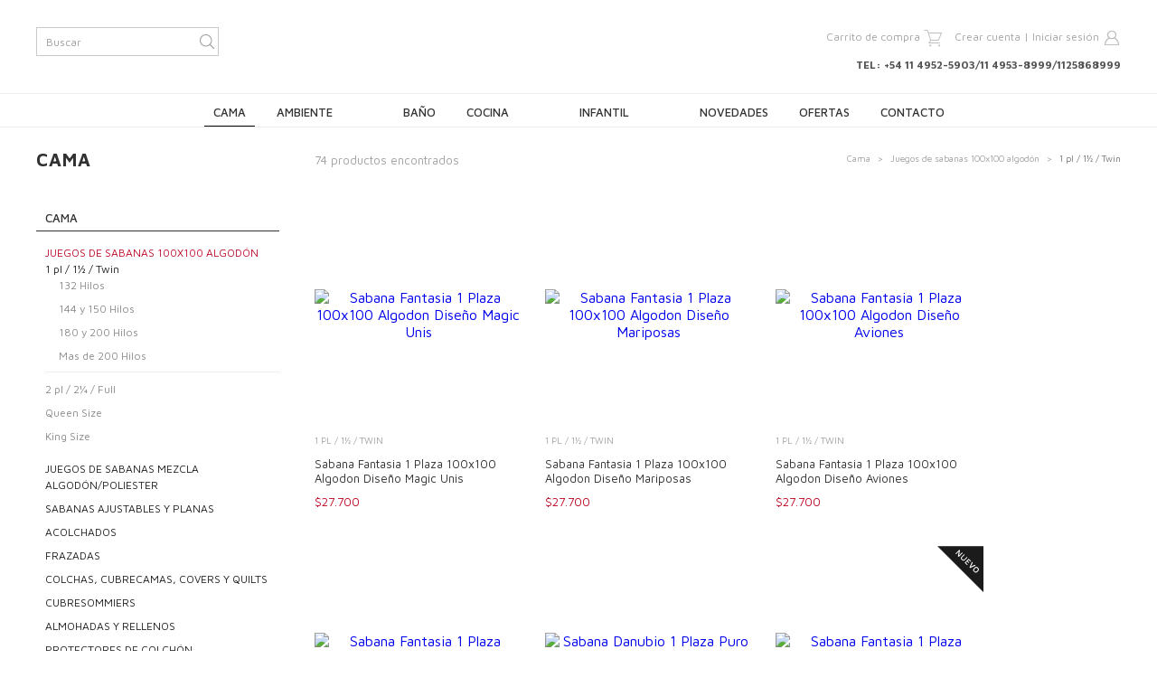

--- FILE ---
content_type: text/html; charset=UTF-8
request_url: https://www.citiblanc.com.ar/cama/juegos-de-sabanas-100x100-algodon/1-pl-1-twin/
body_size: 22546
content:
<!DOCTYPE html>
<html xmlns="http://www.w3.org/1999/xhtml" xmlns:fb="http://www.facebook.com/2008/fbml" xmlns:og="http://opengraphprotocol.org/schema/">
<head>
    <meta http-equiv="Content-Type" content="text/html; charset=utf-8" />
    <meta http-equiv="X-UA-Compatible" content="IE=edge,chrome=1" />
    <meta name="viewport" content="width=device-width, initial-scale=1.0">
            <title>Comprar 1 pl / 1½ / Twin en Citiblanc &mdash; Citiblanc</title>
        <meta name="description" content="Comprá online productos de 1 pl / 1½ / Twin desde $400. Tenemos sabana fantasia 1 plaza 100x100 algodon diseño magic unis, sabana fantasia 1 plaza 100x100 algodon diseño mariposas y más. Hacé tu pedido ..." />
            <meta property="og:site_name" content="Citiblanc" />
                <link rel="stylesheet" type="text/css" href="//d2az8otjr0j19j.cloudfront.net/templates/089/625/twig/static/css/bootstrap.css" media="all" />
    <link rel="stylesheet" type="text/css" href="//d2az8otjr0j19j.cloudfront.net/templates/089/625/twig/static/css/bootstrap-responsive.css" media="all" />
    <link rel="stylesheet" type="text/css" href="//d2az8otjr0j19j.cloudfront.net/templates/089/625/twig/static/css/style.css" media="all" />
    <link rel="stylesheet" type="text/css" href="//fonts.googleapis.com/css?family=Maven+Pro:400,500,700,900" media="all" />
        <script type="text/javascript" src="//ajax.googleapis.com/ajax/libs/jquery/1.10.2/jquery.min.js" ></script>
    

    <link href="//dcdn-us.mitiendanube.com/stores/089/625/themes/common/favicon-d3993b843758571ac1d7a838ba0974431410269366.ico?0" class="js-favicon" rel="icon" type="image/x-icon" />
    <link href="//dcdn-us.mitiendanube.com/stores/089/625/themes/common/favicon-d3993b843758571ac1d7a838ba0974431410269366.ico?0" class="js-favicon" rel="shortcut icon" type="image/x-icon" />
<link rel="canonical" href="https://www.citiblanc.com.ar/cama/juegos-de-sabanas-100x100-algodon/1-pl-1-twin/" />

<meta name="nuvempay-logo" content="//d26lpennugtm8s.cloudfront.net/assets/common/img/logos/payment/new_logos_payment/nuvempago@2x.png" />



<script type="text/javascript">
    var LS = LS || {};

    LS.store = {
        id : 89625,
        url : "citiblanc.mitiendanube.com",
        custom_url : "www.citiblanc.com.ar",
        ga4_measurement_id : "",
        gads_measurement_id : "",
        has_preexisting_google_mc_catalog : false,
        has_google_analytics_track_product_ids : false,
        name: "Citiblanc",
    };
    LS.cart = {
        id : null,
        subtotal : 0,
        has_non_shippable_products: false,
        has_shippable_products: false,
        items : [
                    ]
    };
    LS.hasCartMinimumValue = false;
    LS.abStorefrontCartExperiments = null;
    LS.lang = "es_AR";
    LS.langCode = "es";
    LS.currency = {
        code : "ARS",
        display_short: "\u0024",
        display_long: "\u0024\u0020ARS",
        cents_separator : ",",
        thousands_separator : "."
    };
    LS.country = "AR";
                    LS.category = {
        id : 525315,
        name : '1\u0020pl\u0020\/\u00201\u00BD\u0020\/\u0020Twin',
        google_shopping_category: '',
        google_item_categories: [],
    };
                    LS.appliedProductFilters = {};
    LS.productsCount = 74;
    LS.productFiltersTypes = {"min_price":"price","max_price":"price","Color":"color","":"price"};
            LS.customer = null;
    LS.template= "category";
    LS.theme = {
        code: "luxury",
        name: "Lifestyle",
        custom: true,
    };
    LS.metricsWorkerScriptUrl = "https://dcdn-us.mitiendanube.com/assets/stores/js/metrics-worker-c984926f96a2e4787f155a9755d6944a30.js?v=80428317"

    LS.socialScripts = [];
    LS.DOMReady = function(fn) {
        if (document.addEventListener) {
            document.addEventListener('DOMContentLoaded', fn);
        } else {
            document.attachEvent('onreadystatechange', function() {
                if (document.readyState === 'interactive')
                    fn();
            });
        }
    };

    // Making it a thenable so it can be made into a full fledged Promise later
    LS._readyCallbacks = [];
    LS.ready = {
        then: function(callback){
            LS._readyCallbacks.push(callback);
        }
    };

    window.addEventListener('load', () => {
        if(!window.cartService) {
            return;
        }

        window.cartService.setCurrentLoadTime(1768932885);
    });

    window.pageData = {
        id: "category",
        name: "1\u0020pl\u0020\/\u00201\u00BD\u0020\/\u0020Twin"
    }

    window.initialCart = {"id":null,"subtotal":0,"total":0,"discounts":0,"promotions":[],"shipping_zipcode":null};
    window.metricServiceDispatchQueue = [];
    window.metricService = { dispatch: (event) => window.metricServiceDispatchQueue.push(event) };

    window.translations = {
        cart: {
            error_messages: {
                out_of_stock: 'No hay más stock de este producto.',
                unavailable_product: 'Este producto no está disponible.',
                update_error: 'Ocurrió un error al actualizar el carrito.',
                subscription_only_product: 'Este producto solo está disponible para suscripciones.'
            },
            name: 'Carrito de compras'
        }
    };
</script>



    <script type="module">
    import {onCLS, onFCP, onFID, onINP, onLCP, onTTFB} from 'https://unpkg.com/web-vitals@3.5.2/dist/web-vitals.js?module';

    const queue = new Map();
    let shouldLogQueuedMetrics = true;

    const pageInfo = {
        handle: pageData.id,
        url: window.location.href,
    };

    function isMetricValid(metric) {
        return metric && typeof metric.value === 'number' && !isNaN(metric.value) && metric.value >= 0;
    }

    function queueMetric(metric) {
        if (!isMetricValid(metric) || queue.has(metric.name)) return;
        queue.set(metric.name, metric);
    }

    function logQueuedMetrics() {
        if (queue.size === 0 || !shouldLogQueuedMetrics) return;

        shouldLogQueuedMetrics = false;
        logMetrics([...queue.values()]);
    }

    function logMetrics(metrics) {
        if (metrics.length === 0) return;

        const webVitals = Object.fromEntries(
            metrics.map(({name, rating, value}) => [name, {rating, value}])
        );

        const data = JSON.stringify({ pageInfo, webVitals });

        if (!navigator.sendBeacon) {
            fetch('/stats/web_vitals/', {
                method: 'POST',
                headers: { 'Content-Type': 'application/json' },
                body: data
            }).catch(console.error);
        } else {
            navigator.sendBeacon('/stats/web_vitals/', data);
        }
    }


    /**
     * Log network metrics like TTFB, DNS lookup, and connection negotiation
     */
    function logNetworkMetrics(ttfb) {
        if (!isMetricValid(ttfb)) return;

        const metrics = [ttfb];

        const pageNav = ttfb.entries?.[0];
        if (pageNav) {
            const dnsLookup = { name: 'DNS_LOOKUP', value: pageNav.domainLookupEnd - pageNav.domainLookupStart };
            const connectionNegotiation = { name: 'CONNECTION_NEGOTIATION', value: pageNav.connectEnd - pageNav.connectStart };

            if (isMetricValid(dnsLookup)) metrics.push(dnsLookup);
            if (isMetricValid(connectionNegotiation)) metrics.push(connectionNegotiation);
        }

        logMetrics(metrics);
    }

    function listenWebMetrics() {
        onCLS(queueMetric);
        onFCP(queueMetric);
        onFID(queueMetric);
        onINP(queueMetric);
        onLCP(queueMetric);
        onTTFB(logNetworkMetrics);

        addEventListener('visibilitychange', () => {
            if (document.visibilityState === 'hidden') logQueuedMetrics();
        }, { once: true });

        addEventListener('beforeunload', logQueuedMetrics);

        // Safari does not reliably fire the `visibilitychange` event when the page is being unloaded.
        addEventListener('pagehide', logQueuedMetrics);
    }

    listenWebMetrics();

</script>

<script>
    window.enableNativeLibraries = false;
    window.hasMetricsTag = false;
    window.hasFixFilterPaginationTag = false;
    window.hasUpdatingCartStatusTag = false;
    window.hasMaxPaymentDiscountFixTag = false;
</script>

    <script type="text/javascript" src="//dcdn-us.mitiendanube.com/assets/stores/js/linkedstore-eb830d498bba92649c63f233719d904830.js?v=80428317" ></script>
    <script>window.vanillaJS = false;</script>

<script type="text/javascript">
    
    LS.ready.then(() =>  {
        if (!window.jQueryNuvem) {
            window.jQueryNuvem = $
        }
    });
</script>


    
<script type="text/javascript">

    function ga_send_event(category, action, label, value) {
                    return;
            }

    </script>


    
    

    <script type="text/javascript">
    function amplitude_log_event(event, properties) {
        // dummy function
        return true;
    }
</script>








    <!--[if lte IE 7]>
    <link rel="stylesheet" type="text/css" href="//d2az8otjr0j19j.cloudfront.net/templates/089/625/twig/static/css/ie.css" media="all" />
    <![endif]-->
    <!--[if lt IE 9]>
    <script type="text/javascript" src="//d2az8otjr0j19j.cloudfront.net/templates/089/625/twig/static/js/html5shiv-printshiv.js" ></script>
    <![endif]-->
    <script type='text/javascript'>
/*Mensaje que puedes personalizar*/ var mensajeerror = "Boton derecho deshabilitado ¡Gracias por visitarnos!"; if(document.layers) window.captureEvents(Event.MOUSEDOWN); function bloquear(e){
if (navigator.appName == 'Netscape' && ( e.which == 2 || e.which == 3)) { alert(mensajeerror);return false; }
if (navigator.appName == 'Microsoft Internet Explorer' && (event.button == 2 || event.button == 3)) {
alert(mensajeerror);return false; }} window.onmousedown=bloquear; document.onmousedown=bloquear;</script>
</head>
<body itemscope itemtype="http://schema.org/WebPage" itemid="body">


<div id="wrapper-head">
    <div class="row-fluid">
        <div class="container-fluid">
            <div class="span4 hidden-phone">
                <div class="info-head">
                    <div class="searchbox">
                        <form action="/search/" method="get">
                            <input class="text-input" type="text" name="q" placeholder="Buscar"/>
                            <input class="submit-button" type="submit" value=""/>
                        </form>
                    </div>
                </div>
            </div>
            <div class="span4">
                                    <div class="img logo">
                        <a href="https://www.citiblanc.com.ar" title="" ><img  src="//dcdn-us.mitiendanube.com/stores/089/625/themes/common/logo-84163440-1473854807-8fcf6d32ca4dbb1655ceee507ef1acdd1473854807.png?0" alt=""   /></a>
                    </div>
                            </div>
            <div class="span4">
                <div class="info-head right">
                                            <div id="ls_cart_widget"><div id="cart-summary" class="cart-summary">
    		<span class="items">Carrito de compra</span>
		<span class="item-img"></span>
    </div></div>                                                            <div class="user hidden-phone">
                                                                                    <a href="/account/register" title="" >Crear cuenta</a> <span class="divider">|</span>
                                                        <a href="/account/login/" title="" >Iniciar sesión</a>
                            <div class="user-log"></div>
                                            </div>
                                                            <div class="phone">
                    	<p>TEL: +54 11 4952-5903/11 4953-8999/1125868999</p>
                    </div>
                                    </div>
            </div>
        </div>
    </div>
    <div class="row-fluid">
        <div id="navigation">
        	<div class="container-fluid">
                <nav id="cbp-hrmenu" class="cbp-hrmenu hidden-phone">
                    <ul>
                    
    <li>
					<a href="https://www.citiblanc.com.ar/cama/" class="select" >
				Cama
			</a>
		
        <div class="cbp-hrsub">
            <div class="cbp-hrsub-inner"> 
     	
		

                                <div class="two">
                    <a href="https://www.citiblanc.com.ar/cama/juegos-de-sabanas-100x100-algodon/" class="title-menu" >
				Juegos de sabanas 100x100 algodón
			
                        <ul>
                            


                                <li>
                    <a href="https://www.citiblanc.com.ar/cama/juegos-de-sabanas-100x100-algodon/1-pl-1-twin/" >
				1 pl / 1½ / Twin
			</a>
                        <ul>
                            


                                    <li>
                    	<a href="https://www.citiblanc.com.ar/cama/juegos-de-sabanas-100x100-algodon/1-pl-1-twin/132-hilos/" >
				132 Hilos
			</a>
                    </li>
                


                                    <li>
                    	<a href="https://www.citiblanc.com.ar/cama/juegos-de-sabanas-100x100-algodon/1-pl-1-twin/144-y-150-hilos/" >
				144 y 150 Hilos
			</a>
                    </li>
                


                                    <li>
                    	<a href="https://www.citiblanc.com.ar/cama/juegos-de-sabanas-100x100-algodon/1-pl-1-twin/180-y-200-hilos/" >
				180 y 200 Hilos
			</a>
                    </li>
                


                                    <li>
                    	<a href="https://www.citiblanc.com.ar/cama/juegos-de-sabanas-100x100-algodon/1-pl-1-twin/mas-de-200-hilos3/" >
				Mas de 200 Hilos
			</a>
                    </li>
                
                        </ul>
					</li>
                


                                <li>
                    <a href="https://www.citiblanc.com.ar/cama/juegos-de-sabanas-100x100-algodon/2-pl-2-full/" >
				2 pl / 2¼ / Full
			</a>
                        <ul>
                            


                                    <li>
                    	<a href="https://www.citiblanc.com.ar/cama/juegos-de-sabanas-100x100-algodon/2-pl-2-full/132-hilos1/" >
				132 Hilos
			</a>
                    </li>
                


                                    <li>
                    	<a href="https://www.citiblanc.com.ar/cama/juegos-de-sabanas-100x100-algodon/2-pl-2-full/144-y-150-hilos1/" >
				144 y 150 Hilos
			</a>
                    </li>
                


                                    <li>
                    	<a href="https://www.citiblanc.com.ar/cama/juegos-de-sabanas-100x100-algodon/2-pl-2-full/180-y-200-hilos2/" >
				180 y 200 Hilos
			</a>
                    </li>
                


                                    <li>
                    	<a href="https://www.citiblanc.com.ar/cama/juegos-de-sabanas-100x100-algodon/2-pl-2-full/mas-de-200-hilos2/" >
				Mas de 200 Hilos
			</a>
                    </li>
                
                        </ul>
					</li>
                


                                <li>
                    <a href="https://www.citiblanc.com.ar/cama/juegos-de-sabanas-100x100-algodon/queen-size/" >
				Queen Size
			</a>
                        <ul>
                            


                                    <li>
                    	<a href="https://www.citiblanc.com.ar/cama/juegos-de-sabanas-100x100-algodon/queen-size/144-y-150-hilos5/" >
				144 y 150 Hilos
			</a>
                    </li>
                


                                    <li>
                    	<a href="https://www.citiblanc.com.ar/cama/juegos-de-sabanas-100x100-algodon/queen-size/180-y-200-hilos6/" >
				180 y 200 Hilos
			</a>
                    </li>
                


                                    <li>
                    	<a href="https://www.citiblanc.com.ar/cama/juegos-de-sabanas-100x100-algodon/queen-size/mas-de-200-hilos/" >
				Mas de 200 Hilos
			</a>
                    </li>
                
                        </ul>
					</li>
                


                                <li>
                    <a href="https://www.citiblanc.com.ar/cama/juegos-de-sabanas-100x100-algodon/king-size/" >
				King Size
			</a>
                        <ul>
                            


                                    <li>
                    	<a href="https://www.citiblanc.com.ar/cama/juegos-de-sabanas-100x100-algodon/king-size/144-y-150-hilos7/" >
				144 y 150 Hilos
			</a>
                    </li>
                


                                    <li>
                    	<a href="https://www.citiblanc.com.ar/cama/juegos-de-sabanas-100x100-algodon/king-size/180-y-200-hilos7/" >
				180 y 200 Hilos
			</a>
                    </li>
                


                                    <li>
                    	<a href="https://www.citiblanc.com.ar/cama/juegos-de-sabanas-100x100-algodon/king-size/mas-de-200-hilos1/" >
				Mas de 200 Hilos
			</a>
                    </li>
                
                        </ul>
					</li>
                
                        </ul>
                 </div>
                


                                <div class="two">
                    <a href="https://www.citiblanc.com.ar/cama/juegos-de-sabanas-mezcla-algodon-poliester/" class="title-menu" >
				Juegos de sabanas mezcla algodón/poliester
			
                        <ul>
                            


                                <li>
                    <a href="https://www.citiblanc.com.ar/cama/juegos-de-sabanas-mezcla-algodon-poliester/1-pl-1-twin1/" >
				1 pl / 1½ / Twin
			</a>
                        <ul>
                            


                                    <li>
                    	<a href="https://www.citiblanc.com.ar/cama/juegos-de-sabanas-mezcla-algodon-poliester/1-pl-1-twin1/132-hilos2/" >
				132 Hilos
			</a>
                    </li>
                


                                    <li>
                    	<a href="https://www.citiblanc.com.ar/cama/juegos-de-sabanas-mezcla-algodon-poliester/1-pl-1-twin1/144-y-150-hilos2/" >
				144 y 150 Hilos
			</a>
                    </li>
                


                                    <li>
                    	<a href="https://www.citiblanc.com.ar/cama/juegos-de-sabanas-mezcla-algodon-poliester/1-pl-1-twin1/180-y-200-hilos1/" >
				180 y 200 Hilos
			</a>
                    </li>
                
                        </ul>
					</li>
                


                                <li>
                    <a href="https://www.citiblanc.com.ar/cama/juegos-de-sabanas-mezcla-algodon-poliester/2-pl-2-full1/" >
				2 pl / 2¼ / Full
			</a>
                        <ul>
                            


                                    <li>
                    	<a href="https://www.citiblanc.com.ar/cama/juegos-de-sabanas-mezcla-algodon-poliester/2-pl-2-full1/132-hilos3/" >
				132 Hilos
			</a>
                    </li>
                


                                    <li>
                    	<a href="https://www.citiblanc.com.ar/cama/juegos-de-sabanas-mezcla-algodon-poliester/2-pl-2-full1/144-y-150-hilos3/" >
				144 y 150 Hilos
			</a>
                    </li>
                


                                    <li>
                    	<a href="https://www.citiblanc.com.ar/cama/juegos-de-sabanas-mezcla-algodon-poliester/2-pl-2-full1/180-y-200-hilos3/" >
				180 y 200 Hilos
			</a>
                    </li>
                
                        </ul>
					</li>
                


                                <li>
                    <a href="https://www.citiblanc.com.ar/cama/juegos-de-sabanas-mezcla-algodon-poliester/queen-size1/" >
				Queen Size
			</a>
                        <ul>
                            


                                    <li>
                    	<a href="https://www.citiblanc.com.ar/cama/juegos-de-sabanas-mezcla-algodon-poliester/queen-size1/144-y-150-hilos6/" >
				144 y 150 Hilos
			</a>
                    </li>
                


                                    <li>
                    	<a href="https://www.citiblanc.com.ar/cama/juegos-de-sabanas-mezcla-algodon-poliester/queen-size1/180-y-200-hilos4/" >
				180 y 200 Hilos
			</a>
                    </li>
                
                        </ul>
					</li>
                


                                <li>
                    <a href="https://www.citiblanc.com.ar/cama/juegos-de-sabanas-mezcla-algodon-poliester/king-size1/" >
				King Size
			</a>
                        <ul>
                            


                                    <li>
                    	<a href="https://www.citiblanc.com.ar/cama/juegos-de-sabanas-mezcla-algodon-poliester/king-size1/144-y-150-hilos4/" >
				144 y 150 Hilos
			</a>
                    </li>
                


                                    <li>
                    	<a href="https://www.citiblanc.com.ar/cama/juegos-de-sabanas-mezcla-algodon-poliester/king-size1/180-y-200-hilos5/" >
				180 y 200 Hilos
			</a>
                    </li>
                
                        </ul>
					</li>
                
                        </ul>
                 </div>
                


                                <div>
                    <a href="https://www.citiblanc.com.ar/cama/sabanas-ajustables-y-planas/" class="title-menu" >
				Sabanas Ajustables y Planas
			
                        <ul>
                            


                                    <li>
                    	<a href="https://www.citiblanc.com.ar/cama/sabanas-ajustables-y-planas/1-pl-1-twin4/" >
				1 pl / 1½ / Twin
			</a>
                    </li>
                


                                    <li>
                    	<a href="https://www.citiblanc.com.ar/cama/sabanas-ajustables-y-planas/2-pl-2-full3/" >
				2 pl / 2¼ / Full
			</a>
                    </li>
                


                                    <li>
                    	<a href="https://www.citiblanc.com.ar/cama/sabanas-ajustables-y-planas/queen-size4/" >
				Queen Size
			</a>
                    </li>
                


                                    <li>
                    	<a href="https://www.citiblanc.com.ar/cama/sabanas-ajustables-y-planas/king-size4/" >
				King Size
			</a>
                    </li>
                
                        </ul>
                 </div>
                


                                <div>
                    <a href="https://www.citiblanc.com.ar/cama/acolchados/" class="title-menu" >
				Acolchados
			
                        <ul>
                            


                                    <li>
                    	<a href="https://www.citiblanc.com.ar/cama/acolchados/1-pl-1-twin2/" >
				1 pl / 1½ / Twin
			</a>
                    </li>
                


                                    <li>
                    	<a href="https://www.citiblanc.com.ar/cama/acolchados/2-pl-2-full4/" >
				2 pl / 2¼ / Full
			</a>
                    </li>
                


                                    <li>
                    	<a href="https://www.citiblanc.com.ar/cama/acolchados/queen-size2/" >
				Queen Size
			</a>
                    </li>
                


                                    <li>
                    	<a href="https://www.citiblanc.com.ar/cama/acolchados/king-size2/" >
				King Size
			</a>
                    </li>
                
                        </ul>
                 </div>
                


                                <div>
                    <a href="https://www.citiblanc.com.ar/cama/frazadas/" class="title-menu" >
				Frazadas
			
                        <ul>
                            


                                    <li>
                    	<a href="https://www.citiblanc.com.ar/cama/frazadas/1-pl-1-twin7/" >
				1 pl / 1½ / Twin
			</a>
                    </li>
                


                                    <li>
                    	<a href="https://www.citiblanc.com.ar/cama/frazadas/2-pl-2-full6/" >
				2 pl / 2¼ / Full
			</a>
                    </li>
                


                                    <li>
                    	<a href="https://www.citiblanc.com.ar/cama/frazadas/queen-size7/" >
				Queen Size
			</a>
                    </li>
                


                                    <li>
                    	<a href="https://www.citiblanc.com.ar/cama/frazadas/king-size8/" >
				King Size
			</a>
                    </li>
                
                        </ul>
                 </div>
                


                                <div>
                    <a href="https://www.citiblanc.com.ar/cama/colchas-cubrecamas-covers-y-quilts/" class="title-menu" >
				Colchas, Cubrecamas, Covers y Quilts
			
                        <ul>
                            


                                    <li>
                    	<a href="https://www.citiblanc.com.ar/cama/colchas-cubrecamas-covers-y-quilts/1-pl-1-twin3/" >
				1 pl / 1½ / Twin
			</a>
                    </li>
                


                                    <li>
                    	<a href="https://www.citiblanc.com.ar/cama/colchas-cubrecamas-covers-y-quilts/2-pl-2-full2/" >
				2 pl / 2¼ / Full
			</a>
                    </li>
                


                                    <li>
                    	<a href="https://www.citiblanc.com.ar/cama/colchas-cubrecamas-covers-y-quilts/queen-size3/" >
				Queen Size
			</a>
                    </li>
                


                                    <li>
                    	<a href="https://www.citiblanc.com.ar/cama/colchas-cubrecamas-covers-y-quilts/king-size3/" >
				King Size
			</a>
                    </li>
                
                        </ul>
                 </div>
                


                                <div>
                    <a href="https://www.citiblanc.com.ar/cama/cubresommiers/" class="title-menu" >
				Cubresommiers
			
                        <ul>
                            


                                    <li>
                    	<a href="https://www.citiblanc.com.ar/cama/cubresommiers/1-pl-1-twin5/" >
				1 pl / 1½ / Twin
			</a>
                    </li>
                


                                    <li>
                    	<a href="https://www.citiblanc.com.ar/cama/cubresommiers/2-pl-2-full5/" >
				2 pl / 2¼ / Full
			</a>
                    </li>
                


                                    <li>
                    	<a href="https://www.citiblanc.com.ar/cama/cubresommiers/queen-size5/" >
				Queen Size
			</a>
                    </li>
                


                                    <li>
                    	<a href="https://www.citiblanc.com.ar/cama/cubresommiers/king-size5/" >
				King Size
			</a>
                    </li>
                
                        </ul>
                 </div>
                


                                <div>
                    <a href="https://www.citiblanc.com.ar/cama/almohadas-y-rellenos/" class="title-menu" >
				Almohadas y Rellenos
			
                        <ul>
                            


                                    <li>
                    	<a href="https://www.citiblanc.com.ar/cama/almohadas-y-rellenos/fibra-poliester/" >
				Fibra Poliester
			</a>
                    </li>
                


                                    <li>
                    	<a href="https://www.citiblanc.com.ar/cama/almohadas-y-rellenos/viscoelasticas/" >
				Viscoelasticas
			</a>
                    </li>
                
                        </ul>
                 </div>
                


                                <div>
                    <a href="https://www.citiblanc.com.ar/cama/protectores-de-colchon/" class="title-menu" >
				Protectores de colchón
			
                        <ul>
                            


                                    <li>
                    	<a href="https://www.citiblanc.com.ar/cama/protectores-de-colchon/1-pl-1-twin8/" >
				1 pl / 1½ / Twin
			</a>
                    </li>
                


                                    <li>
                    	<a href="https://www.citiblanc.com.ar/cama/protectores-de-colchon/2-pl-2-full7/" >
				2 pl / 2¼ / Full
			</a>
                    </li>
                


                                    <li>
                    	<a href="https://www.citiblanc.com.ar/cama/protectores-de-colchon/queen-size6/" >
				Queen Size
			</a>
                    </li>
                


                                    <li>
                    	<a href="https://www.citiblanc.com.ar/cama/protectores-de-colchon/king-size7/" >
				King Size
			</a>
                    </li>
                
                        </ul>
                 </div>
                


                                <div>
                    <a href="https://www.citiblanc.com.ar/cama/fundas-nordicas/" class="title-menu" >
				Fundas Nordicas
			
                        <ul>
                            


                                    <li>
                    	<a href="https://www.citiblanc.com.ar/cama/fundas-nordicas/1-pl-1-twin6/" >
				1 pl / 1½ / Twin
			</a>
                    </li>
                


                                    <li>
                    	<a href="https://www.citiblanc.com.ar/cama/fundas-nordicas/king-size6/" >
				King Size
			</a>
                    </li>
                
                        </ul>
                 </div>
                


                                <div>
                    <a href="https://www.citiblanc.com.ar/cama/fundas-de-almohadon/" class="title-menu" >
				Fundas de Almohadon
			
                        <ul>
                            


                                    <li>
                    	<a href="https://www.citiblanc.com.ar/cama/fundas-de-almohadon/50x50/" >
				50x50
			</a>
                    </li>
                


                                    <li>
                    	<a href="https://www.citiblanc.com.ar/cama/fundas-de-almohadon/40x40/" >
				40x40
			</a>
                    </li>
                


                                    <li>
                    	<a href="https://www.citiblanc.com.ar/cama/fundas-de-almohadon/30x60/" >
				30x60
			</a>
                    </li>
                


                                    <li>
                    	<a href="https://www.citiblanc.com.ar/cama/fundas-de-almohadon/40x60/" >
				40x60
			</a>
                    </li>
                


                                    <li>
                    	<a href="https://www.citiblanc.com.ar/cama/fundas-de-almohadon/50x70/" >
				50x70
			</a>
                    </li>
                
                        </ul>
                 </div>
                

            </div>

        </div>
         	</li>


    <li>
					<a href="https://www.citiblanc.com.ar/ambiente/"  >
				Ambiente
			</a>
		
        <div class="cbp-hrsub">
            <div class="cbp-hrsub-inner"> 
     	
		

                                    <div>
                    	<a href="https://www.citiblanc.com.ar/ambiente/funda-de-tabla-para-planchar/" class="title-menu" >
				Funda de Tabla para Planchar
			
                    </div>
                


                                    <div>
                    	<a href="https://www.citiblanc.com.ar/ambiente/fundas-de-sillon1/" class="title-menu" >
				Fundas de Sillon
			
                    </div>
                


                                    <div>
                    	<a href="https://www.citiblanc.com.ar/ambiente/cestos-multiuso/" class="title-menu" >
				Cestos Multiuso
			
                    </div>
                


                                    <div>
                    	<a href="https://www.citiblanc.com.ar/ambiente/cortinas-de-ambiente/" class="title-menu" >
				Cortinas de ambiente
			
                    </div>
                


                                <div>
                    <a href="https://www.citiblanc.com.ar/ambiente/accesorios/" class="title-menu" >
				Accesorios
			
                        <ul>
                            


                                    <li>
                    	<a href="https://www.citiblanc.com.ar/ambiente/accesorios/prensatelas-resina/" >
				Prensatelas Resina
			</a>
                    </li>
                


                                    <li>
                    	<a href="https://www.citiblanc.com.ar/ambiente/accesorios/borlas/" >
				Borlas
			</a>
                    </li>
                
                        </ul>
                 </div>
                


                                    <div>
                    	<a href="https://www.citiblanc.com.ar/ambiente/alfombras-de-entrada1/" class="title-menu" >
				Alfombras de Entrada
			
                    </div>
                

            </div>

        </div>
         	</li>


    <li>
					<a href="https://www.citiblanc.com.ar/bano/"  >
				Baño
			</a>
		
        <div class="cbp-hrsub">
            <div class="cbp-hrsub-inner"> 
     	
		

                                    <div>
                    	<a href="https://www.citiblanc.com.ar/bano/lonas-playeras/" class="title-menu" >
				Lonas Playeras
			
                    </div>
                


                                <div class="two">
                    <a href="https://www.citiblanc.com.ar/bano/toalleria/" class="title-menu" >
				Toalleria
			
                        <ul>
                            


                                <li>
                    <a href="https://www.citiblanc.com.ar/bano/toalleria/juegos-de-toalla-y-toallon/" >
				Juegos de Toalla y Toallon
			</a>
                        <ul>
                            


                                    <li>
                    	<a href="https://www.citiblanc.com.ar/bano/toalleria/juegos-de-toalla-y-toallon/menor-a-400-gr-m2/" >
				Menor a 400 gr/m2
			</a>
                    </li>
                


                                    <li>
                    	<a href="https://www.citiblanc.com.ar/bano/toalleria/juegos-de-toalla-y-toallon/400-gr-m2/" >
				400 gr/m2
			</a>
                    </li>
                


                                    <li>
                    	<a href="https://www.citiblanc.com.ar/bano/toalleria/juegos-de-toalla-y-toallon/450-gr-m2/" >
				450 gr/m2
			</a>
                    </li>
                


                                    <li>
                    	<a href="https://www.citiblanc.com.ar/bano/toalleria/juegos-de-toalla-y-toallon/500-gr-m2/" >
				500 gr/m2
			</a>
                    </li>
                


                                    <li>
                    	<a href="https://www.citiblanc.com.ar/bano/toalleria/juegos-de-toalla-y-toallon/550-gr-m2/" >
				550 gr/m2
			</a>
                    </li>
                


                                    <li>
                    	<a href="https://www.citiblanc.com.ar/bano/toalleria/juegos-de-toalla-y-toallon/mayor-a-550-gr-m2/" >
				Mayor a 550 gr/m2
			</a>
                    </li>
                
                        </ul>
					</li>
                


                                    <li>
                    	<a href="https://www.citiblanc.com.ar/bano/toalleria/toallas-de-rostro/" >
				Toallas de Rostro
			</a>
                    </li>
                


                                    <li>
                    	<a href="https://www.citiblanc.com.ar/bano/toalleria/toallones-de-bano/" >
				Toallones de Baño
			</a>
                    </li>
                


                                    <li>
                    	<a href="https://www.citiblanc.com.ar/bano/toalleria/toallitas-individuales/" >
				Toallitas Individuales
			</a>
                    </li>
                
                        </ul>
                 </div>
                


                                <div>
                    <a href="https://www.citiblanc.com.ar/bano/cortinas-de-bano/" class="title-menu" >
				Cortinas de baño
			
                        <ul>
                            


                                    <li>
                    	<a href="https://www.citiblanc.com.ar/bano/cortinas-de-bano/lino1/" >
				Lino
			</a>
                    </li>
                


                                    <li>
                    	<a href="https://www.citiblanc.com.ar/bano/cortinas-de-bano/tela/" >
				Tela
			</a>
                    </li>
                


                                <li>
                    <a href="https://www.citiblanc.com.ar/bano/cortinas-de-bano/teflon/" >
				Teflon
			</a>
                        <ul>
                            


                                    <li>
                    	<a href="https://www.citiblanc.com.ar/bano/cortinas-de-bano/teflon/linea-estampada/" >
				Linea Estampada
			</a>
                    </li>
                


                                    <li>
                    	<a href="https://www.citiblanc.com.ar/bano/cortinas-de-bano/teflon/linea-chenille/" >
				Linea Chenille
			</a>
                    </li>
                


                                    <li>
                    	<a href="https://www.citiblanc.com.ar/bano/cortinas-de-bano/teflon/organza/" >
				Organza
			</a>
                    </li>
                
                        </ul>
					</li>
                
                        </ul>
                 </div>
                


                                <div>
                    <a href="https://www.citiblanc.com.ar/bano/accesorios1/" class="title-menu" >
				Accesorios
			
                        <ul>
                            


                                    <li>
                    	<a href="https://www.citiblanc.com.ar/bano/accesorios1/ganchos-de-bano1/" >
				Ganchos de Baño
			</a>
                    </li>
                


                                    <li>
                    	<a href="https://www.citiblanc.com.ar/bano/accesorios1/barrales-de-cortina/" >
				Barrales de Cortina
			</a>
                    </li>
                


                                    <li>
                    	<a href="https://www.citiblanc.com.ar/bano/accesorios1/protector-de-cortina/" >
				Protector de Cortina
			</a>
                    </li>
                


                                    <li>
                    	<a href="https://www.citiblanc.com.ar/bano/accesorios1/pantuflas-de-toalla/" >
				Pantuflas de Toalla
			</a>
                    </li>
                


                                    <li>
                    	<a href="https://www.citiblanc.com.ar/bano/accesorios1/alfombras-de-bano/" >
				Alfombras de Baño
			</a>
                    </li>
                


                                    <li>
                    	<a href="https://www.citiblanc.com.ar/bano/accesorios1/turbantes/" >
				Turbantes
			</a>
                    </li>
                


                                    <li>
                    	<a href="https://www.citiblanc.com.ar/bano/accesorios1/jaboneras/" >
				Jaboneras
			</a>
                    </li>
                
                        </ul>
                 </div>
                


                                <div>
                    <a href="https://www.citiblanc.com.ar/bano/batas/" class="title-menu" >
				Batas
			
                        <ul>
                            


                                    <li>
                    	<a href="https://www.citiblanc.com.ar/bano/batas/small/" >
				Small
			</a>
                    </li>
                


                                    <li>
                    	<a href="https://www.citiblanc.com.ar/bano/batas/medium/" >
				Medium
			</a>
                    </li>
                


                                    <li>
                    	<a href="https://www.citiblanc.com.ar/bano/batas/large/" >
				Large
			</a>
                    </li>
                


                                    <li>
                    	<a href="https://www.citiblanc.com.ar/bano/batas/extra-large/" >
				Extra Large
			</a>
                    </li>
                


                                    <li>
                    	<a href="https://www.citiblanc.com.ar/bano/batas/doble-extra-large/" >
				Doble Extra Large
			</a>
                    </li>
                


                                    <li>
                    	<a href="https://www.citiblanc.com.ar/bano/batas/triple-extra-large/" >
				Triple Extra Large
			</a>
                    </li>
                
                        </ul>
                 </div>
                

            </div>

        </div>
         	</li>


    <li>
					<a href="https://www.citiblanc.com.ar/cocina/"  >
				Cocina
			</a>
		
        <div class="cbp-hrsub">
            <div class="cbp-hrsub-inner"> 
     	
		

                                <div>
                    <a href="https://www.citiblanc.com.ar/cocina/manteles/" class="title-menu" >
				Manteles
			
                        <ul>
                            


                                    <li>
                    	<a href="https://www.citiblanc.com.ar/cocina/manteles/cubremanteles/" >
				Cubremanteles
			</a>
                    </li>
                


                                    <li>
                    	<a href="https://www.citiblanc.com.ar/cocina/manteles/rect-hasta-200-mts/" >
				Rect hasta 2,00 mts
			</a>
                    </li>
                


                                    <li>
                    	<a href="https://www.citiblanc.com.ar/cocina/manteles/rect-hasta-250-mts/" >
				Rect hasta 2,50 mts
			</a>
                    </li>
                


                                    <li>
                    	<a href="https://www.citiblanc.com.ar/cocina/manteles/rect-hasta-300-mts/" >
				Rect hasta 3,00 mts
			</a>
                    </li>
                


                                    <li>
                    	<a href="https://www.citiblanc.com.ar/cocina/manteles/rect-hasta-350-mts/" >
				Rect hasta 3,50 mts
			</a>
                    </li>
                


                                    <li>
                    	<a href="https://www.citiblanc.com.ar/cocina/manteles/redondo-180-mts/" >
				Redondo 1,80 mts
			</a>
                    </li>
                


                                    <li>
                    	<a href="https://www.citiblanc.com.ar/cocina/manteles/cuadrado-180-mts/" >
				Cuadrado 1,80 mts
			</a>
                    </li>
                
                        </ul>
                 </div>
                


                                <div>
                    <a href="https://www.citiblanc.com.ar/cocina/delantales-de-cocina/" class="title-menu" >
				Delantales de Cocina
			
                        <ul>
                            


                                    <li>
                    	<a href="https://www.citiblanc.com.ar/cocina/delantales-de-cocina/algodon/" >
				Algodon
			</a>
                    </li>
                


                                    <li>
                    	<a href="https://www.citiblanc.com.ar/cocina/delantales-de-cocina/gabardina/" >
				Gabardina
			</a>
                    </li>
                


                                    <li>
                    	<a href="https://www.citiblanc.com.ar/cocina/delantales-de-cocina/cuerina/" >
				Cuerina
			</a>
                    </li>
                
                        </ul>
                 </div>
                


                                    <div>
                    	<a href="https://www.citiblanc.com.ar/cocina/manoplas-y-agarraderas/" class="title-menu" >
				Manoplas y Agarraderas
			
                    </div>
                


                                    <div>
                    	<a href="https://www.citiblanc.com.ar/cocina/cortinas-de-cocina/" class="title-menu" >
				Cortinas de Cocina
			
                    </div>
                


                                    <div>
                    	<a href="https://www.citiblanc.com.ar/cocina/repasadores/" class="title-menu" >
				Repasadores
			
                    </div>
                


                                    <div>
                    	<a href="https://www.citiblanc.com.ar/cocina/almohadones-silla/" class="title-menu" >
				Almohadones Silla
			
                    </div>
                


                                    <div>
                    	<a href="https://www.citiblanc.com.ar/cocina/caminos-de-mesa/" class="title-menu" >
				Caminos de Mesa
			
                    </div>
                


                                    <div>
                    	<a href="https://www.citiblanc.com.ar/cocina/individuales-de-mesa/" class="title-menu" >
				Individuales de Mesa
			
                    </div>
                


                                    <div>
                    	<a href="https://www.citiblanc.com.ar/cocina/escurridor-vajilla/" class="title-menu" >
				Escurridor Vajilla
			
                    </div>
                

            </div>

        </div>
         	</li>


    <li>
					<a href="https://www.citiblanc.com.ar/infantil/"  >
				Infantil
			</a>
		
        <div class="cbp-hrsub">
            <div class="cbp-hrsub-inner"> 
     	
		

                                <div>
                    <a href="https://www.citiblanc.com.ar/infantil/toalleria1/" class="title-menu" >
				Toallería
			
                        <ul>
                            


                                    <li>
                    	<a href="https://www.citiblanc.com.ar/infantil/toalleria1/ponchos/" >
				Ponchos
			</a>
                    </li>
                


                                    <li>
                    	<a href="https://www.citiblanc.com.ar/infantil/toalleria1/toallas/" >
				Toallas
			</a>
                    </li>
                


                                    <li>
                    	<a href="https://www.citiblanc.com.ar/infantil/toalleria1/toallones-playeros/" >
				Toallones Playeros
			</a>
                    </li>
                


                                    <li>
                    	<a href="https://www.citiblanc.com.ar/infantil/toalleria1/toallones-con-capucha/" >
				Toallones con Capucha
			</a>
                    </li>
                
                        </ul>
                 </div>
                


                                <div>
                    <a href="https://www.citiblanc.com.ar/infantil/sabanas/" class="title-menu" >
				Sabanas
			
                        <ul>
                            


                                    <li>
                    	<a href="https://www.citiblanc.com.ar/infantil/sabanas/catre/" >
				Catre
			</a>
                    </li>
                


                                    <li>
                    	<a href="https://www.citiblanc.com.ar/infantil/sabanas/cuna/" >
				Cuna
			</a>
                    </li>
                


                                    <li>
                    	<a href="https://www.citiblanc.com.ar/infantil/sabanas/practicuna/" >
				Practicuna
			</a>
                    </li>
                


                                    <li>
                    	<a href="https://www.citiblanc.com.ar/infantil/sabanas/cuna-funcional/" >
				Cuna Funcional
			</a>
                    </li>
                


                                    <li>
                    	<a href="https://www.citiblanc.com.ar/infantil/sabanas/1-plaza/" >
				1 Plaza
			</a>
                    </li>
                
                        </ul>
                 </div>
                


                                <div>
                    <a href="https://www.citiblanc.com.ar/infantil/acolchados1/" class="title-menu" >
				Acolchados
			
                        <ul>
                            


                                    <li>
                    	<a href="https://www.citiblanc.com.ar/infantil/acolchados1/1-plaza1/" >
				1 Plaza
			</a>
                    </li>
                


                                    <li>
                    	<a href="https://www.citiblanc.com.ar/infantil/acolchados1/cuna1/" >
				Cuna
			</a>
                    </li>
                


                                    <li>
                    	<a href="https://www.citiblanc.com.ar/infantil/acolchados1/cuna-funcional1/" >
				Cuna Funcional
			</a>
                    </li>
                
                        </ul>
                 </div>
                


                                <div>
                    <a href="https://www.citiblanc.com.ar/infantil/covers/" class="title-menu" >
				Covers
			
                        <ul>
                            


                                    <li>
                    	<a href="https://www.citiblanc.com.ar/infantil/covers/1-plaza2/" >
				1 Plaza
			</a>
                    </li>
                
                        </ul>
                 </div>
                


                                <div>
                    <a href="https://www.citiblanc.com.ar/infantil/frazadas1/" class="title-menu" >
				Frazadas
			
                        <ul>
                            


                                    <li>
                    	<a href="https://www.citiblanc.com.ar/infantil/frazadas1/1-plaza3/" >
				1 Plaza
			</a>
                    </li>
                


                                    <li>
                    	<a href="https://www.citiblanc.com.ar/infantil/frazadas1/cuna-funcional2/" >
				Cuna 
			</a>
                    </li>
                


                                    <li>
                    	<a href="https://www.citiblanc.com.ar/infantil/frazadas1/manta-tv/" >
				Manta TV
			</a>
                    </li>
                
                        </ul>
                 </div>
                


                                    <div>
                    	<a href="https://www.citiblanc.com.ar/infantil/chichonera/" class="title-menu" >
				Chichonera
			
                    </div>
                


                                <div>
                    <a href="https://www.citiblanc.com.ar/infantil/batas1/" class="title-menu" >
				Batas
			
                        <ul>
                            


                                    <li>
                    	<a href="https://www.citiblanc.com.ar/infantil/batas1/talle-2/" >
				Talle 2
			</a>
                    </li>
                


                                    <li>
                    	<a href="https://www.citiblanc.com.ar/infantil/batas1/talle-4/" >
				Talle 4
			</a>
                    </li>
                


                                    <li>
                    	<a href="https://www.citiblanc.com.ar/infantil/batas1/talle-6/" >
				Talle 6
			</a>
                    </li>
                


                                    <li>
                    	<a href="https://www.citiblanc.com.ar/infantil/batas1/talle-8/" >
				Talle 8
			</a>
                    </li>
                


                                    <li>
                    	<a href="https://www.citiblanc.com.ar/infantil/batas1/talle-10/" >
				Talle 10
			</a>
                    </li>
                


                                    <li>
                    	<a href="https://www.citiblanc.com.ar/infantil/batas1/talle-12/" >
				Talle 12
			</a>
                    </li>
                


                                    <li>
                    	<a href="https://www.citiblanc.com.ar/infantil/batas1/talle-14/" >
				Talle 14
			</a>
                    </li>
                
                        </ul>
                 </div>
                


                                    <div>
                    	<a href="https://www.citiblanc.com.ar/infantil/almohadones/" class="title-menu" >
				Almohadones
			
                    </div>
                


                                    <div>
                    	<a href="https://www.citiblanc.com.ar/infantil/cortinas/" class="title-menu" >
				Cortinas
			
                    </div>
                

            </div>

        </div>
         	</li>


    <li>
					<a href="https://www.citiblanc.com.ar/novedades/"  >Novedades</a>
			</li>


    <li>
					<a href="https://www.citiblanc.com.ar/ofertas/"  >Ofertas</a>
			</li>


    <li>
					<a href="/contacto/"  >Contacto</a>
			</li>

                    </ul>
                </nav>
                <nav class="mobile visible-phone">
                    <select name="main_navigation" id="main_navigation" onchange="location = this.options[this.selectedIndex].value;">
                                    <option value="https://www.citiblanc.com.ar/cama/" selected="selected" >
            Cama
        </option>
                    <option value="https://www.citiblanc.com.ar/cama/juegos-de-sabanas-100x100-algodon/" selected="selected" >
            - Juegos de sabanas 100x100 algodón
        </option>
                    <option value="https://www.citiblanc.com.ar/cama/juegos-de-sabanas-100x100-algodon/1-pl-1-twin/" selected="selected" >
            - - 1 pl / 1½ / Twin
        </option>
                    <option value="https://www.citiblanc.com.ar/cama/juegos-de-sabanas-100x100-algodon/1-pl-1-twin/132-hilos/"  >
            132 Hilos
        </option>
                <option value="https://www.citiblanc.com.ar/cama/juegos-de-sabanas-100x100-algodon/1-pl-1-twin/144-y-150-hilos/"  >
            144 y 150 Hilos
        </option>
                <option value="https://www.citiblanc.com.ar/cama/juegos-de-sabanas-100x100-algodon/1-pl-1-twin/180-y-200-hilos/"  >
            180 y 200 Hilos
        </option>
                <option value="https://www.citiblanc.com.ar/cama/juegos-de-sabanas-100x100-algodon/1-pl-1-twin/mas-de-200-hilos3/"  >
            Mas de 200 Hilos
        </option>
                    <option value="https://www.citiblanc.com.ar/cama/juegos-de-sabanas-100x100-algodon/2-pl-2-full/"  >
            - - 2 pl / 2¼ / Full
        </option>
                    <option value="https://www.citiblanc.com.ar/cama/juegos-de-sabanas-100x100-algodon/2-pl-2-full/132-hilos1/"  >
            132 Hilos
        </option>
                <option value="https://www.citiblanc.com.ar/cama/juegos-de-sabanas-100x100-algodon/2-pl-2-full/144-y-150-hilos1/"  >
            144 y 150 Hilos
        </option>
                <option value="https://www.citiblanc.com.ar/cama/juegos-de-sabanas-100x100-algodon/2-pl-2-full/180-y-200-hilos2/"  >
            180 y 200 Hilos
        </option>
                <option value="https://www.citiblanc.com.ar/cama/juegos-de-sabanas-100x100-algodon/2-pl-2-full/mas-de-200-hilos2/"  >
            Mas de 200 Hilos
        </option>
                    <option value="https://www.citiblanc.com.ar/cama/juegos-de-sabanas-100x100-algodon/queen-size/"  >
            - - Queen Size
        </option>
                    <option value="https://www.citiblanc.com.ar/cama/juegos-de-sabanas-100x100-algodon/queen-size/144-y-150-hilos5/"  >
            144 y 150 Hilos
        </option>
                <option value="https://www.citiblanc.com.ar/cama/juegos-de-sabanas-100x100-algodon/queen-size/180-y-200-hilos6/"  >
            180 y 200 Hilos
        </option>
                <option value="https://www.citiblanc.com.ar/cama/juegos-de-sabanas-100x100-algodon/queen-size/mas-de-200-hilos/"  >
            Mas de 200 Hilos
        </option>
                    <option value="https://www.citiblanc.com.ar/cama/juegos-de-sabanas-100x100-algodon/king-size/"  >
            - - King Size
        </option>
                    <option value="https://www.citiblanc.com.ar/cama/juegos-de-sabanas-100x100-algodon/king-size/144-y-150-hilos7/"  >
            144 y 150 Hilos
        </option>
                <option value="https://www.citiblanc.com.ar/cama/juegos-de-sabanas-100x100-algodon/king-size/180-y-200-hilos7/"  >
            180 y 200 Hilos
        </option>
                <option value="https://www.citiblanc.com.ar/cama/juegos-de-sabanas-100x100-algodon/king-size/mas-de-200-hilos1/"  >
            Mas de 200 Hilos
        </option>
                        <option value="https://www.citiblanc.com.ar/cama/juegos-de-sabanas-mezcla-algodon-poliester/"  >
            - Juegos de sabanas mezcla algodón/poliester
        </option>
                    <option value="https://www.citiblanc.com.ar/cama/juegos-de-sabanas-mezcla-algodon-poliester/1-pl-1-twin1/"  >
            - - 1 pl / 1½ / Twin
        </option>
                    <option value="https://www.citiblanc.com.ar/cama/juegos-de-sabanas-mezcla-algodon-poliester/1-pl-1-twin1/132-hilos2/"  >
            132 Hilos
        </option>
                <option value="https://www.citiblanc.com.ar/cama/juegos-de-sabanas-mezcla-algodon-poliester/1-pl-1-twin1/144-y-150-hilos2/"  >
            144 y 150 Hilos
        </option>
                <option value="https://www.citiblanc.com.ar/cama/juegos-de-sabanas-mezcla-algodon-poliester/1-pl-1-twin1/180-y-200-hilos1/"  >
            180 y 200 Hilos
        </option>
                    <option value="https://www.citiblanc.com.ar/cama/juegos-de-sabanas-mezcla-algodon-poliester/2-pl-2-full1/"  >
            - - 2 pl / 2¼ / Full
        </option>
                    <option value="https://www.citiblanc.com.ar/cama/juegos-de-sabanas-mezcla-algodon-poliester/2-pl-2-full1/132-hilos3/"  >
            132 Hilos
        </option>
                <option value="https://www.citiblanc.com.ar/cama/juegos-de-sabanas-mezcla-algodon-poliester/2-pl-2-full1/144-y-150-hilos3/"  >
            144 y 150 Hilos
        </option>
                <option value="https://www.citiblanc.com.ar/cama/juegos-de-sabanas-mezcla-algodon-poliester/2-pl-2-full1/180-y-200-hilos3/"  >
            180 y 200 Hilos
        </option>
                    <option value="https://www.citiblanc.com.ar/cama/juegos-de-sabanas-mezcla-algodon-poliester/queen-size1/"  >
            - - Queen Size
        </option>
                    <option value="https://www.citiblanc.com.ar/cama/juegos-de-sabanas-mezcla-algodon-poliester/queen-size1/144-y-150-hilos6/"  >
            144 y 150 Hilos
        </option>
                <option value="https://www.citiblanc.com.ar/cama/juegos-de-sabanas-mezcla-algodon-poliester/queen-size1/180-y-200-hilos4/"  >
            180 y 200 Hilos
        </option>
                    <option value="https://www.citiblanc.com.ar/cama/juegos-de-sabanas-mezcla-algodon-poliester/king-size1/"  >
            - - King Size
        </option>
                    <option value="https://www.citiblanc.com.ar/cama/juegos-de-sabanas-mezcla-algodon-poliester/king-size1/144-y-150-hilos4/"  >
            144 y 150 Hilos
        </option>
                <option value="https://www.citiblanc.com.ar/cama/juegos-de-sabanas-mezcla-algodon-poliester/king-size1/180-y-200-hilos5/"  >
            180 y 200 Hilos
        </option>
                        <option value="https://www.citiblanc.com.ar/cama/sabanas-ajustables-y-planas/"  >
            - Sabanas Ajustables y Planas
        </option>
                    <option value="https://www.citiblanc.com.ar/cama/sabanas-ajustables-y-planas/1-pl-1-twin4/"  >
            1 pl / 1½ / Twin
        </option>
                <option value="https://www.citiblanc.com.ar/cama/sabanas-ajustables-y-planas/2-pl-2-full3/"  >
            2 pl / 2¼ / Full
        </option>
                <option value="https://www.citiblanc.com.ar/cama/sabanas-ajustables-y-planas/queen-size4/"  >
            Queen Size
        </option>
                <option value="https://www.citiblanc.com.ar/cama/sabanas-ajustables-y-planas/king-size4/"  >
            King Size
        </option>
                    <option value="https://www.citiblanc.com.ar/cama/acolchados/"  >
            - Acolchados
        </option>
                    <option value="https://www.citiblanc.com.ar/cama/acolchados/1-pl-1-twin2/"  >
            1 pl / 1½ / Twin
        </option>
                <option value="https://www.citiblanc.com.ar/cama/acolchados/2-pl-2-full4/"  >
            2 pl / 2¼ / Full
        </option>
                <option value="https://www.citiblanc.com.ar/cama/acolchados/queen-size2/"  >
            Queen Size
        </option>
                <option value="https://www.citiblanc.com.ar/cama/acolchados/king-size2/"  >
            King Size
        </option>
                    <option value="https://www.citiblanc.com.ar/cama/frazadas/"  >
            - Frazadas
        </option>
                    <option value="https://www.citiblanc.com.ar/cama/frazadas/1-pl-1-twin7/"  >
            1 pl / 1½ / Twin
        </option>
                <option value="https://www.citiblanc.com.ar/cama/frazadas/2-pl-2-full6/"  >
            2 pl / 2¼ / Full
        </option>
                <option value="https://www.citiblanc.com.ar/cama/frazadas/queen-size7/"  >
            Queen Size
        </option>
                <option value="https://www.citiblanc.com.ar/cama/frazadas/king-size8/"  >
            King Size
        </option>
                    <option value="https://www.citiblanc.com.ar/cama/colchas-cubrecamas-covers-y-quilts/"  >
            - Colchas, Cubrecamas, Covers y Quilts
        </option>
                    <option value="https://www.citiblanc.com.ar/cama/colchas-cubrecamas-covers-y-quilts/1-pl-1-twin3/"  >
            1 pl / 1½ / Twin
        </option>
                <option value="https://www.citiblanc.com.ar/cama/colchas-cubrecamas-covers-y-quilts/2-pl-2-full2/"  >
            2 pl / 2¼ / Full
        </option>
                <option value="https://www.citiblanc.com.ar/cama/colchas-cubrecamas-covers-y-quilts/queen-size3/"  >
            Queen Size
        </option>
                <option value="https://www.citiblanc.com.ar/cama/colchas-cubrecamas-covers-y-quilts/king-size3/"  >
            King Size
        </option>
                    <option value="https://www.citiblanc.com.ar/cama/cubresommiers/"  >
            - Cubresommiers
        </option>
                    <option value="https://www.citiblanc.com.ar/cama/cubresommiers/1-pl-1-twin5/"  >
            1 pl / 1½ / Twin
        </option>
                <option value="https://www.citiblanc.com.ar/cama/cubresommiers/2-pl-2-full5/"  >
            2 pl / 2¼ / Full
        </option>
                <option value="https://www.citiblanc.com.ar/cama/cubresommiers/queen-size5/"  >
            Queen Size
        </option>
                <option value="https://www.citiblanc.com.ar/cama/cubresommiers/king-size5/"  >
            King Size
        </option>
                    <option value="https://www.citiblanc.com.ar/cama/almohadas-y-rellenos/"  >
            - Almohadas y Rellenos
        </option>
                    <option value="https://www.citiblanc.com.ar/cama/almohadas-y-rellenos/fibra-poliester/"  >
            Fibra Poliester
        </option>
                <option value="https://www.citiblanc.com.ar/cama/almohadas-y-rellenos/viscoelasticas/"  >
            Viscoelasticas
        </option>
                    <option value="https://www.citiblanc.com.ar/cama/protectores-de-colchon/"  >
            - Protectores de colchón
        </option>
                    <option value="https://www.citiblanc.com.ar/cama/protectores-de-colchon/1-pl-1-twin8/"  >
            1 pl / 1½ / Twin
        </option>
                <option value="https://www.citiblanc.com.ar/cama/protectores-de-colchon/2-pl-2-full7/"  >
            2 pl / 2¼ / Full
        </option>
                <option value="https://www.citiblanc.com.ar/cama/protectores-de-colchon/queen-size6/"  >
            Queen Size
        </option>
                <option value="https://www.citiblanc.com.ar/cama/protectores-de-colchon/king-size7/"  >
            King Size
        </option>
                    <option value="https://www.citiblanc.com.ar/cama/fundas-nordicas/"  >
            - Fundas Nordicas
        </option>
                    <option value="https://www.citiblanc.com.ar/cama/fundas-nordicas/1-pl-1-twin6/"  >
            1 pl / 1½ / Twin
        </option>
                <option value="https://www.citiblanc.com.ar/cama/fundas-nordicas/king-size6/"  >
            King Size
        </option>
                    <option value="https://www.citiblanc.com.ar/cama/fundas-de-almohadon/"  >
            - Fundas de Almohadon
        </option>
                    <option value="https://www.citiblanc.com.ar/cama/fundas-de-almohadon/50x50/"  >
            50x50
        </option>
                <option value="https://www.citiblanc.com.ar/cama/fundas-de-almohadon/40x40/"  >
            40x40
        </option>
                <option value="https://www.citiblanc.com.ar/cama/fundas-de-almohadon/30x60/"  >
            30x60
        </option>
                <option value="https://www.citiblanc.com.ar/cama/fundas-de-almohadon/40x60/"  >
            40x60
        </option>
                <option value="https://www.citiblanc.com.ar/cama/fundas-de-almohadon/50x70/"  >
            50x70
        </option>
                        <option value="https://www.citiblanc.com.ar/ambiente/"  >
            Ambiente
        </option>
                    <option value="https://www.citiblanc.com.ar/ambiente/funda-de-tabla-para-planchar/"  >
            Funda de Tabla para Planchar
        </option>
                <option value="https://www.citiblanc.com.ar/ambiente/fundas-de-sillon1/"  >
            Fundas de Sillon
        </option>
                <option value="https://www.citiblanc.com.ar/ambiente/cestos-multiuso/"  >
            Cestos Multiuso
        </option>
                <option value="https://www.citiblanc.com.ar/ambiente/cortinas-de-ambiente/"  >
            Cortinas de ambiente
        </option>
                <option value="https://www.citiblanc.com.ar/ambiente/accesorios/"  >
            - Accesorios
        </option>
                    <option value="https://www.citiblanc.com.ar/ambiente/accesorios/prensatelas-resina/"  >
            Prensatelas Resina
        </option>
                <option value="https://www.citiblanc.com.ar/ambiente/accesorios/borlas/"  >
            Borlas
        </option>
                    <option value="https://www.citiblanc.com.ar/ambiente/alfombras-de-entrada1/"  >
            Alfombras de Entrada
        </option>
                    <option value="https://www.citiblanc.com.ar/bano/"  >
            Baño
        </option>
                    <option value="https://www.citiblanc.com.ar/bano/lonas-playeras/"  >
            Lonas Playeras
        </option>
                <option value="https://www.citiblanc.com.ar/bano/toalleria/"  >
            - Toalleria
        </option>
                    <option value="https://www.citiblanc.com.ar/bano/toalleria/juegos-de-toalla-y-toallon/"  >
            - - Juegos de Toalla y Toallon
        </option>
                    <option value="https://www.citiblanc.com.ar/bano/toalleria/juegos-de-toalla-y-toallon/menor-a-400-gr-m2/"  >
            Menor a 400 gr/m2
        </option>
                <option value="https://www.citiblanc.com.ar/bano/toalleria/juegos-de-toalla-y-toallon/400-gr-m2/"  >
            400 gr/m2
        </option>
                <option value="https://www.citiblanc.com.ar/bano/toalleria/juegos-de-toalla-y-toallon/450-gr-m2/"  >
            450 gr/m2
        </option>
                <option value="https://www.citiblanc.com.ar/bano/toalleria/juegos-de-toalla-y-toallon/500-gr-m2/"  >
            500 gr/m2
        </option>
                <option value="https://www.citiblanc.com.ar/bano/toalleria/juegos-de-toalla-y-toallon/550-gr-m2/"  >
            550 gr/m2
        </option>
                <option value="https://www.citiblanc.com.ar/bano/toalleria/juegos-de-toalla-y-toallon/mayor-a-550-gr-m2/"  >
            Mayor a 550 gr/m2
        </option>
                    <option value="https://www.citiblanc.com.ar/bano/toalleria/toallas-de-rostro/"  >
            Toallas de Rostro
        </option>
                <option value="https://www.citiblanc.com.ar/bano/toalleria/toallones-de-bano/"  >
            Toallones de Baño
        </option>
                <option value="https://www.citiblanc.com.ar/bano/toalleria/toallitas-individuales/"  >
            Toallitas Individuales
        </option>
                    <option value="https://www.citiblanc.com.ar/bano/cortinas-de-bano/"  >
            - Cortinas de baño
        </option>
                    <option value="https://www.citiblanc.com.ar/bano/cortinas-de-bano/lino1/"  >
            Lino
        </option>
                <option value="https://www.citiblanc.com.ar/bano/cortinas-de-bano/tela/"  >
            Tela
        </option>
                <option value="https://www.citiblanc.com.ar/bano/cortinas-de-bano/teflon/"  >
            - - Teflon
        </option>
                    <option value="https://www.citiblanc.com.ar/bano/cortinas-de-bano/teflon/linea-estampada/"  >
            Linea Estampada
        </option>
                <option value="https://www.citiblanc.com.ar/bano/cortinas-de-bano/teflon/linea-chenille/"  >
            Linea Chenille
        </option>
                <option value="https://www.citiblanc.com.ar/bano/cortinas-de-bano/teflon/organza/"  >
            Organza
        </option>
                        <option value="https://www.citiblanc.com.ar/bano/accesorios1/"  >
            - Accesorios
        </option>
                    <option value="https://www.citiblanc.com.ar/bano/accesorios1/ganchos-de-bano1/"  >
            Ganchos de Baño
        </option>
                <option value="https://www.citiblanc.com.ar/bano/accesorios1/barrales-de-cortina/"  >
            Barrales de Cortina
        </option>
                <option value="https://www.citiblanc.com.ar/bano/accesorios1/protector-de-cortina/"  >
            Protector de Cortina
        </option>
                <option value="https://www.citiblanc.com.ar/bano/accesorios1/pantuflas-de-toalla/"  >
            Pantuflas de Toalla
        </option>
                <option value="https://www.citiblanc.com.ar/bano/accesorios1/alfombras-de-bano/"  >
            Alfombras de Baño
        </option>
                <option value="https://www.citiblanc.com.ar/bano/accesorios1/turbantes/"  >
            Turbantes
        </option>
                <option value="https://www.citiblanc.com.ar/bano/accesorios1/jaboneras/"  >
            Jaboneras
        </option>
                    <option value="https://www.citiblanc.com.ar/bano/batas/"  >
            - Batas
        </option>
                    <option value="https://www.citiblanc.com.ar/bano/batas/small/"  >
            Small
        </option>
                <option value="https://www.citiblanc.com.ar/bano/batas/medium/"  >
            Medium
        </option>
                <option value="https://www.citiblanc.com.ar/bano/batas/large/"  >
            Large
        </option>
                <option value="https://www.citiblanc.com.ar/bano/batas/extra-large/"  >
            Extra Large
        </option>
                <option value="https://www.citiblanc.com.ar/bano/batas/doble-extra-large/"  >
            Doble Extra Large
        </option>
                <option value="https://www.citiblanc.com.ar/bano/batas/triple-extra-large/"  >
            Triple Extra Large
        </option>
                        <option value="https://www.citiblanc.com.ar/cocina/"  >
            Cocina
        </option>
                    <option value="https://www.citiblanc.com.ar/cocina/manteles/"  >
            - Manteles
        </option>
                    <option value="https://www.citiblanc.com.ar/cocina/manteles/cubremanteles/"  >
            Cubremanteles
        </option>
                <option value="https://www.citiblanc.com.ar/cocina/manteles/rect-hasta-200-mts/"  >
            Rect hasta 2,00 mts
        </option>
                <option value="https://www.citiblanc.com.ar/cocina/manteles/rect-hasta-250-mts/"  >
            Rect hasta 2,50 mts
        </option>
                <option value="https://www.citiblanc.com.ar/cocina/manteles/rect-hasta-300-mts/"  >
            Rect hasta 3,00 mts
        </option>
                <option value="https://www.citiblanc.com.ar/cocina/manteles/rect-hasta-350-mts/"  >
            Rect hasta 3,50 mts
        </option>
                <option value="https://www.citiblanc.com.ar/cocina/manteles/redondo-180-mts/"  >
            Redondo 1,80 mts
        </option>
                <option value="https://www.citiblanc.com.ar/cocina/manteles/cuadrado-180-mts/"  >
            Cuadrado 1,80 mts
        </option>
                    <option value="https://www.citiblanc.com.ar/cocina/delantales-de-cocina/"  >
            - Delantales de Cocina
        </option>
                    <option value="https://www.citiblanc.com.ar/cocina/delantales-de-cocina/algodon/"  >
            Algodon
        </option>
                <option value="https://www.citiblanc.com.ar/cocina/delantales-de-cocina/gabardina/"  >
            Gabardina
        </option>
                <option value="https://www.citiblanc.com.ar/cocina/delantales-de-cocina/cuerina/"  >
            Cuerina
        </option>
                    <option value="https://www.citiblanc.com.ar/cocina/manoplas-y-agarraderas/"  >
            Manoplas y Agarraderas
        </option>
                <option value="https://www.citiblanc.com.ar/cocina/cortinas-de-cocina/"  >
            Cortinas de Cocina
        </option>
                <option value="https://www.citiblanc.com.ar/cocina/repasadores/"  >
            Repasadores
        </option>
                <option value="https://www.citiblanc.com.ar/cocina/almohadones-silla/"  >
            Almohadones Silla
        </option>
                <option value="https://www.citiblanc.com.ar/cocina/caminos-de-mesa/"  >
            Caminos de Mesa
        </option>
                <option value="https://www.citiblanc.com.ar/cocina/individuales-de-mesa/"  >
            Individuales de Mesa
        </option>
                <option value="https://www.citiblanc.com.ar/cocina/escurridor-vajilla/"  >
            Escurridor Vajilla
        </option>
                    <option value="https://www.citiblanc.com.ar/infantil/"  >
            Infantil
        </option>
                    <option value="https://www.citiblanc.com.ar/infantil/toalleria1/"  >
            - Toallería
        </option>
                    <option value="https://www.citiblanc.com.ar/infantil/toalleria1/ponchos/"  >
            Ponchos
        </option>
                <option value="https://www.citiblanc.com.ar/infantil/toalleria1/toallas/"  >
            Toallas
        </option>
                <option value="https://www.citiblanc.com.ar/infantil/toalleria1/toallones-playeros/"  >
            Toallones Playeros
        </option>
                <option value="https://www.citiblanc.com.ar/infantil/toalleria1/toallones-con-capucha/"  >
            Toallones con Capucha
        </option>
                    <option value="https://www.citiblanc.com.ar/infantil/sabanas/"  >
            - Sabanas
        </option>
                    <option value="https://www.citiblanc.com.ar/infantil/sabanas/catre/"  >
            Catre
        </option>
                <option value="https://www.citiblanc.com.ar/infantil/sabanas/cuna/"  >
            Cuna
        </option>
                <option value="https://www.citiblanc.com.ar/infantil/sabanas/practicuna/"  >
            Practicuna
        </option>
                <option value="https://www.citiblanc.com.ar/infantil/sabanas/cuna-funcional/"  >
            Cuna Funcional
        </option>
                <option value="https://www.citiblanc.com.ar/infantil/sabanas/1-plaza/"  >
            1 Plaza
        </option>
                    <option value="https://www.citiblanc.com.ar/infantil/acolchados1/"  >
            - Acolchados
        </option>
                    <option value="https://www.citiblanc.com.ar/infantil/acolchados1/1-plaza1/"  >
            1 Plaza
        </option>
                <option value="https://www.citiblanc.com.ar/infantil/acolchados1/cuna1/"  >
            Cuna
        </option>
                <option value="https://www.citiblanc.com.ar/infantil/acolchados1/cuna-funcional1/"  >
            Cuna Funcional
        </option>
                    <option value="https://www.citiblanc.com.ar/infantil/covers/"  >
            - Covers
        </option>
                    <option value="https://www.citiblanc.com.ar/infantil/covers/1-plaza2/"  >
            1 Plaza
        </option>
                    <option value="https://www.citiblanc.com.ar/infantil/frazadas1/"  >
            - Frazadas
        </option>
                    <option value="https://www.citiblanc.com.ar/infantil/frazadas1/1-plaza3/"  >
            1 Plaza
        </option>
                <option value="https://www.citiblanc.com.ar/infantil/frazadas1/cuna-funcional2/"  >
            Cuna 
        </option>
                <option value="https://www.citiblanc.com.ar/infantil/frazadas1/manta-tv/"  >
            Manta TV
        </option>
                    <option value="https://www.citiblanc.com.ar/infantil/chichonera/"  >
            Chichonera
        </option>
                <option value="https://www.citiblanc.com.ar/infantil/batas1/"  >
            - Batas
        </option>
                    <option value="https://www.citiblanc.com.ar/infantil/batas1/talle-2/"  >
            Talle 2
        </option>
                <option value="https://www.citiblanc.com.ar/infantil/batas1/talle-4/"  >
            Talle 4
        </option>
                <option value="https://www.citiblanc.com.ar/infantil/batas1/talle-6/"  >
            Talle 6
        </option>
                <option value="https://www.citiblanc.com.ar/infantil/batas1/talle-8/"  >
            Talle 8
        </option>
                <option value="https://www.citiblanc.com.ar/infantil/batas1/talle-10/"  >
            Talle 10
        </option>
                <option value="https://www.citiblanc.com.ar/infantil/batas1/talle-12/"  >
            Talle 12
        </option>
                <option value="https://www.citiblanc.com.ar/infantil/batas1/talle-14/"  >
            Talle 14
        </option>
                    <option value="https://www.citiblanc.com.ar/infantil/almohadones/"  >
            Almohadones
        </option>
                <option value="https://www.citiblanc.com.ar/infantil/cortinas/"  >
            Cortinas
        </option>
                    <option value="https://www.citiblanc.com.ar/novedades/"  >
            Novedades
        </option>
                <option value="https://www.citiblanc.com.ar/ofertas/"  >
            Ofertas
        </option>
                <option value="/contacto/"  >
            Contacto
        </option>
                        </select>
                </nav>
            </div>
        </div>
    </div>
</div>

    <div class="wrapper hidden-phone" id="wrapper-head-slim">
        <div class="row-fluid">
        	<div class="container-fluid">
                <div class="span5">
                    <div class="info-head">
                        <div class="searchbox">
                            <form action="/search/" method="get">
                                <input class="text-input" type="text" name="q" placeholder="Buscar"/>
                                <input class="submit-button" type="submit" value=""/>
                            </form>
                        </div>
                    </div>
                </div>
                <div class="span2">
                    <div class="logo ">
                                                    <a href="https://www.citiblanc.com.ar" title="" ><img  src="//dcdn-us.mitiendanube.com/stores/089/625/themes/common/logo-84163440-1473854807-8fcf6d32ca4dbb1655ceee507ef1acdd1473854807.png?0" alt=""   /></a>
                                            </div>
                </div>
                <div class="span5">
                    <div class="info-head right">
                                                    <div id="ls_cart_widget"><div id="cart-summary" class="cart-summary">
    		<span class="items">Carrito de compra</span>
		<span class="item-img"></span>
    </div></div>                                                                        <div class="user">
                                                                                                <a href="/account/register" title="" >Crear cuenta</a> <span class="divider">|</span>
                                                                <a href="/account/login/" title="" >Iniciar sesión</a>
                                <div class="user-log"></div>
                                                    </div>
                                            </div>
                </div>
            </div>
            <div class="row-fluid">
                <div id="navigation">
                    <div class="container-fluid">
                        <nav id="cbp-hrmenu" class="cbp-hrmenu hidden-phone">
                            <ul>
                            
    <li>
					<a href="https://www.citiblanc.com.ar/cama/" class="select" >
				Cama
			</a>
		
        <div class="cbp-hrsub">
            <div class="cbp-hrsub-inner"> 
     	
		

                                <div class="two">
                    <a href="https://www.citiblanc.com.ar/cama/juegos-de-sabanas-100x100-algodon/" class="title-menu" >
				Juegos de sabanas 100x100 algodón
			
                        <ul>
                            


                                <li>
                    <a href="https://www.citiblanc.com.ar/cama/juegos-de-sabanas-100x100-algodon/1-pl-1-twin/" >
				1 pl / 1½ / Twin
			</a>
                        <ul>
                            


                                    <li>
                    	<a href="https://www.citiblanc.com.ar/cama/juegos-de-sabanas-100x100-algodon/1-pl-1-twin/132-hilos/" >
				132 Hilos
			</a>
                    </li>
                


                                    <li>
                    	<a href="https://www.citiblanc.com.ar/cama/juegos-de-sabanas-100x100-algodon/1-pl-1-twin/144-y-150-hilos/" >
				144 y 150 Hilos
			</a>
                    </li>
                


                                    <li>
                    	<a href="https://www.citiblanc.com.ar/cama/juegos-de-sabanas-100x100-algodon/1-pl-1-twin/180-y-200-hilos/" >
				180 y 200 Hilos
			</a>
                    </li>
                


                                    <li>
                    	<a href="https://www.citiblanc.com.ar/cama/juegos-de-sabanas-100x100-algodon/1-pl-1-twin/mas-de-200-hilos3/" >
				Mas de 200 Hilos
			</a>
                    </li>
                
                        </ul>
					</li>
                


                                <li>
                    <a href="https://www.citiblanc.com.ar/cama/juegos-de-sabanas-100x100-algodon/2-pl-2-full/" >
				2 pl / 2¼ / Full
			</a>
                        <ul>
                            


                                    <li>
                    	<a href="https://www.citiblanc.com.ar/cama/juegos-de-sabanas-100x100-algodon/2-pl-2-full/132-hilos1/" >
				132 Hilos
			</a>
                    </li>
                


                                    <li>
                    	<a href="https://www.citiblanc.com.ar/cama/juegos-de-sabanas-100x100-algodon/2-pl-2-full/144-y-150-hilos1/" >
				144 y 150 Hilos
			</a>
                    </li>
                


                                    <li>
                    	<a href="https://www.citiblanc.com.ar/cama/juegos-de-sabanas-100x100-algodon/2-pl-2-full/180-y-200-hilos2/" >
				180 y 200 Hilos
			</a>
                    </li>
                


                                    <li>
                    	<a href="https://www.citiblanc.com.ar/cama/juegos-de-sabanas-100x100-algodon/2-pl-2-full/mas-de-200-hilos2/" >
				Mas de 200 Hilos
			</a>
                    </li>
                
                        </ul>
					</li>
                


                                <li>
                    <a href="https://www.citiblanc.com.ar/cama/juegos-de-sabanas-100x100-algodon/queen-size/" >
				Queen Size
			</a>
                        <ul>
                            


                                    <li>
                    	<a href="https://www.citiblanc.com.ar/cama/juegos-de-sabanas-100x100-algodon/queen-size/144-y-150-hilos5/" >
				144 y 150 Hilos
			</a>
                    </li>
                


                                    <li>
                    	<a href="https://www.citiblanc.com.ar/cama/juegos-de-sabanas-100x100-algodon/queen-size/180-y-200-hilos6/" >
				180 y 200 Hilos
			</a>
                    </li>
                


                                    <li>
                    	<a href="https://www.citiblanc.com.ar/cama/juegos-de-sabanas-100x100-algodon/queen-size/mas-de-200-hilos/" >
				Mas de 200 Hilos
			</a>
                    </li>
                
                        </ul>
					</li>
                


                                <li>
                    <a href="https://www.citiblanc.com.ar/cama/juegos-de-sabanas-100x100-algodon/king-size/" >
				King Size
			</a>
                        <ul>
                            


                                    <li>
                    	<a href="https://www.citiblanc.com.ar/cama/juegos-de-sabanas-100x100-algodon/king-size/144-y-150-hilos7/" >
				144 y 150 Hilos
			</a>
                    </li>
                


                                    <li>
                    	<a href="https://www.citiblanc.com.ar/cama/juegos-de-sabanas-100x100-algodon/king-size/180-y-200-hilos7/" >
				180 y 200 Hilos
			</a>
                    </li>
                


                                    <li>
                    	<a href="https://www.citiblanc.com.ar/cama/juegos-de-sabanas-100x100-algodon/king-size/mas-de-200-hilos1/" >
				Mas de 200 Hilos
			</a>
                    </li>
                
                        </ul>
					</li>
                
                        </ul>
                 </div>
                


                                <div class="two">
                    <a href="https://www.citiblanc.com.ar/cama/juegos-de-sabanas-mezcla-algodon-poliester/" class="title-menu" >
				Juegos de sabanas mezcla algodón/poliester
			
                        <ul>
                            


                                <li>
                    <a href="https://www.citiblanc.com.ar/cama/juegos-de-sabanas-mezcla-algodon-poliester/1-pl-1-twin1/" >
				1 pl / 1½ / Twin
			</a>
                        <ul>
                            


                                    <li>
                    	<a href="https://www.citiblanc.com.ar/cama/juegos-de-sabanas-mezcla-algodon-poliester/1-pl-1-twin1/132-hilos2/" >
				132 Hilos
			</a>
                    </li>
                


                                    <li>
                    	<a href="https://www.citiblanc.com.ar/cama/juegos-de-sabanas-mezcla-algodon-poliester/1-pl-1-twin1/144-y-150-hilos2/" >
				144 y 150 Hilos
			</a>
                    </li>
                


                                    <li>
                    	<a href="https://www.citiblanc.com.ar/cama/juegos-de-sabanas-mezcla-algodon-poliester/1-pl-1-twin1/180-y-200-hilos1/" >
				180 y 200 Hilos
			</a>
                    </li>
                
                        </ul>
					</li>
                


                                <li>
                    <a href="https://www.citiblanc.com.ar/cama/juegos-de-sabanas-mezcla-algodon-poliester/2-pl-2-full1/" >
				2 pl / 2¼ / Full
			</a>
                        <ul>
                            


                                    <li>
                    	<a href="https://www.citiblanc.com.ar/cama/juegos-de-sabanas-mezcla-algodon-poliester/2-pl-2-full1/132-hilos3/" >
				132 Hilos
			</a>
                    </li>
                


                                    <li>
                    	<a href="https://www.citiblanc.com.ar/cama/juegos-de-sabanas-mezcla-algodon-poliester/2-pl-2-full1/144-y-150-hilos3/" >
				144 y 150 Hilos
			</a>
                    </li>
                


                                    <li>
                    	<a href="https://www.citiblanc.com.ar/cama/juegos-de-sabanas-mezcla-algodon-poliester/2-pl-2-full1/180-y-200-hilos3/" >
				180 y 200 Hilos
			</a>
                    </li>
                
                        </ul>
					</li>
                


                                <li>
                    <a href="https://www.citiblanc.com.ar/cama/juegos-de-sabanas-mezcla-algodon-poliester/queen-size1/" >
				Queen Size
			</a>
                        <ul>
                            


                                    <li>
                    	<a href="https://www.citiblanc.com.ar/cama/juegos-de-sabanas-mezcla-algodon-poliester/queen-size1/144-y-150-hilos6/" >
				144 y 150 Hilos
			</a>
                    </li>
                


                                    <li>
                    	<a href="https://www.citiblanc.com.ar/cama/juegos-de-sabanas-mezcla-algodon-poliester/queen-size1/180-y-200-hilos4/" >
				180 y 200 Hilos
			</a>
                    </li>
                
                        </ul>
					</li>
                


                                <li>
                    <a href="https://www.citiblanc.com.ar/cama/juegos-de-sabanas-mezcla-algodon-poliester/king-size1/" >
				King Size
			</a>
                        <ul>
                            


                                    <li>
                    	<a href="https://www.citiblanc.com.ar/cama/juegos-de-sabanas-mezcla-algodon-poliester/king-size1/144-y-150-hilos4/" >
				144 y 150 Hilos
			</a>
                    </li>
                


                                    <li>
                    	<a href="https://www.citiblanc.com.ar/cama/juegos-de-sabanas-mezcla-algodon-poliester/king-size1/180-y-200-hilos5/" >
				180 y 200 Hilos
			</a>
                    </li>
                
                        </ul>
					</li>
                
                        </ul>
                 </div>
                


                                <div>
                    <a href="https://www.citiblanc.com.ar/cama/sabanas-ajustables-y-planas/" class="title-menu" >
				Sabanas Ajustables y Planas
			
                        <ul>
                            


                                    <li>
                    	<a href="https://www.citiblanc.com.ar/cama/sabanas-ajustables-y-planas/1-pl-1-twin4/" >
				1 pl / 1½ / Twin
			</a>
                    </li>
                


                                    <li>
                    	<a href="https://www.citiblanc.com.ar/cama/sabanas-ajustables-y-planas/2-pl-2-full3/" >
				2 pl / 2¼ / Full
			</a>
                    </li>
                


                                    <li>
                    	<a href="https://www.citiblanc.com.ar/cama/sabanas-ajustables-y-planas/queen-size4/" >
				Queen Size
			</a>
                    </li>
                


                                    <li>
                    	<a href="https://www.citiblanc.com.ar/cama/sabanas-ajustables-y-planas/king-size4/" >
				King Size
			</a>
                    </li>
                
                        </ul>
                 </div>
                


                                <div>
                    <a href="https://www.citiblanc.com.ar/cama/acolchados/" class="title-menu" >
				Acolchados
			
                        <ul>
                            


                                    <li>
                    	<a href="https://www.citiblanc.com.ar/cama/acolchados/1-pl-1-twin2/" >
				1 pl / 1½ / Twin
			</a>
                    </li>
                


                                    <li>
                    	<a href="https://www.citiblanc.com.ar/cama/acolchados/2-pl-2-full4/" >
				2 pl / 2¼ / Full
			</a>
                    </li>
                


                                    <li>
                    	<a href="https://www.citiblanc.com.ar/cama/acolchados/queen-size2/" >
				Queen Size
			</a>
                    </li>
                


                                    <li>
                    	<a href="https://www.citiblanc.com.ar/cama/acolchados/king-size2/" >
				King Size
			</a>
                    </li>
                
                        </ul>
                 </div>
                


                                <div>
                    <a href="https://www.citiblanc.com.ar/cama/frazadas/" class="title-menu" >
				Frazadas
			
                        <ul>
                            


                                    <li>
                    	<a href="https://www.citiblanc.com.ar/cama/frazadas/1-pl-1-twin7/" >
				1 pl / 1½ / Twin
			</a>
                    </li>
                


                                    <li>
                    	<a href="https://www.citiblanc.com.ar/cama/frazadas/2-pl-2-full6/" >
				2 pl / 2¼ / Full
			</a>
                    </li>
                


                                    <li>
                    	<a href="https://www.citiblanc.com.ar/cama/frazadas/queen-size7/" >
				Queen Size
			</a>
                    </li>
                


                                    <li>
                    	<a href="https://www.citiblanc.com.ar/cama/frazadas/king-size8/" >
				King Size
			</a>
                    </li>
                
                        </ul>
                 </div>
                


                                <div>
                    <a href="https://www.citiblanc.com.ar/cama/colchas-cubrecamas-covers-y-quilts/" class="title-menu" >
				Colchas, Cubrecamas, Covers y Quilts
			
                        <ul>
                            


                                    <li>
                    	<a href="https://www.citiblanc.com.ar/cama/colchas-cubrecamas-covers-y-quilts/1-pl-1-twin3/" >
				1 pl / 1½ / Twin
			</a>
                    </li>
                


                                    <li>
                    	<a href="https://www.citiblanc.com.ar/cama/colchas-cubrecamas-covers-y-quilts/2-pl-2-full2/" >
				2 pl / 2¼ / Full
			</a>
                    </li>
                


                                    <li>
                    	<a href="https://www.citiblanc.com.ar/cama/colchas-cubrecamas-covers-y-quilts/queen-size3/" >
				Queen Size
			</a>
                    </li>
                


                                    <li>
                    	<a href="https://www.citiblanc.com.ar/cama/colchas-cubrecamas-covers-y-quilts/king-size3/" >
				King Size
			</a>
                    </li>
                
                        </ul>
                 </div>
                


                                <div>
                    <a href="https://www.citiblanc.com.ar/cama/cubresommiers/" class="title-menu" >
				Cubresommiers
			
                        <ul>
                            


                                    <li>
                    	<a href="https://www.citiblanc.com.ar/cama/cubresommiers/1-pl-1-twin5/" >
				1 pl / 1½ / Twin
			</a>
                    </li>
                


                                    <li>
                    	<a href="https://www.citiblanc.com.ar/cama/cubresommiers/2-pl-2-full5/" >
				2 pl / 2¼ / Full
			</a>
                    </li>
                


                                    <li>
                    	<a href="https://www.citiblanc.com.ar/cama/cubresommiers/queen-size5/" >
				Queen Size
			</a>
                    </li>
                


                                    <li>
                    	<a href="https://www.citiblanc.com.ar/cama/cubresommiers/king-size5/" >
				King Size
			</a>
                    </li>
                
                        </ul>
                 </div>
                


                                <div>
                    <a href="https://www.citiblanc.com.ar/cama/almohadas-y-rellenos/" class="title-menu" >
				Almohadas y Rellenos
			
                        <ul>
                            


                                    <li>
                    	<a href="https://www.citiblanc.com.ar/cama/almohadas-y-rellenos/fibra-poliester/" >
				Fibra Poliester
			</a>
                    </li>
                


                                    <li>
                    	<a href="https://www.citiblanc.com.ar/cama/almohadas-y-rellenos/viscoelasticas/" >
				Viscoelasticas
			</a>
                    </li>
                
                        </ul>
                 </div>
                


                                <div>
                    <a href="https://www.citiblanc.com.ar/cama/protectores-de-colchon/" class="title-menu" >
				Protectores de colchón
			
                        <ul>
                            


                                    <li>
                    	<a href="https://www.citiblanc.com.ar/cama/protectores-de-colchon/1-pl-1-twin8/" >
				1 pl / 1½ / Twin
			</a>
                    </li>
                


                                    <li>
                    	<a href="https://www.citiblanc.com.ar/cama/protectores-de-colchon/2-pl-2-full7/" >
				2 pl / 2¼ / Full
			</a>
                    </li>
                


                                    <li>
                    	<a href="https://www.citiblanc.com.ar/cama/protectores-de-colchon/queen-size6/" >
				Queen Size
			</a>
                    </li>
                


                                    <li>
                    	<a href="https://www.citiblanc.com.ar/cama/protectores-de-colchon/king-size7/" >
				King Size
			</a>
                    </li>
                
                        </ul>
                 </div>
                


                                <div>
                    <a href="https://www.citiblanc.com.ar/cama/fundas-nordicas/" class="title-menu" >
				Fundas Nordicas
			
                        <ul>
                            


                                    <li>
                    	<a href="https://www.citiblanc.com.ar/cama/fundas-nordicas/1-pl-1-twin6/" >
				1 pl / 1½ / Twin
			</a>
                    </li>
                


                                    <li>
                    	<a href="https://www.citiblanc.com.ar/cama/fundas-nordicas/king-size6/" >
				King Size
			</a>
                    </li>
                
                        </ul>
                 </div>
                


                                <div>
                    <a href="https://www.citiblanc.com.ar/cama/fundas-de-almohadon/" class="title-menu" >
				Fundas de Almohadon
			
                        <ul>
                            


                                    <li>
                    	<a href="https://www.citiblanc.com.ar/cama/fundas-de-almohadon/50x50/" >
				50x50
			</a>
                    </li>
                


                                    <li>
                    	<a href="https://www.citiblanc.com.ar/cama/fundas-de-almohadon/40x40/" >
				40x40
			</a>
                    </li>
                


                                    <li>
                    	<a href="https://www.citiblanc.com.ar/cama/fundas-de-almohadon/30x60/" >
				30x60
			</a>
                    </li>
                


                                    <li>
                    	<a href="https://www.citiblanc.com.ar/cama/fundas-de-almohadon/40x60/" >
				40x60
			</a>
                    </li>
                


                                    <li>
                    	<a href="https://www.citiblanc.com.ar/cama/fundas-de-almohadon/50x70/" >
				50x70
			</a>
                    </li>
                
                        </ul>
                 </div>
                

            </div>

        </div>
         	</li>


    <li>
					<a href="https://www.citiblanc.com.ar/ambiente/"  >
				Ambiente
			</a>
		
        <div class="cbp-hrsub">
            <div class="cbp-hrsub-inner"> 
     	
		

                                    <div>
                    	<a href="https://www.citiblanc.com.ar/ambiente/funda-de-tabla-para-planchar/" class="title-menu" >
				Funda de Tabla para Planchar
			
                    </div>
                


                                    <div>
                    	<a href="https://www.citiblanc.com.ar/ambiente/fundas-de-sillon1/" class="title-menu" >
				Fundas de Sillon
			
                    </div>
                


                                    <div>
                    	<a href="https://www.citiblanc.com.ar/ambiente/cestos-multiuso/" class="title-menu" >
				Cestos Multiuso
			
                    </div>
                


                                    <div>
                    	<a href="https://www.citiblanc.com.ar/ambiente/cortinas-de-ambiente/" class="title-menu" >
				Cortinas de ambiente
			
                    </div>
                


                                <div>
                    <a href="https://www.citiblanc.com.ar/ambiente/accesorios/" class="title-menu" >
				Accesorios
			
                        <ul>
                            


                                    <li>
                    	<a href="https://www.citiblanc.com.ar/ambiente/accesorios/prensatelas-resina/" >
				Prensatelas Resina
			</a>
                    </li>
                


                                    <li>
                    	<a href="https://www.citiblanc.com.ar/ambiente/accesorios/borlas/" >
				Borlas
			</a>
                    </li>
                
                        </ul>
                 </div>
                


                                    <div>
                    	<a href="https://www.citiblanc.com.ar/ambiente/alfombras-de-entrada1/" class="title-menu" >
				Alfombras de Entrada
			
                    </div>
                

            </div>

        </div>
         	</li>


    <li>
					<a href="https://www.citiblanc.com.ar/bano/"  >
				Baño
			</a>
		
        <div class="cbp-hrsub">
            <div class="cbp-hrsub-inner"> 
     	
		

                                    <div>
                    	<a href="https://www.citiblanc.com.ar/bano/lonas-playeras/" class="title-menu" >
				Lonas Playeras
			
                    </div>
                


                                <div class="two">
                    <a href="https://www.citiblanc.com.ar/bano/toalleria/" class="title-menu" >
				Toalleria
			
                        <ul>
                            


                                <li>
                    <a href="https://www.citiblanc.com.ar/bano/toalleria/juegos-de-toalla-y-toallon/" >
				Juegos de Toalla y Toallon
			</a>
                        <ul>
                            


                                    <li>
                    	<a href="https://www.citiblanc.com.ar/bano/toalleria/juegos-de-toalla-y-toallon/menor-a-400-gr-m2/" >
				Menor a 400 gr/m2
			</a>
                    </li>
                


                                    <li>
                    	<a href="https://www.citiblanc.com.ar/bano/toalleria/juegos-de-toalla-y-toallon/400-gr-m2/" >
				400 gr/m2
			</a>
                    </li>
                


                                    <li>
                    	<a href="https://www.citiblanc.com.ar/bano/toalleria/juegos-de-toalla-y-toallon/450-gr-m2/" >
				450 gr/m2
			</a>
                    </li>
                


                                    <li>
                    	<a href="https://www.citiblanc.com.ar/bano/toalleria/juegos-de-toalla-y-toallon/500-gr-m2/" >
				500 gr/m2
			</a>
                    </li>
                


                                    <li>
                    	<a href="https://www.citiblanc.com.ar/bano/toalleria/juegos-de-toalla-y-toallon/550-gr-m2/" >
				550 gr/m2
			</a>
                    </li>
                


                                    <li>
                    	<a href="https://www.citiblanc.com.ar/bano/toalleria/juegos-de-toalla-y-toallon/mayor-a-550-gr-m2/" >
				Mayor a 550 gr/m2
			</a>
                    </li>
                
                        </ul>
					</li>
                


                                    <li>
                    	<a href="https://www.citiblanc.com.ar/bano/toalleria/toallas-de-rostro/" >
				Toallas de Rostro
			</a>
                    </li>
                


                                    <li>
                    	<a href="https://www.citiblanc.com.ar/bano/toalleria/toallones-de-bano/" >
				Toallones de Baño
			</a>
                    </li>
                


                                    <li>
                    	<a href="https://www.citiblanc.com.ar/bano/toalleria/toallitas-individuales/" >
				Toallitas Individuales
			</a>
                    </li>
                
                        </ul>
                 </div>
                


                                <div>
                    <a href="https://www.citiblanc.com.ar/bano/cortinas-de-bano/" class="title-menu" >
				Cortinas de baño
			
                        <ul>
                            


                                    <li>
                    	<a href="https://www.citiblanc.com.ar/bano/cortinas-de-bano/lino1/" >
				Lino
			</a>
                    </li>
                


                                    <li>
                    	<a href="https://www.citiblanc.com.ar/bano/cortinas-de-bano/tela/" >
				Tela
			</a>
                    </li>
                


                                <li>
                    <a href="https://www.citiblanc.com.ar/bano/cortinas-de-bano/teflon/" >
				Teflon
			</a>
                        <ul>
                            


                                    <li>
                    	<a href="https://www.citiblanc.com.ar/bano/cortinas-de-bano/teflon/linea-estampada/" >
				Linea Estampada
			</a>
                    </li>
                


                                    <li>
                    	<a href="https://www.citiblanc.com.ar/bano/cortinas-de-bano/teflon/linea-chenille/" >
				Linea Chenille
			</a>
                    </li>
                


                                    <li>
                    	<a href="https://www.citiblanc.com.ar/bano/cortinas-de-bano/teflon/organza/" >
				Organza
			</a>
                    </li>
                
                        </ul>
					</li>
                
                        </ul>
                 </div>
                


                                <div>
                    <a href="https://www.citiblanc.com.ar/bano/accesorios1/" class="title-menu" >
				Accesorios
			
                        <ul>
                            


                                    <li>
                    	<a href="https://www.citiblanc.com.ar/bano/accesorios1/ganchos-de-bano1/" >
				Ganchos de Baño
			</a>
                    </li>
                


                                    <li>
                    	<a href="https://www.citiblanc.com.ar/bano/accesorios1/barrales-de-cortina/" >
				Barrales de Cortina
			</a>
                    </li>
                


                                    <li>
                    	<a href="https://www.citiblanc.com.ar/bano/accesorios1/protector-de-cortina/" >
				Protector de Cortina
			</a>
                    </li>
                


                                    <li>
                    	<a href="https://www.citiblanc.com.ar/bano/accesorios1/pantuflas-de-toalla/" >
				Pantuflas de Toalla
			</a>
                    </li>
                


                                    <li>
                    	<a href="https://www.citiblanc.com.ar/bano/accesorios1/alfombras-de-bano/" >
				Alfombras de Baño
			</a>
                    </li>
                


                                    <li>
                    	<a href="https://www.citiblanc.com.ar/bano/accesorios1/turbantes/" >
				Turbantes
			</a>
                    </li>
                


                                    <li>
                    	<a href="https://www.citiblanc.com.ar/bano/accesorios1/jaboneras/" >
				Jaboneras
			</a>
                    </li>
                
                        </ul>
                 </div>
                


                                <div>
                    <a href="https://www.citiblanc.com.ar/bano/batas/" class="title-menu" >
				Batas
			
                        <ul>
                            


                                    <li>
                    	<a href="https://www.citiblanc.com.ar/bano/batas/small/" >
				Small
			</a>
                    </li>
                


                                    <li>
                    	<a href="https://www.citiblanc.com.ar/bano/batas/medium/" >
				Medium
			</a>
                    </li>
                


                                    <li>
                    	<a href="https://www.citiblanc.com.ar/bano/batas/large/" >
				Large
			</a>
                    </li>
                


                                    <li>
                    	<a href="https://www.citiblanc.com.ar/bano/batas/extra-large/" >
				Extra Large
			</a>
                    </li>
                


                                    <li>
                    	<a href="https://www.citiblanc.com.ar/bano/batas/doble-extra-large/" >
				Doble Extra Large
			</a>
                    </li>
                


                                    <li>
                    	<a href="https://www.citiblanc.com.ar/bano/batas/triple-extra-large/" >
				Triple Extra Large
			</a>
                    </li>
                
                        </ul>
                 </div>
                

            </div>

        </div>
         	</li>


    <li>
					<a href="https://www.citiblanc.com.ar/cocina/"  >
				Cocina
			</a>
		
        <div class="cbp-hrsub">
            <div class="cbp-hrsub-inner"> 
     	
		

                                <div>
                    <a href="https://www.citiblanc.com.ar/cocina/manteles/" class="title-menu" >
				Manteles
			
                        <ul>
                            


                                    <li>
                    	<a href="https://www.citiblanc.com.ar/cocina/manteles/cubremanteles/" >
				Cubremanteles
			</a>
                    </li>
                


                                    <li>
                    	<a href="https://www.citiblanc.com.ar/cocina/manteles/rect-hasta-200-mts/" >
				Rect hasta 2,00 mts
			</a>
                    </li>
                


                                    <li>
                    	<a href="https://www.citiblanc.com.ar/cocina/manteles/rect-hasta-250-mts/" >
				Rect hasta 2,50 mts
			</a>
                    </li>
                


                                    <li>
                    	<a href="https://www.citiblanc.com.ar/cocina/manteles/rect-hasta-300-mts/" >
				Rect hasta 3,00 mts
			</a>
                    </li>
                


                                    <li>
                    	<a href="https://www.citiblanc.com.ar/cocina/manteles/rect-hasta-350-mts/" >
				Rect hasta 3,50 mts
			</a>
                    </li>
                


                                    <li>
                    	<a href="https://www.citiblanc.com.ar/cocina/manteles/redondo-180-mts/" >
				Redondo 1,80 mts
			</a>
                    </li>
                


                                    <li>
                    	<a href="https://www.citiblanc.com.ar/cocina/manteles/cuadrado-180-mts/" >
				Cuadrado 1,80 mts
			</a>
                    </li>
                
                        </ul>
                 </div>
                


                                <div>
                    <a href="https://www.citiblanc.com.ar/cocina/delantales-de-cocina/" class="title-menu" >
				Delantales de Cocina
			
                        <ul>
                            


                                    <li>
                    	<a href="https://www.citiblanc.com.ar/cocina/delantales-de-cocina/algodon/" >
				Algodon
			</a>
                    </li>
                


                                    <li>
                    	<a href="https://www.citiblanc.com.ar/cocina/delantales-de-cocina/gabardina/" >
				Gabardina
			</a>
                    </li>
                


                                    <li>
                    	<a href="https://www.citiblanc.com.ar/cocina/delantales-de-cocina/cuerina/" >
				Cuerina
			</a>
                    </li>
                
                        </ul>
                 </div>
                


                                    <div>
                    	<a href="https://www.citiblanc.com.ar/cocina/manoplas-y-agarraderas/" class="title-menu" >
				Manoplas y Agarraderas
			
                    </div>
                


                                    <div>
                    	<a href="https://www.citiblanc.com.ar/cocina/cortinas-de-cocina/" class="title-menu" >
				Cortinas de Cocina
			
                    </div>
                


                                    <div>
                    	<a href="https://www.citiblanc.com.ar/cocina/repasadores/" class="title-menu" >
				Repasadores
			
                    </div>
                


                                    <div>
                    	<a href="https://www.citiblanc.com.ar/cocina/almohadones-silla/" class="title-menu" >
				Almohadones Silla
			
                    </div>
                


                                    <div>
                    	<a href="https://www.citiblanc.com.ar/cocina/caminos-de-mesa/" class="title-menu" >
				Caminos de Mesa
			
                    </div>
                


                                    <div>
                    	<a href="https://www.citiblanc.com.ar/cocina/individuales-de-mesa/" class="title-menu" >
				Individuales de Mesa
			
                    </div>
                


                                    <div>
                    	<a href="https://www.citiblanc.com.ar/cocina/escurridor-vajilla/" class="title-menu" >
				Escurridor Vajilla
			
                    </div>
                

            </div>

        </div>
         	</li>


    <li>
					<a href="https://www.citiblanc.com.ar/infantil/"  >
				Infantil
			</a>
		
        <div class="cbp-hrsub">
            <div class="cbp-hrsub-inner"> 
     	
		

                                <div>
                    <a href="https://www.citiblanc.com.ar/infantil/toalleria1/" class="title-menu" >
				Toallería
			
                        <ul>
                            


                                    <li>
                    	<a href="https://www.citiblanc.com.ar/infantil/toalleria1/ponchos/" >
				Ponchos
			</a>
                    </li>
                


                                    <li>
                    	<a href="https://www.citiblanc.com.ar/infantil/toalleria1/toallas/" >
				Toallas
			</a>
                    </li>
                


                                    <li>
                    	<a href="https://www.citiblanc.com.ar/infantil/toalleria1/toallones-playeros/" >
				Toallones Playeros
			</a>
                    </li>
                


                                    <li>
                    	<a href="https://www.citiblanc.com.ar/infantil/toalleria1/toallones-con-capucha/" >
				Toallones con Capucha
			</a>
                    </li>
                
                        </ul>
                 </div>
                


                                <div>
                    <a href="https://www.citiblanc.com.ar/infantil/sabanas/" class="title-menu" >
				Sabanas
			
                        <ul>
                            


                                    <li>
                    	<a href="https://www.citiblanc.com.ar/infantil/sabanas/catre/" >
				Catre
			</a>
                    </li>
                


                                    <li>
                    	<a href="https://www.citiblanc.com.ar/infantil/sabanas/cuna/" >
				Cuna
			</a>
                    </li>
                


                                    <li>
                    	<a href="https://www.citiblanc.com.ar/infantil/sabanas/practicuna/" >
				Practicuna
			</a>
                    </li>
                


                                    <li>
                    	<a href="https://www.citiblanc.com.ar/infantil/sabanas/cuna-funcional/" >
				Cuna Funcional
			</a>
                    </li>
                


                                    <li>
                    	<a href="https://www.citiblanc.com.ar/infantil/sabanas/1-plaza/" >
				1 Plaza
			</a>
                    </li>
                
                        </ul>
                 </div>
                


                                <div>
                    <a href="https://www.citiblanc.com.ar/infantil/acolchados1/" class="title-menu" >
				Acolchados
			
                        <ul>
                            


                                    <li>
                    	<a href="https://www.citiblanc.com.ar/infantil/acolchados1/1-plaza1/" >
				1 Plaza
			</a>
                    </li>
                


                                    <li>
                    	<a href="https://www.citiblanc.com.ar/infantil/acolchados1/cuna1/" >
				Cuna
			</a>
                    </li>
                


                                    <li>
                    	<a href="https://www.citiblanc.com.ar/infantil/acolchados1/cuna-funcional1/" >
				Cuna Funcional
			</a>
                    </li>
                
                        </ul>
                 </div>
                


                                <div>
                    <a href="https://www.citiblanc.com.ar/infantil/covers/" class="title-menu" >
				Covers
			
                        <ul>
                            


                                    <li>
                    	<a href="https://www.citiblanc.com.ar/infantil/covers/1-plaza2/" >
				1 Plaza
			</a>
                    </li>
                
                        </ul>
                 </div>
                


                                <div>
                    <a href="https://www.citiblanc.com.ar/infantil/frazadas1/" class="title-menu" >
				Frazadas
			
                        <ul>
                            


                                    <li>
                    	<a href="https://www.citiblanc.com.ar/infantil/frazadas1/1-plaza3/" >
				1 Plaza
			</a>
                    </li>
                


                                    <li>
                    	<a href="https://www.citiblanc.com.ar/infantil/frazadas1/cuna-funcional2/" >
				Cuna 
			</a>
                    </li>
                


                                    <li>
                    	<a href="https://www.citiblanc.com.ar/infantil/frazadas1/manta-tv/" >
				Manta TV
			</a>
                    </li>
                
                        </ul>
                 </div>
                


                                    <div>
                    	<a href="https://www.citiblanc.com.ar/infantil/chichonera/" class="title-menu" >
				Chichonera
			
                    </div>
                


                                <div>
                    <a href="https://www.citiblanc.com.ar/infantil/batas1/" class="title-menu" >
				Batas
			
                        <ul>
                            


                                    <li>
                    	<a href="https://www.citiblanc.com.ar/infantil/batas1/talle-2/" >
				Talle 2
			</a>
                    </li>
                


                                    <li>
                    	<a href="https://www.citiblanc.com.ar/infantil/batas1/talle-4/" >
				Talle 4
			</a>
                    </li>
                


                                    <li>
                    	<a href="https://www.citiblanc.com.ar/infantil/batas1/talle-6/" >
				Talle 6
			</a>
                    </li>
                


                                    <li>
                    	<a href="https://www.citiblanc.com.ar/infantil/batas1/talle-8/" >
				Talle 8
			</a>
                    </li>
                


                                    <li>
                    	<a href="https://www.citiblanc.com.ar/infantil/batas1/talle-10/" >
				Talle 10
			</a>
                    </li>
                


                                    <li>
                    	<a href="https://www.citiblanc.com.ar/infantil/batas1/talle-12/" >
				Talle 12
			</a>
                    </li>
                


                                    <li>
                    	<a href="https://www.citiblanc.com.ar/infantil/batas1/talle-14/" >
				Talle 14
			</a>
                    </li>
                
                        </ul>
                 </div>
                


                                    <div>
                    	<a href="https://www.citiblanc.com.ar/infantil/almohadones/" class="title-menu" >
				Almohadones
			
                    </div>
                


                                    <div>
                    	<a href="https://www.citiblanc.com.ar/infantil/cortinas/" class="title-menu" >
				Cortinas
			
                    </div>
                

            </div>

        </div>
         	</li>


    <li>
					<a href="https://www.citiblanc.com.ar/novedades/"  >Novedades</a>
			</li>


    <li>
					<a href="https://www.citiblanc.com.ar/ofertas/"  >Ofertas</a>
			</li>


    <li>
					<a href="/contacto/"  >Contacto</a>
			</li>

                            </ul>
                        </nav>
                        <nav class="mobile visible-phone">
                            <select name="main_navigation" id="main_navigation" onchange="location = this.options[this.selectedIndex].value;">
                                            <option value="https://www.citiblanc.com.ar/cama/" selected="selected" >
            Cama
        </option>
                    <option value="https://www.citiblanc.com.ar/cama/juegos-de-sabanas-100x100-algodon/" selected="selected" >
            - Juegos de sabanas 100x100 algodón
        </option>
                    <option value="https://www.citiblanc.com.ar/cama/juegos-de-sabanas-100x100-algodon/1-pl-1-twin/" selected="selected" >
            - - 1 pl / 1½ / Twin
        </option>
                    <option value="https://www.citiblanc.com.ar/cama/juegos-de-sabanas-100x100-algodon/1-pl-1-twin/132-hilos/"  >
            132 Hilos
        </option>
                <option value="https://www.citiblanc.com.ar/cama/juegos-de-sabanas-100x100-algodon/1-pl-1-twin/144-y-150-hilos/"  >
            144 y 150 Hilos
        </option>
                <option value="https://www.citiblanc.com.ar/cama/juegos-de-sabanas-100x100-algodon/1-pl-1-twin/180-y-200-hilos/"  >
            180 y 200 Hilos
        </option>
                <option value="https://www.citiblanc.com.ar/cama/juegos-de-sabanas-100x100-algodon/1-pl-1-twin/mas-de-200-hilos3/"  >
            Mas de 200 Hilos
        </option>
                    <option value="https://www.citiblanc.com.ar/cama/juegos-de-sabanas-100x100-algodon/2-pl-2-full/"  >
            - - 2 pl / 2¼ / Full
        </option>
                    <option value="https://www.citiblanc.com.ar/cama/juegos-de-sabanas-100x100-algodon/2-pl-2-full/132-hilos1/"  >
            132 Hilos
        </option>
                <option value="https://www.citiblanc.com.ar/cama/juegos-de-sabanas-100x100-algodon/2-pl-2-full/144-y-150-hilos1/"  >
            144 y 150 Hilos
        </option>
                <option value="https://www.citiblanc.com.ar/cama/juegos-de-sabanas-100x100-algodon/2-pl-2-full/180-y-200-hilos2/"  >
            180 y 200 Hilos
        </option>
                <option value="https://www.citiblanc.com.ar/cama/juegos-de-sabanas-100x100-algodon/2-pl-2-full/mas-de-200-hilos2/"  >
            Mas de 200 Hilos
        </option>
                    <option value="https://www.citiblanc.com.ar/cama/juegos-de-sabanas-100x100-algodon/queen-size/"  >
            - - Queen Size
        </option>
                    <option value="https://www.citiblanc.com.ar/cama/juegos-de-sabanas-100x100-algodon/queen-size/144-y-150-hilos5/"  >
            144 y 150 Hilos
        </option>
                <option value="https://www.citiblanc.com.ar/cama/juegos-de-sabanas-100x100-algodon/queen-size/180-y-200-hilos6/"  >
            180 y 200 Hilos
        </option>
                <option value="https://www.citiblanc.com.ar/cama/juegos-de-sabanas-100x100-algodon/queen-size/mas-de-200-hilos/"  >
            Mas de 200 Hilos
        </option>
                    <option value="https://www.citiblanc.com.ar/cama/juegos-de-sabanas-100x100-algodon/king-size/"  >
            - - King Size
        </option>
                    <option value="https://www.citiblanc.com.ar/cama/juegos-de-sabanas-100x100-algodon/king-size/144-y-150-hilos7/"  >
            144 y 150 Hilos
        </option>
                <option value="https://www.citiblanc.com.ar/cama/juegos-de-sabanas-100x100-algodon/king-size/180-y-200-hilos7/"  >
            180 y 200 Hilos
        </option>
                <option value="https://www.citiblanc.com.ar/cama/juegos-de-sabanas-100x100-algodon/king-size/mas-de-200-hilos1/"  >
            Mas de 200 Hilos
        </option>
                        <option value="https://www.citiblanc.com.ar/cama/juegos-de-sabanas-mezcla-algodon-poliester/"  >
            - Juegos de sabanas mezcla algodón/poliester
        </option>
                    <option value="https://www.citiblanc.com.ar/cama/juegos-de-sabanas-mezcla-algodon-poliester/1-pl-1-twin1/"  >
            - - 1 pl / 1½ / Twin
        </option>
                    <option value="https://www.citiblanc.com.ar/cama/juegos-de-sabanas-mezcla-algodon-poliester/1-pl-1-twin1/132-hilos2/"  >
            132 Hilos
        </option>
                <option value="https://www.citiblanc.com.ar/cama/juegos-de-sabanas-mezcla-algodon-poliester/1-pl-1-twin1/144-y-150-hilos2/"  >
            144 y 150 Hilos
        </option>
                <option value="https://www.citiblanc.com.ar/cama/juegos-de-sabanas-mezcla-algodon-poliester/1-pl-1-twin1/180-y-200-hilos1/"  >
            180 y 200 Hilos
        </option>
                    <option value="https://www.citiblanc.com.ar/cama/juegos-de-sabanas-mezcla-algodon-poliester/2-pl-2-full1/"  >
            - - 2 pl / 2¼ / Full
        </option>
                    <option value="https://www.citiblanc.com.ar/cama/juegos-de-sabanas-mezcla-algodon-poliester/2-pl-2-full1/132-hilos3/"  >
            132 Hilos
        </option>
                <option value="https://www.citiblanc.com.ar/cama/juegos-de-sabanas-mezcla-algodon-poliester/2-pl-2-full1/144-y-150-hilos3/"  >
            144 y 150 Hilos
        </option>
                <option value="https://www.citiblanc.com.ar/cama/juegos-de-sabanas-mezcla-algodon-poliester/2-pl-2-full1/180-y-200-hilos3/"  >
            180 y 200 Hilos
        </option>
                    <option value="https://www.citiblanc.com.ar/cama/juegos-de-sabanas-mezcla-algodon-poliester/queen-size1/"  >
            - - Queen Size
        </option>
                    <option value="https://www.citiblanc.com.ar/cama/juegos-de-sabanas-mezcla-algodon-poliester/queen-size1/144-y-150-hilos6/"  >
            144 y 150 Hilos
        </option>
                <option value="https://www.citiblanc.com.ar/cama/juegos-de-sabanas-mezcla-algodon-poliester/queen-size1/180-y-200-hilos4/"  >
            180 y 200 Hilos
        </option>
                    <option value="https://www.citiblanc.com.ar/cama/juegos-de-sabanas-mezcla-algodon-poliester/king-size1/"  >
            - - King Size
        </option>
                    <option value="https://www.citiblanc.com.ar/cama/juegos-de-sabanas-mezcla-algodon-poliester/king-size1/144-y-150-hilos4/"  >
            144 y 150 Hilos
        </option>
                <option value="https://www.citiblanc.com.ar/cama/juegos-de-sabanas-mezcla-algodon-poliester/king-size1/180-y-200-hilos5/"  >
            180 y 200 Hilos
        </option>
                        <option value="https://www.citiblanc.com.ar/cama/sabanas-ajustables-y-planas/"  >
            - Sabanas Ajustables y Planas
        </option>
                    <option value="https://www.citiblanc.com.ar/cama/sabanas-ajustables-y-planas/1-pl-1-twin4/"  >
            1 pl / 1½ / Twin
        </option>
                <option value="https://www.citiblanc.com.ar/cama/sabanas-ajustables-y-planas/2-pl-2-full3/"  >
            2 pl / 2¼ / Full
        </option>
                <option value="https://www.citiblanc.com.ar/cama/sabanas-ajustables-y-planas/queen-size4/"  >
            Queen Size
        </option>
                <option value="https://www.citiblanc.com.ar/cama/sabanas-ajustables-y-planas/king-size4/"  >
            King Size
        </option>
                    <option value="https://www.citiblanc.com.ar/cama/acolchados/"  >
            - Acolchados
        </option>
                    <option value="https://www.citiblanc.com.ar/cama/acolchados/1-pl-1-twin2/"  >
            1 pl / 1½ / Twin
        </option>
                <option value="https://www.citiblanc.com.ar/cama/acolchados/2-pl-2-full4/"  >
            2 pl / 2¼ / Full
        </option>
                <option value="https://www.citiblanc.com.ar/cama/acolchados/queen-size2/"  >
            Queen Size
        </option>
                <option value="https://www.citiblanc.com.ar/cama/acolchados/king-size2/"  >
            King Size
        </option>
                    <option value="https://www.citiblanc.com.ar/cama/frazadas/"  >
            - Frazadas
        </option>
                    <option value="https://www.citiblanc.com.ar/cama/frazadas/1-pl-1-twin7/"  >
            1 pl / 1½ / Twin
        </option>
                <option value="https://www.citiblanc.com.ar/cama/frazadas/2-pl-2-full6/"  >
            2 pl / 2¼ / Full
        </option>
                <option value="https://www.citiblanc.com.ar/cama/frazadas/queen-size7/"  >
            Queen Size
        </option>
                <option value="https://www.citiblanc.com.ar/cama/frazadas/king-size8/"  >
            King Size
        </option>
                    <option value="https://www.citiblanc.com.ar/cama/colchas-cubrecamas-covers-y-quilts/"  >
            - Colchas, Cubrecamas, Covers y Quilts
        </option>
                    <option value="https://www.citiblanc.com.ar/cama/colchas-cubrecamas-covers-y-quilts/1-pl-1-twin3/"  >
            1 pl / 1½ / Twin
        </option>
                <option value="https://www.citiblanc.com.ar/cama/colchas-cubrecamas-covers-y-quilts/2-pl-2-full2/"  >
            2 pl / 2¼ / Full
        </option>
                <option value="https://www.citiblanc.com.ar/cama/colchas-cubrecamas-covers-y-quilts/queen-size3/"  >
            Queen Size
        </option>
                <option value="https://www.citiblanc.com.ar/cama/colchas-cubrecamas-covers-y-quilts/king-size3/"  >
            King Size
        </option>
                    <option value="https://www.citiblanc.com.ar/cama/cubresommiers/"  >
            - Cubresommiers
        </option>
                    <option value="https://www.citiblanc.com.ar/cama/cubresommiers/1-pl-1-twin5/"  >
            1 pl / 1½ / Twin
        </option>
                <option value="https://www.citiblanc.com.ar/cama/cubresommiers/2-pl-2-full5/"  >
            2 pl / 2¼ / Full
        </option>
                <option value="https://www.citiblanc.com.ar/cama/cubresommiers/queen-size5/"  >
            Queen Size
        </option>
                <option value="https://www.citiblanc.com.ar/cama/cubresommiers/king-size5/"  >
            King Size
        </option>
                    <option value="https://www.citiblanc.com.ar/cama/almohadas-y-rellenos/"  >
            - Almohadas y Rellenos
        </option>
                    <option value="https://www.citiblanc.com.ar/cama/almohadas-y-rellenos/fibra-poliester/"  >
            Fibra Poliester
        </option>
                <option value="https://www.citiblanc.com.ar/cama/almohadas-y-rellenos/viscoelasticas/"  >
            Viscoelasticas
        </option>
                    <option value="https://www.citiblanc.com.ar/cama/protectores-de-colchon/"  >
            - Protectores de colchón
        </option>
                    <option value="https://www.citiblanc.com.ar/cama/protectores-de-colchon/1-pl-1-twin8/"  >
            1 pl / 1½ / Twin
        </option>
                <option value="https://www.citiblanc.com.ar/cama/protectores-de-colchon/2-pl-2-full7/"  >
            2 pl / 2¼ / Full
        </option>
                <option value="https://www.citiblanc.com.ar/cama/protectores-de-colchon/queen-size6/"  >
            Queen Size
        </option>
                <option value="https://www.citiblanc.com.ar/cama/protectores-de-colchon/king-size7/"  >
            King Size
        </option>
                    <option value="https://www.citiblanc.com.ar/cama/fundas-nordicas/"  >
            - Fundas Nordicas
        </option>
                    <option value="https://www.citiblanc.com.ar/cama/fundas-nordicas/1-pl-1-twin6/"  >
            1 pl / 1½ / Twin
        </option>
                <option value="https://www.citiblanc.com.ar/cama/fundas-nordicas/king-size6/"  >
            King Size
        </option>
                    <option value="https://www.citiblanc.com.ar/cama/fundas-de-almohadon/"  >
            - Fundas de Almohadon
        </option>
                    <option value="https://www.citiblanc.com.ar/cama/fundas-de-almohadon/50x50/"  >
            50x50
        </option>
                <option value="https://www.citiblanc.com.ar/cama/fundas-de-almohadon/40x40/"  >
            40x40
        </option>
                <option value="https://www.citiblanc.com.ar/cama/fundas-de-almohadon/30x60/"  >
            30x60
        </option>
                <option value="https://www.citiblanc.com.ar/cama/fundas-de-almohadon/40x60/"  >
            40x60
        </option>
                <option value="https://www.citiblanc.com.ar/cama/fundas-de-almohadon/50x70/"  >
            50x70
        </option>
                        <option value="https://www.citiblanc.com.ar/ambiente/"  >
            Ambiente
        </option>
                    <option value="https://www.citiblanc.com.ar/ambiente/funda-de-tabla-para-planchar/"  >
            Funda de Tabla para Planchar
        </option>
                <option value="https://www.citiblanc.com.ar/ambiente/fundas-de-sillon1/"  >
            Fundas de Sillon
        </option>
                <option value="https://www.citiblanc.com.ar/ambiente/cestos-multiuso/"  >
            Cestos Multiuso
        </option>
                <option value="https://www.citiblanc.com.ar/ambiente/cortinas-de-ambiente/"  >
            Cortinas de ambiente
        </option>
                <option value="https://www.citiblanc.com.ar/ambiente/accesorios/"  >
            - Accesorios
        </option>
                    <option value="https://www.citiblanc.com.ar/ambiente/accesorios/prensatelas-resina/"  >
            Prensatelas Resina
        </option>
                <option value="https://www.citiblanc.com.ar/ambiente/accesorios/borlas/"  >
            Borlas
        </option>
                    <option value="https://www.citiblanc.com.ar/ambiente/alfombras-de-entrada1/"  >
            Alfombras de Entrada
        </option>
                    <option value="https://www.citiblanc.com.ar/bano/"  >
            Baño
        </option>
                    <option value="https://www.citiblanc.com.ar/bano/lonas-playeras/"  >
            Lonas Playeras
        </option>
                <option value="https://www.citiblanc.com.ar/bano/toalleria/"  >
            - Toalleria
        </option>
                    <option value="https://www.citiblanc.com.ar/bano/toalleria/juegos-de-toalla-y-toallon/"  >
            - - Juegos de Toalla y Toallon
        </option>
                    <option value="https://www.citiblanc.com.ar/bano/toalleria/juegos-de-toalla-y-toallon/menor-a-400-gr-m2/"  >
            Menor a 400 gr/m2
        </option>
                <option value="https://www.citiblanc.com.ar/bano/toalleria/juegos-de-toalla-y-toallon/400-gr-m2/"  >
            400 gr/m2
        </option>
                <option value="https://www.citiblanc.com.ar/bano/toalleria/juegos-de-toalla-y-toallon/450-gr-m2/"  >
            450 gr/m2
        </option>
                <option value="https://www.citiblanc.com.ar/bano/toalleria/juegos-de-toalla-y-toallon/500-gr-m2/"  >
            500 gr/m2
        </option>
                <option value="https://www.citiblanc.com.ar/bano/toalleria/juegos-de-toalla-y-toallon/550-gr-m2/"  >
            550 gr/m2
        </option>
                <option value="https://www.citiblanc.com.ar/bano/toalleria/juegos-de-toalla-y-toallon/mayor-a-550-gr-m2/"  >
            Mayor a 550 gr/m2
        </option>
                    <option value="https://www.citiblanc.com.ar/bano/toalleria/toallas-de-rostro/"  >
            Toallas de Rostro
        </option>
                <option value="https://www.citiblanc.com.ar/bano/toalleria/toallones-de-bano/"  >
            Toallones de Baño
        </option>
                <option value="https://www.citiblanc.com.ar/bano/toalleria/toallitas-individuales/"  >
            Toallitas Individuales
        </option>
                    <option value="https://www.citiblanc.com.ar/bano/cortinas-de-bano/"  >
            - Cortinas de baño
        </option>
                    <option value="https://www.citiblanc.com.ar/bano/cortinas-de-bano/lino1/"  >
            Lino
        </option>
                <option value="https://www.citiblanc.com.ar/bano/cortinas-de-bano/tela/"  >
            Tela
        </option>
                <option value="https://www.citiblanc.com.ar/bano/cortinas-de-bano/teflon/"  >
            - - Teflon
        </option>
                    <option value="https://www.citiblanc.com.ar/bano/cortinas-de-bano/teflon/linea-estampada/"  >
            Linea Estampada
        </option>
                <option value="https://www.citiblanc.com.ar/bano/cortinas-de-bano/teflon/linea-chenille/"  >
            Linea Chenille
        </option>
                <option value="https://www.citiblanc.com.ar/bano/cortinas-de-bano/teflon/organza/"  >
            Organza
        </option>
                        <option value="https://www.citiblanc.com.ar/bano/accesorios1/"  >
            - Accesorios
        </option>
                    <option value="https://www.citiblanc.com.ar/bano/accesorios1/ganchos-de-bano1/"  >
            Ganchos de Baño
        </option>
                <option value="https://www.citiblanc.com.ar/bano/accesorios1/barrales-de-cortina/"  >
            Barrales de Cortina
        </option>
                <option value="https://www.citiblanc.com.ar/bano/accesorios1/protector-de-cortina/"  >
            Protector de Cortina
        </option>
                <option value="https://www.citiblanc.com.ar/bano/accesorios1/pantuflas-de-toalla/"  >
            Pantuflas de Toalla
        </option>
                <option value="https://www.citiblanc.com.ar/bano/accesorios1/alfombras-de-bano/"  >
            Alfombras de Baño
        </option>
                <option value="https://www.citiblanc.com.ar/bano/accesorios1/turbantes/"  >
            Turbantes
        </option>
                <option value="https://www.citiblanc.com.ar/bano/accesorios1/jaboneras/"  >
            Jaboneras
        </option>
                    <option value="https://www.citiblanc.com.ar/bano/batas/"  >
            - Batas
        </option>
                    <option value="https://www.citiblanc.com.ar/bano/batas/small/"  >
            Small
        </option>
                <option value="https://www.citiblanc.com.ar/bano/batas/medium/"  >
            Medium
        </option>
                <option value="https://www.citiblanc.com.ar/bano/batas/large/"  >
            Large
        </option>
                <option value="https://www.citiblanc.com.ar/bano/batas/extra-large/"  >
            Extra Large
        </option>
                <option value="https://www.citiblanc.com.ar/bano/batas/doble-extra-large/"  >
            Doble Extra Large
        </option>
                <option value="https://www.citiblanc.com.ar/bano/batas/triple-extra-large/"  >
            Triple Extra Large
        </option>
                        <option value="https://www.citiblanc.com.ar/cocina/"  >
            Cocina
        </option>
                    <option value="https://www.citiblanc.com.ar/cocina/manteles/"  >
            - Manteles
        </option>
                    <option value="https://www.citiblanc.com.ar/cocina/manteles/cubremanteles/"  >
            Cubremanteles
        </option>
                <option value="https://www.citiblanc.com.ar/cocina/manteles/rect-hasta-200-mts/"  >
            Rect hasta 2,00 mts
        </option>
                <option value="https://www.citiblanc.com.ar/cocina/manteles/rect-hasta-250-mts/"  >
            Rect hasta 2,50 mts
        </option>
                <option value="https://www.citiblanc.com.ar/cocina/manteles/rect-hasta-300-mts/"  >
            Rect hasta 3,00 mts
        </option>
                <option value="https://www.citiblanc.com.ar/cocina/manteles/rect-hasta-350-mts/"  >
            Rect hasta 3,50 mts
        </option>
                <option value="https://www.citiblanc.com.ar/cocina/manteles/redondo-180-mts/"  >
            Redondo 1,80 mts
        </option>
                <option value="https://www.citiblanc.com.ar/cocina/manteles/cuadrado-180-mts/"  >
            Cuadrado 1,80 mts
        </option>
                    <option value="https://www.citiblanc.com.ar/cocina/delantales-de-cocina/"  >
            - Delantales de Cocina
        </option>
                    <option value="https://www.citiblanc.com.ar/cocina/delantales-de-cocina/algodon/"  >
            Algodon
        </option>
                <option value="https://www.citiblanc.com.ar/cocina/delantales-de-cocina/gabardina/"  >
            Gabardina
        </option>
                <option value="https://www.citiblanc.com.ar/cocina/delantales-de-cocina/cuerina/"  >
            Cuerina
        </option>
                    <option value="https://www.citiblanc.com.ar/cocina/manoplas-y-agarraderas/"  >
            Manoplas y Agarraderas
        </option>
                <option value="https://www.citiblanc.com.ar/cocina/cortinas-de-cocina/"  >
            Cortinas de Cocina
        </option>
                <option value="https://www.citiblanc.com.ar/cocina/repasadores/"  >
            Repasadores
        </option>
                <option value="https://www.citiblanc.com.ar/cocina/almohadones-silla/"  >
            Almohadones Silla
        </option>
                <option value="https://www.citiblanc.com.ar/cocina/caminos-de-mesa/"  >
            Caminos de Mesa
        </option>
                <option value="https://www.citiblanc.com.ar/cocina/individuales-de-mesa/"  >
            Individuales de Mesa
        </option>
                <option value="https://www.citiblanc.com.ar/cocina/escurridor-vajilla/"  >
            Escurridor Vajilla
        </option>
                    <option value="https://www.citiblanc.com.ar/infantil/"  >
            Infantil
        </option>
                    <option value="https://www.citiblanc.com.ar/infantil/toalleria1/"  >
            - Toallería
        </option>
                    <option value="https://www.citiblanc.com.ar/infantil/toalleria1/ponchos/"  >
            Ponchos
        </option>
                <option value="https://www.citiblanc.com.ar/infantil/toalleria1/toallas/"  >
            Toallas
        </option>
                <option value="https://www.citiblanc.com.ar/infantil/toalleria1/toallones-playeros/"  >
            Toallones Playeros
        </option>
                <option value="https://www.citiblanc.com.ar/infantil/toalleria1/toallones-con-capucha/"  >
            Toallones con Capucha
        </option>
                    <option value="https://www.citiblanc.com.ar/infantil/sabanas/"  >
            - Sabanas
        </option>
                    <option value="https://www.citiblanc.com.ar/infantil/sabanas/catre/"  >
            Catre
        </option>
                <option value="https://www.citiblanc.com.ar/infantil/sabanas/cuna/"  >
            Cuna
        </option>
                <option value="https://www.citiblanc.com.ar/infantil/sabanas/practicuna/"  >
            Practicuna
        </option>
                <option value="https://www.citiblanc.com.ar/infantil/sabanas/cuna-funcional/"  >
            Cuna Funcional
        </option>
                <option value="https://www.citiblanc.com.ar/infantil/sabanas/1-plaza/"  >
            1 Plaza
        </option>
                    <option value="https://www.citiblanc.com.ar/infantil/acolchados1/"  >
            - Acolchados
        </option>
                    <option value="https://www.citiblanc.com.ar/infantil/acolchados1/1-plaza1/"  >
            1 Plaza
        </option>
                <option value="https://www.citiblanc.com.ar/infantil/acolchados1/cuna1/"  >
            Cuna
        </option>
                <option value="https://www.citiblanc.com.ar/infantil/acolchados1/cuna-funcional1/"  >
            Cuna Funcional
        </option>
                    <option value="https://www.citiblanc.com.ar/infantil/covers/"  >
            - Covers
        </option>
                    <option value="https://www.citiblanc.com.ar/infantil/covers/1-plaza2/"  >
            1 Plaza
        </option>
                    <option value="https://www.citiblanc.com.ar/infantil/frazadas1/"  >
            - Frazadas
        </option>
                    <option value="https://www.citiblanc.com.ar/infantil/frazadas1/1-plaza3/"  >
            1 Plaza
        </option>
                <option value="https://www.citiblanc.com.ar/infantil/frazadas1/cuna-funcional2/"  >
            Cuna 
        </option>
                <option value="https://www.citiblanc.com.ar/infantil/frazadas1/manta-tv/"  >
            Manta TV
        </option>
                    <option value="https://www.citiblanc.com.ar/infantil/chichonera/"  >
            Chichonera
        </option>
                <option value="https://www.citiblanc.com.ar/infantil/batas1/"  >
            - Batas
        </option>
                    <option value="https://www.citiblanc.com.ar/infantil/batas1/talle-2/"  >
            Talle 2
        </option>
                <option value="https://www.citiblanc.com.ar/infantil/batas1/talle-4/"  >
            Talle 4
        </option>
                <option value="https://www.citiblanc.com.ar/infantil/batas1/talle-6/"  >
            Talle 6
        </option>
                <option value="https://www.citiblanc.com.ar/infantil/batas1/talle-8/"  >
            Talle 8
        </option>
                <option value="https://www.citiblanc.com.ar/infantil/batas1/talle-10/"  >
            Talle 10
        </option>
                <option value="https://www.citiblanc.com.ar/infantil/batas1/talle-12/"  >
            Talle 12
        </option>
                <option value="https://www.citiblanc.com.ar/infantil/batas1/talle-14/"  >
            Talle 14
        </option>
                    <option value="https://www.citiblanc.com.ar/infantil/almohadones/"  >
            Almohadones
        </option>
                <option value="https://www.citiblanc.com.ar/infantil/cortinas/"  >
            Cortinas
        </option>
                    <option value="https://www.citiblanc.com.ar/novedades/"  >
            Novedades
        </option>
                <option value="https://www.citiblanc.com.ar/ofertas/"  >
            Ofertas
        </option>
                <option value="/contacto/"  >
            Contacto
        </option>
                                </select>
                        </nav>
                    </div>
                </div>
            </div>
        </div>
    </div>

<div id="wrapper-cont">
	<div class="container-fluid">
	<div class="row-fluid">
        <div class="headerBox-List">
            <div class="span3">
                <h2>
                                            Cama
                                    </h2>
            </div>
            <div class="span3">
            	<p>74 productos encontrados</p>
            </div>
            <div class="span6 breadcrumbs-wrapper">
                <div itemscope itemtype="http://www.schema.org/WebPage" itemid="body">
    <div id="breadcrumb" itemprop="breadcrumb">
                                    <a class="crumb" href="/cama/" title="Cama">Cama</a>
                <span class="separator">></span>
                                                <a class="crumb" href="/cama/juegos-de-sabanas-100x100-algodon/" title="Juegos de sabanas 100x100 algodón">Juegos de sabanas 100x100 algodón</a>
                <span class="separator">></span>
                                                <span class="crumb last">1 pl / 1½ / Twin</span>
                        </div>
</div>            </div>
        </div>
    </div>
    <div class="row-fluid">
        <div class="span3 hidden-phone">
            <div id="sidebar">
	<ul class="accordion">
			<li class="select">
		<a href="https://www.citiblanc.com.ar/cama/" title="Cama" class="select">Cama</a>
        			<ul>
				<li class="select">
		<a href="https://www.citiblanc.com.ar/cama/juegos-de-sabanas-100x100-algodon/" title="Juegos de sabanas 100x100 algodón" class="select">Juegos de sabanas 100x100 algodón</a>
        			<ul>
				<li class="select">
		<a href="https://www.citiblanc.com.ar/cama/juegos-de-sabanas-100x100-algodon/1-pl-1-twin/" title="1 pl / 1½ / Twin" class="select">1 pl / 1½ / Twin</a>
        			<ul>
				<li >
		<a href="https://www.citiblanc.com.ar/cama/juegos-de-sabanas-100x100-algodon/1-pl-1-twin/132-hilos/" title="132 Hilos" >132 Hilos</a>
        		
	</li>
	<li >
		<a href="https://www.citiblanc.com.ar/cama/juegos-de-sabanas-100x100-algodon/1-pl-1-twin/144-y-150-hilos/" title="144 y 150 Hilos" >144 y 150 Hilos</a>
        		
	</li>
	<li >
		<a href="https://www.citiblanc.com.ar/cama/juegos-de-sabanas-100x100-algodon/1-pl-1-twin/180-y-200-hilos/" title="180 y 200 Hilos" >180 y 200 Hilos</a>
        		
	</li>
	<li >
		<a href="https://www.citiblanc.com.ar/cama/juegos-de-sabanas-100x100-algodon/1-pl-1-twin/mas-de-200-hilos3/" title="Mas de 200 Hilos" >Mas de 200 Hilos</a>
        		
	</li>
			</ul>
				
	</li>
	<li >
		<a href="https://www.citiblanc.com.ar/cama/juegos-de-sabanas-100x100-algodon/2-pl-2-full/" title="2 pl / 2¼ / Full" >2 pl / 2¼ / Full</a>
        			<ul>
				<li >
		<a href="https://www.citiblanc.com.ar/cama/juegos-de-sabanas-100x100-algodon/2-pl-2-full/132-hilos1/" title="132 Hilos" >132 Hilos</a>
        		
	</li>
	<li >
		<a href="https://www.citiblanc.com.ar/cama/juegos-de-sabanas-100x100-algodon/2-pl-2-full/144-y-150-hilos1/" title="144 y 150 Hilos" >144 y 150 Hilos</a>
        		
	</li>
	<li >
		<a href="https://www.citiblanc.com.ar/cama/juegos-de-sabanas-100x100-algodon/2-pl-2-full/180-y-200-hilos2/" title="180 y 200 Hilos" >180 y 200 Hilos</a>
        		
	</li>
	<li >
		<a href="https://www.citiblanc.com.ar/cama/juegos-de-sabanas-100x100-algodon/2-pl-2-full/mas-de-200-hilos2/" title="Mas de 200 Hilos" >Mas de 200 Hilos</a>
        		
	</li>
			</ul>
				
	</li>
	<li >
		<a href="https://www.citiblanc.com.ar/cama/juegos-de-sabanas-100x100-algodon/queen-size/" title="Queen Size" >Queen Size</a>
        			<ul>
				<li >
		<a href="https://www.citiblanc.com.ar/cama/juegos-de-sabanas-100x100-algodon/queen-size/144-y-150-hilos5/" title="144 y 150 Hilos" >144 y 150 Hilos</a>
        		
	</li>
	<li >
		<a href="https://www.citiblanc.com.ar/cama/juegos-de-sabanas-100x100-algodon/queen-size/180-y-200-hilos6/" title="180 y 200 Hilos" >180 y 200 Hilos</a>
        		
	</li>
	<li >
		<a href="https://www.citiblanc.com.ar/cama/juegos-de-sabanas-100x100-algodon/queen-size/mas-de-200-hilos/" title="Mas de 200 Hilos" >Mas de 200 Hilos</a>
        		
	</li>
			</ul>
				
	</li>
	<li >
		<a href="https://www.citiblanc.com.ar/cama/juegos-de-sabanas-100x100-algodon/king-size/" title="King Size" >King Size</a>
        			<ul>
				<li >
		<a href="https://www.citiblanc.com.ar/cama/juegos-de-sabanas-100x100-algodon/king-size/144-y-150-hilos7/" title="144 y 150 Hilos" >144 y 150 Hilos</a>
        		
	</li>
	<li >
		<a href="https://www.citiblanc.com.ar/cama/juegos-de-sabanas-100x100-algodon/king-size/180-y-200-hilos7/" title="180 y 200 Hilos" >180 y 200 Hilos</a>
        		
	</li>
	<li >
		<a href="https://www.citiblanc.com.ar/cama/juegos-de-sabanas-100x100-algodon/king-size/mas-de-200-hilos1/" title="Mas de 200 Hilos" >Mas de 200 Hilos</a>
        		
	</li>
			</ul>
				
	</li>
			</ul>
				
	</li>
	<li >
		<a href="https://www.citiblanc.com.ar/cama/juegos-de-sabanas-mezcla-algodon-poliester/" title="Juegos de sabanas mezcla algodón/poliester" >Juegos de sabanas mezcla algodón/poliester</a>
        			<ul>
				<li >
		<a href="https://www.citiblanc.com.ar/cama/juegos-de-sabanas-mezcla-algodon-poliester/1-pl-1-twin1/" title="1 pl / 1½ / Twin" >1 pl / 1½ / Twin</a>
        			<ul>
				<li >
		<a href="https://www.citiblanc.com.ar/cama/juegos-de-sabanas-mezcla-algodon-poliester/1-pl-1-twin1/132-hilos2/" title="132 Hilos" >132 Hilos</a>
        		
	</li>
	<li >
		<a href="https://www.citiblanc.com.ar/cama/juegos-de-sabanas-mezcla-algodon-poliester/1-pl-1-twin1/144-y-150-hilos2/" title="144 y 150 Hilos" >144 y 150 Hilos</a>
        		
	</li>
	<li >
		<a href="https://www.citiblanc.com.ar/cama/juegos-de-sabanas-mezcla-algodon-poliester/1-pl-1-twin1/180-y-200-hilos1/" title="180 y 200 Hilos" >180 y 200 Hilos</a>
        		
	</li>
			</ul>
				
	</li>
	<li >
		<a href="https://www.citiblanc.com.ar/cama/juegos-de-sabanas-mezcla-algodon-poliester/2-pl-2-full1/" title="2 pl / 2¼ / Full" >2 pl / 2¼ / Full</a>
        			<ul>
				<li >
		<a href="https://www.citiblanc.com.ar/cama/juegos-de-sabanas-mezcla-algodon-poliester/2-pl-2-full1/132-hilos3/" title="132 Hilos" >132 Hilos</a>
        		
	</li>
	<li >
		<a href="https://www.citiblanc.com.ar/cama/juegos-de-sabanas-mezcla-algodon-poliester/2-pl-2-full1/144-y-150-hilos3/" title="144 y 150 Hilos" >144 y 150 Hilos</a>
        		
	</li>
	<li >
		<a href="https://www.citiblanc.com.ar/cama/juegos-de-sabanas-mezcla-algodon-poliester/2-pl-2-full1/180-y-200-hilos3/" title="180 y 200 Hilos" >180 y 200 Hilos</a>
        		
	</li>
			</ul>
				
	</li>
	<li >
		<a href="https://www.citiblanc.com.ar/cama/juegos-de-sabanas-mezcla-algodon-poliester/queen-size1/" title="Queen Size" >Queen Size</a>
        			<ul>
				<li >
		<a href="https://www.citiblanc.com.ar/cama/juegos-de-sabanas-mezcla-algodon-poliester/queen-size1/144-y-150-hilos6/" title="144 y 150 Hilos" >144 y 150 Hilos</a>
        		
	</li>
	<li >
		<a href="https://www.citiblanc.com.ar/cama/juegos-de-sabanas-mezcla-algodon-poliester/queen-size1/180-y-200-hilos4/" title="180 y 200 Hilos" >180 y 200 Hilos</a>
        		
	</li>
			</ul>
				
	</li>
	<li >
		<a href="https://www.citiblanc.com.ar/cama/juegos-de-sabanas-mezcla-algodon-poliester/king-size1/" title="King Size" >King Size</a>
        			<ul>
				<li >
		<a href="https://www.citiblanc.com.ar/cama/juegos-de-sabanas-mezcla-algodon-poliester/king-size1/144-y-150-hilos4/" title="144 y 150 Hilos" >144 y 150 Hilos</a>
        		
	</li>
	<li >
		<a href="https://www.citiblanc.com.ar/cama/juegos-de-sabanas-mezcla-algodon-poliester/king-size1/180-y-200-hilos5/" title="180 y 200 Hilos" >180 y 200 Hilos</a>
        		
	</li>
			</ul>
				
	</li>
			</ul>
				
	</li>
	<li >
		<a href="https://www.citiblanc.com.ar/cama/sabanas-ajustables-y-planas/" title="Sabanas Ajustables y Planas" >Sabanas Ajustables y Planas</a>
        			<ul>
				<li >
		<a href="https://www.citiblanc.com.ar/cama/sabanas-ajustables-y-planas/1-pl-1-twin4/" title="1 pl / 1½ / Twin" >1 pl / 1½ / Twin</a>
        		
	</li>
	<li >
		<a href="https://www.citiblanc.com.ar/cama/sabanas-ajustables-y-planas/2-pl-2-full3/" title="2 pl / 2¼ / Full" >2 pl / 2¼ / Full</a>
        		
	</li>
	<li >
		<a href="https://www.citiblanc.com.ar/cama/sabanas-ajustables-y-planas/queen-size4/" title="Queen Size" >Queen Size</a>
        		
	</li>
	<li >
		<a href="https://www.citiblanc.com.ar/cama/sabanas-ajustables-y-planas/king-size4/" title="King Size" >King Size</a>
        		
	</li>
			</ul>
				
	</li>
	<li >
		<a href="https://www.citiblanc.com.ar/cama/acolchados/" title="Acolchados" >Acolchados</a>
        			<ul>
				<li >
		<a href="https://www.citiblanc.com.ar/cama/acolchados/1-pl-1-twin2/" title="1 pl / 1½ / Twin" >1 pl / 1½ / Twin</a>
        		
	</li>
	<li >
		<a href="https://www.citiblanc.com.ar/cama/acolchados/2-pl-2-full4/" title="2 pl / 2¼ / Full" >2 pl / 2¼ / Full</a>
        		
	</li>
	<li >
		<a href="https://www.citiblanc.com.ar/cama/acolchados/queen-size2/" title="Queen Size" >Queen Size</a>
        		
	</li>
	<li >
		<a href="https://www.citiblanc.com.ar/cama/acolchados/king-size2/" title="King Size" >King Size</a>
        		
	</li>
			</ul>
				
	</li>
	<li >
		<a href="https://www.citiblanc.com.ar/cama/frazadas/" title="Frazadas" >Frazadas</a>
        			<ul>
				<li >
		<a href="https://www.citiblanc.com.ar/cama/frazadas/1-pl-1-twin7/" title="1 pl / 1½ / Twin" >1 pl / 1½ / Twin</a>
        		
	</li>
	<li >
		<a href="https://www.citiblanc.com.ar/cama/frazadas/2-pl-2-full6/" title="2 pl / 2¼ / Full" >2 pl / 2¼ / Full</a>
        		
	</li>
	<li >
		<a href="https://www.citiblanc.com.ar/cama/frazadas/queen-size7/" title="Queen Size" >Queen Size</a>
        		
	</li>
	<li >
		<a href="https://www.citiblanc.com.ar/cama/frazadas/king-size8/" title="King Size" >King Size</a>
        		
	</li>
			</ul>
				
	</li>
	<li >
		<a href="https://www.citiblanc.com.ar/cama/colchas-cubrecamas-covers-y-quilts/" title="Colchas, Cubrecamas, Covers y Quilts" >Colchas, Cubrecamas, Covers y Quilts</a>
        			<ul>
				<li >
		<a href="https://www.citiblanc.com.ar/cama/colchas-cubrecamas-covers-y-quilts/1-pl-1-twin3/" title="1 pl / 1½ / Twin" >1 pl / 1½ / Twin</a>
        		
	</li>
	<li >
		<a href="https://www.citiblanc.com.ar/cama/colchas-cubrecamas-covers-y-quilts/2-pl-2-full2/" title="2 pl / 2¼ / Full" >2 pl / 2¼ / Full</a>
        		
	</li>
	<li >
		<a href="https://www.citiblanc.com.ar/cama/colchas-cubrecamas-covers-y-quilts/queen-size3/" title="Queen Size" >Queen Size</a>
        		
	</li>
	<li >
		<a href="https://www.citiblanc.com.ar/cama/colchas-cubrecamas-covers-y-quilts/king-size3/" title="King Size" >King Size</a>
        		
	</li>
			</ul>
				
	</li>
	<li >
		<a href="https://www.citiblanc.com.ar/cama/cubresommiers/" title="Cubresommiers" >Cubresommiers</a>
        			<ul>
				<li >
		<a href="https://www.citiblanc.com.ar/cama/cubresommiers/1-pl-1-twin5/" title="1 pl / 1½ / Twin" >1 pl / 1½ / Twin</a>
        		
	</li>
	<li >
		<a href="https://www.citiblanc.com.ar/cama/cubresommiers/2-pl-2-full5/" title="2 pl / 2¼ / Full" >2 pl / 2¼ / Full</a>
        		
	</li>
	<li >
		<a href="https://www.citiblanc.com.ar/cama/cubresommiers/queen-size5/" title="Queen Size" >Queen Size</a>
        		
	</li>
	<li >
		<a href="https://www.citiblanc.com.ar/cama/cubresommiers/king-size5/" title="King Size" >King Size</a>
        		
	</li>
			</ul>
				
	</li>
	<li >
		<a href="https://www.citiblanc.com.ar/cama/almohadas-y-rellenos/" title="Almohadas y Rellenos" >Almohadas y Rellenos</a>
        			<ul>
				<li >
		<a href="https://www.citiblanc.com.ar/cama/almohadas-y-rellenos/fibra-poliester/" title="Fibra Poliester" >Fibra Poliester</a>
        		
	</li>
	<li >
		<a href="https://www.citiblanc.com.ar/cama/almohadas-y-rellenos/viscoelasticas/" title="Viscoelasticas" >Viscoelasticas</a>
        		
	</li>
			</ul>
				
	</li>
	<li >
		<a href="https://www.citiblanc.com.ar/cama/protectores-de-colchon/" title="Protectores de colchón" >Protectores de colchón</a>
        			<ul>
				<li >
		<a href="https://www.citiblanc.com.ar/cama/protectores-de-colchon/1-pl-1-twin8/" title="1 pl / 1½ / Twin" >1 pl / 1½ / Twin</a>
        		
	</li>
	<li >
		<a href="https://www.citiblanc.com.ar/cama/protectores-de-colchon/2-pl-2-full7/" title="2 pl / 2¼ / Full" >2 pl / 2¼ / Full</a>
        		
	</li>
	<li >
		<a href="https://www.citiblanc.com.ar/cama/protectores-de-colchon/queen-size6/" title="Queen Size" >Queen Size</a>
        		
	</li>
	<li >
		<a href="https://www.citiblanc.com.ar/cama/protectores-de-colchon/king-size7/" title="King Size" >King Size</a>
        		
	</li>
			</ul>
				
	</li>
	<li >
		<a href="https://www.citiblanc.com.ar/cama/fundas-nordicas/" title="Fundas Nordicas" >Fundas Nordicas</a>
        			<ul>
				<li >
		<a href="https://www.citiblanc.com.ar/cama/fundas-nordicas/1-pl-1-twin6/" title="1 pl / 1½ / Twin" >1 pl / 1½ / Twin</a>
        		
	</li>
	<li >
		<a href="https://www.citiblanc.com.ar/cama/fundas-nordicas/king-size6/" title="King Size" >King Size</a>
        		
	</li>
			</ul>
				
	</li>
	<li >
		<a href="https://www.citiblanc.com.ar/cama/fundas-de-almohadon/" title="Fundas de Almohadon" >Fundas de Almohadon</a>
        			<ul>
				<li >
		<a href="https://www.citiblanc.com.ar/cama/fundas-de-almohadon/50x50/" title="50x50" >50x50</a>
        		
	</li>
	<li >
		<a href="https://www.citiblanc.com.ar/cama/fundas-de-almohadon/40x40/" title="40x40" >40x40</a>
        		
	</li>
	<li >
		<a href="https://www.citiblanc.com.ar/cama/fundas-de-almohadon/30x60/" title="30x60" >30x60</a>
        		
	</li>
	<li >
		<a href="https://www.citiblanc.com.ar/cama/fundas-de-almohadon/40x60/" title="40x60" >40x60</a>
        		
	</li>
	<li >
		<a href="https://www.citiblanc.com.ar/cama/fundas-de-almohadon/50x70/" title="50x70" >50x70</a>
        		
	</li>
			</ul>
				
	</li>
			</ul>
				
	</li>
	<li >
		<a href="https://www.citiblanc.com.ar/ambiente/" title="Ambiente" >Ambiente</a>
        			<ul>
				<li >
		<a href="https://www.citiblanc.com.ar/ambiente/funda-de-tabla-para-planchar/" title="Funda de Tabla para Planchar" >Funda de Tabla para Planchar</a>
        		
	</li>
	<li >
		<a href="https://www.citiblanc.com.ar/ambiente/fundas-de-sillon1/" title="Fundas de Sillon" >Fundas de Sillon</a>
        		
	</li>
	<li >
		<a href="https://www.citiblanc.com.ar/ambiente/cestos-multiuso/" title="Cestos Multiuso" >Cestos Multiuso</a>
        		
	</li>
	<li >
		<a href="https://www.citiblanc.com.ar/ambiente/cortinas-de-ambiente/" title="Cortinas de ambiente" >Cortinas de ambiente</a>
        		
	</li>
	<li >
		<a href="https://www.citiblanc.com.ar/ambiente/accesorios/" title="Accesorios" >Accesorios</a>
        			<ul>
				<li >
		<a href="https://www.citiblanc.com.ar/ambiente/accesorios/prensatelas-resina/" title="Prensatelas Resina" >Prensatelas Resina</a>
        		
	</li>
	<li >
		<a href="https://www.citiblanc.com.ar/ambiente/accesorios/borlas/" title="Borlas" >Borlas</a>
        		
	</li>
			</ul>
				
	</li>
	<li >
		<a href="https://www.citiblanc.com.ar/ambiente/alfombras-de-entrada1/" title="Alfombras de Entrada" >Alfombras de Entrada</a>
        		
	</li>
			</ul>
				
	</li>
	<li >
		<a href="https://www.citiblanc.com.ar/bano/" title="Baño" >Baño</a>
        			<ul>
				<li >
		<a href="https://www.citiblanc.com.ar/bano/lonas-playeras/" title="Lonas Playeras" >Lonas Playeras</a>
        		
	</li>
	<li >
		<a href="https://www.citiblanc.com.ar/bano/toalleria/" title="Toalleria" >Toalleria</a>
        			<ul>
				<li >
		<a href="https://www.citiblanc.com.ar/bano/toalleria/juegos-de-toalla-y-toallon/" title="Juegos de Toalla y Toallon" >Juegos de Toalla y Toallon</a>
        			<ul>
				<li >
		<a href="https://www.citiblanc.com.ar/bano/toalleria/juegos-de-toalla-y-toallon/menor-a-400-gr-m2/" title="Menor a 400 gr/m2" >Menor a 400 gr/m2</a>
        		
	</li>
	<li >
		<a href="https://www.citiblanc.com.ar/bano/toalleria/juegos-de-toalla-y-toallon/400-gr-m2/" title="400 gr/m2" >400 gr/m2</a>
        		
	</li>
	<li >
		<a href="https://www.citiblanc.com.ar/bano/toalleria/juegos-de-toalla-y-toallon/450-gr-m2/" title="450 gr/m2" >450 gr/m2</a>
        		
	</li>
	<li >
		<a href="https://www.citiblanc.com.ar/bano/toalleria/juegos-de-toalla-y-toallon/500-gr-m2/" title="500 gr/m2" >500 gr/m2</a>
        		
	</li>
	<li >
		<a href="https://www.citiblanc.com.ar/bano/toalleria/juegos-de-toalla-y-toallon/550-gr-m2/" title="550 gr/m2" >550 gr/m2</a>
        		
	</li>
	<li >
		<a href="https://www.citiblanc.com.ar/bano/toalleria/juegos-de-toalla-y-toallon/mayor-a-550-gr-m2/" title="Mayor a 550 gr/m2" >Mayor a 550 gr/m2</a>
        		
	</li>
			</ul>
				
	</li>
	<li >
		<a href="https://www.citiblanc.com.ar/bano/toalleria/toallas-de-rostro/" title="Toallas de Rostro" >Toallas de Rostro</a>
        		
	</li>
	<li >
		<a href="https://www.citiblanc.com.ar/bano/toalleria/toallones-de-bano/" title="Toallones de Baño" >Toallones de Baño</a>
        		
	</li>
	<li >
		<a href="https://www.citiblanc.com.ar/bano/toalleria/toallitas-individuales/" title="Toallitas Individuales" >Toallitas Individuales</a>
        		
	</li>
			</ul>
				
	</li>
	<li >
		<a href="https://www.citiblanc.com.ar/bano/cortinas-de-bano/" title="Cortinas de baño" >Cortinas de baño</a>
        			<ul>
				<li >
		<a href="https://www.citiblanc.com.ar/bano/cortinas-de-bano/lino1/" title="Lino" >Lino</a>
        		
	</li>
	<li >
		<a href="https://www.citiblanc.com.ar/bano/cortinas-de-bano/tela/" title="Tela" >Tela</a>
        		
	</li>
	<li >
		<a href="https://www.citiblanc.com.ar/bano/cortinas-de-bano/teflon/" title="Teflon" >Teflon</a>
        			<ul>
				<li >
		<a href="https://www.citiblanc.com.ar/bano/cortinas-de-bano/teflon/linea-estampada/" title="Linea Estampada" >Linea Estampada</a>
        		
	</li>
	<li >
		<a href="https://www.citiblanc.com.ar/bano/cortinas-de-bano/teflon/linea-chenille/" title="Linea Chenille" >Linea Chenille</a>
        		
	</li>
	<li >
		<a href="https://www.citiblanc.com.ar/bano/cortinas-de-bano/teflon/organza/" title="Organza" >Organza</a>
        		
	</li>
			</ul>
				
	</li>
			</ul>
				
	</li>
	<li >
		<a href="https://www.citiblanc.com.ar/bano/accesorios1/" title="Accesorios" >Accesorios</a>
        			<ul>
				<li >
		<a href="https://www.citiblanc.com.ar/bano/accesorios1/ganchos-de-bano1/" title="Ganchos de Baño" >Ganchos de Baño</a>
        		
	</li>
	<li >
		<a href="https://www.citiblanc.com.ar/bano/accesorios1/barrales-de-cortina/" title="Barrales de Cortina" >Barrales de Cortina</a>
        		
	</li>
	<li >
		<a href="https://www.citiblanc.com.ar/bano/accesorios1/protector-de-cortina/" title="Protector de Cortina" >Protector de Cortina</a>
        		
	</li>
	<li >
		<a href="https://www.citiblanc.com.ar/bano/accesorios1/pantuflas-de-toalla/" title="Pantuflas de Toalla" >Pantuflas de Toalla</a>
        		
	</li>
	<li >
		<a href="https://www.citiblanc.com.ar/bano/accesorios1/alfombras-de-bano/" title="Alfombras de Baño" >Alfombras de Baño</a>
        		
	</li>
	<li >
		<a href="https://www.citiblanc.com.ar/bano/accesorios1/turbantes/" title="Turbantes" >Turbantes</a>
        		
	</li>
	<li >
		<a href="https://www.citiblanc.com.ar/bano/accesorios1/jaboneras/" title="Jaboneras" >Jaboneras</a>
        		
	</li>
			</ul>
				
	</li>
	<li >
		<a href="https://www.citiblanc.com.ar/bano/batas/" title="Batas" >Batas</a>
        			<ul>
				<li >
		<a href="https://www.citiblanc.com.ar/bano/batas/small/" title="Small" >Small</a>
        		
	</li>
	<li >
		<a href="https://www.citiblanc.com.ar/bano/batas/medium/" title="Medium" >Medium</a>
        		
	</li>
	<li >
		<a href="https://www.citiblanc.com.ar/bano/batas/large/" title="Large" >Large</a>
        		
	</li>
	<li >
		<a href="https://www.citiblanc.com.ar/bano/batas/extra-large/" title="Extra Large" >Extra Large</a>
        		
	</li>
	<li >
		<a href="https://www.citiblanc.com.ar/bano/batas/doble-extra-large/" title="Doble Extra Large" >Doble Extra Large</a>
        		
	</li>
	<li >
		<a href="https://www.citiblanc.com.ar/bano/batas/triple-extra-large/" title="Triple Extra Large" >Triple Extra Large</a>
        		
	</li>
			</ul>
				
	</li>
			</ul>
				
	</li>
	<li >
		<a href="https://www.citiblanc.com.ar/cocina/" title="Cocina" >Cocina</a>
        			<ul>
				<li >
		<a href="https://www.citiblanc.com.ar/cocina/manteles/" title="Manteles" >Manteles</a>
        			<ul>
				<li >
		<a href="https://www.citiblanc.com.ar/cocina/manteles/cubremanteles/" title="Cubremanteles" >Cubremanteles</a>
        		
	</li>
	<li >
		<a href="https://www.citiblanc.com.ar/cocina/manteles/rect-hasta-200-mts/" title="Rect hasta 2,00 mts" >Rect hasta 2,00 mts</a>
        		
	</li>
	<li >
		<a href="https://www.citiblanc.com.ar/cocina/manteles/rect-hasta-250-mts/" title="Rect hasta 2,50 mts" >Rect hasta 2,50 mts</a>
        		
	</li>
	<li >
		<a href="https://www.citiblanc.com.ar/cocina/manteles/rect-hasta-300-mts/" title="Rect hasta 3,00 mts" >Rect hasta 3,00 mts</a>
        		
	</li>
	<li >
		<a href="https://www.citiblanc.com.ar/cocina/manteles/rect-hasta-350-mts/" title="Rect hasta 3,50 mts" >Rect hasta 3,50 mts</a>
        		
	</li>
	<li >
		<a href="https://www.citiblanc.com.ar/cocina/manteles/redondo-180-mts/" title="Redondo 1,80 mts" >Redondo 1,80 mts</a>
        		
	</li>
	<li >
		<a href="https://www.citiblanc.com.ar/cocina/manteles/cuadrado-180-mts/" title="Cuadrado 1,80 mts" >Cuadrado 1,80 mts</a>
        		
	</li>
			</ul>
				
	</li>
	<li >
		<a href="https://www.citiblanc.com.ar/cocina/delantales-de-cocina/" title="Delantales de Cocina" >Delantales de Cocina</a>
        			<ul>
				<li >
		<a href="https://www.citiblanc.com.ar/cocina/delantales-de-cocina/algodon/" title="Algodon" >Algodon</a>
        		
	</li>
	<li >
		<a href="https://www.citiblanc.com.ar/cocina/delantales-de-cocina/gabardina/" title="Gabardina" >Gabardina</a>
        		
	</li>
	<li >
		<a href="https://www.citiblanc.com.ar/cocina/delantales-de-cocina/cuerina/" title="Cuerina" >Cuerina</a>
        		
	</li>
			</ul>
				
	</li>
	<li >
		<a href="https://www.citiblanc.com.ar/cocina/manoplas-y-agarraderas/" title="Manoplas y Agarraderas" >Manoplas y Agarraderas</a>
        		
	</li>
	<li >
		<a href="https://www.citiblanc.com.ar/cocina/cortinas-de-cocina/" title="Cortinas de Cocina" >Cortinas de Cocina</a>
        		
	</li>
	<li >
		<a href="https://www.citiblanc.com.ar/cocina/repasadores/" title="Repasadores" >Repasadores</a>
        		
	</li>
	<li >
		<a href="https://www.citiblanc.com.ar/cocina/almohadones-silla/" title="Almohadones Silla" >Almohadones Silla</a>
        		
	</li>
	<li >
		<a href="https://www.citiblanc.com.ar/cocina/caminos-de-mesa/" title="Caminos de Mesa" >Caminos de Mesa</a>
        		
	</li>
	<li >
		<a href="https://www.citiblanc.com.ar/cocina/individuales-de-mesa/" title="Individuales de Mesa" >Individuales de Mesa</a>
        		
	</li>
	<li >
		<a href="https://www.citiblanc.com.ar/cocina/escurridor-vajilla/" title="Escurridor Vajilla" >Escurridor Vajilla</a>
        		
	</li>
			</ul>
				
	</li>
	<li >
		<a href="https://www.citiblanc.com.ar/infantil/" title="Infantil" >Infantil</a>
        			<ul>
				<li >
		<a href="https://www.citiblanc.com.ar/infantil/toalleria1/" title="Toallería" >Toallería</a>
        			<ul>
				<li >
		<a href="https://www.citiblanc.com.ar/infantil/toalleria1/ponchos/" title="Ponchos" >Ponchos</a>
        		
	</li>
	<li >
		<a href="https://www.citiblanc.com.ar/infantil/toalleria1/toallas/" title="Toallas" >Toallas</a>
        		
	</li>
	<li >
		<a href="https://www.citiblanc.com.ar/infantil/toalleria1/toallones-playeros/" title="Toallones Playeros" >Toallones Playeros</a>
        		
	</li>
	<li >
		<a href="https://www.citiblanc.com.ar/infantil/toalleria1/toallones-con-capucha/" title="Toallones con Capucha" >Toallones con Capucha</a>
        		
	</li>
			</ul>
				
	</li>
	<li >
		<a href="https://www.citiblanc.com.ar/infantil/sabanas/" title="Sabanas" >Sabanas</a>
        			<ul>
				<li >
		<a href="https://www.citiblanc.com.ar/infantil/sabanas/catre/" title="Catre" >Catre</a>
        		
	</li>
	<li >
		<a href="https://www.citiblanc.com.ar/infantil/sabanas/cuna/" title="Cuna" >Cuna</a>
        		
	</li>
	<li >
		<a href="https://www.citiblanc.com.ar/infantil/sabanas/practicuna/" title="Practicuna" >Practicuna</a>
        		
	</li>
	<li >
		<a href="https://www.citiblanc.com.ar/infantil/sabanas/cuna-funcional/" title="Cuna Funcional" >Cuna Funcional</a>
        		
	</li>
	<li >
		<a href="https://www.citiblanc.com.ar/infantil/sabanas/1-plaza/" title="1 Plaza" >1 Plaza</a>
        		
	</li>
			</ul>
				
	</li>
	<li >
		<a href="https://www.citiblanc.com.ar/infantil/acolchados1/" title="Acolchados" >Acolchados</a>
        			<ul>
				<li >
		<a href="https://www.citiblanc.com.ar/infantil/acolchados1/1-plaza1/" title="1 Plaza" >1 Plaza</a>
        		
	</li>
	<li >
		<a href="https://www.citiblanc.com.ar/infantil/acolchados1/cuna1/" title="Cuna" >Cuna</a>
        		
	</li>
	<li >
		<a href="https://www.citiblanc.com.ar/infantil/acolchados1/cuna-funcional1/" title="Cuna Funcional" >Cuna Funcional</a>
        		
	</li>
			</ul>
				
	</li>
	<li >
		<a href="https://www.citiblanc.com.ar/infantil/covers/" title="Covers" >Covers</a>
        			<ul>
				<li >
		<a href="https://www.citiblanc.com.ar/infantil/covers/1-plaza2/" title="1 Plaza" >1 Plaza</a>
        		
	</li>
			</ul>
				
	</li>
	<li >
		<a href="https://www.citiblanc.com.ar/infantil/frazadas1/" title="Frazadas" >Frazadas</a>
        			<ul>
				<li >
		<a href="https://www.citiblanc.com.ar/infantil/frazadas1/1-plaza3/" title="1 Plaza" >1 Plaza</a>
        		
	</li>
	<li >
		<a href="https://www.citiblanc.com.ar/infantil/frazadas1/cuna-funcional2/" title="Cuna " >Cuna </a>
        		
	</li>
	<li >
		<a href="https://www.citiblanc.com.ar/infantil/frazadas1/manta-tv/" title="Manta TV" >Manta TV</a>
        		
	</li>
			</ul>
				
	</li>
	<li >
		<a href="https://www.citiblanc.com.ar/infantil/chichonera/" title="Chichonera" >Chichonera</a>
        		
	</li>
	<li >
		<a href="https://www.citiblanc.com.ar/infantil/batas1/" title="Batas" >Batas</a>
        			<ul>
				<li >
		<a href="https://www.citiblanc.com.ar/infantil/batas1/talle-2/" title="Talle 2" >Talle 2</a>
        		
	</li>
	<li >
		<a href="https://www.citiblanc.com.ar/infantil/batas1/talle-4/" title="Talle 4" >Talle 4</a>
        		
	</li>
	<li >
		<a href="https://www.citiblanc.com.ar/infantil/batas1/talle-6/" title="Talle 6" >Talle 6</a>
        		
	</li>
	<li >
		<a href="https://www.citiblanc.com.ar/infantil/batas1/talle-8/" title="Talle 8" >Talle 8</a>
        		
	</li>
	<li >
		<a href="https://www.citiblanc.com.ar/infantil/batas1/talle-10/" title="Talle 10" >Talle 10</a>
        		
	</li>
	<li >
		<a href="https://www.citiblanc.com.ar/infantil/batas1/talle-12/" title="Talle 12" >Talle 12</a>
        		
	</li>
	<li >
		<a href="https://www.citiblanc.com.ar/infantil/batas1/talle-14/" title="Talle 14" >Talle 14</a>
        		
	</li>
			</ul>
				
	</li>
	<li >
		<a href="https://www.citiblanc.com.ar/infantil/almohadones/" title="Almohadones" >Almohadones</a>
        		
	</li>
	<li >
		<a href="https://www.citiblanc.com.ar/infantil/cortinas/" title="Cortinas" >Cortinas</a>
        		
	</li>
			</ul>
				
	</li>
	<li >
		<a href="https://www.citiblanc.com.ar/marcas/" title="Marcas" >Marcas</a>
        			<ul>
				<li >
		<a href="https://www.citiblanc.com.ar/marcas/gardisette/" title="Gardisette" >Gardisette</a>
        			<ul>
				<li >
		<a href="https://www.citiblanc.com.ar/marcas/gardisette/quilts-gardisette/" title="Quilts Gardisette" >Quilts Gardisette</a>
        		
	</li>
	<li >
		<a href="https://www.citiblanc.com.ar/marcas/gardisette/protectores-cortina-de-bano-gardisette/" title="Protectores Cortina de Baño Gardisette" >Protectores Cortina de Baño Gardisette</a>
        		
	</li>
	<li >
		<a href="https://www.citiblanc.com.ar/marcas/gardisette/repasadores-gardisette/" title="Repasadores Gardisette" >Repasadores Gardisette</a>
        		
	</li>
	<li >
		<a href="https://www.citiblanc.com.ar/marcas/gardisette/ganchos-de-bano-gardisette/" title="Ganchos de Baño Gardisette" >Ganchos de Baño Gardisette</a>
        		
	</li>
	<li >
		<a href="https://www.citiblanc.com.ar/marcas/gardisette/toallas-gardisette/" title="Toallas Gardisette" >Toallas Gardisette</a>
        		
	</li>
	<li >
		<a href="https://www.citiblanc.com.ar/marcas/gardisette/sabanas-gardisette/" title="Sabanas Gardisette" >Sabanas Gardisette</a>
        		
	</li>
	<li >
		<a href="https://www.citiblanc.com.ar/marcas/gardisette/batas-gardisette/" title="Batas Gardisette" >Batas Gardisette</a>
        		
	</li>
	<li >
		<a href="https://www.citiblanc.com.ar/marcas/gardisette/cortinas-de-ambiente-gardisette/" title="Cortinas de Ambiente Gardisette" >Cortinas de Ambiente Gardisette</a>
        		
	</li>
	<li >
		<a href="https://www.citiblanc.com.ar/marcas/gardisette/cortinas-de-cocina-gardisette/" title="Cortinas de Cocina Gardisette" >Cortinas de Cocina Gardisette</a>
        		
	</li>
	<li >
		<a href="https://www.citiblanc.com.ar/marcas/gardisette/cortinas-de-bano-gardisette/" title="Cortinas de Baño Gardisette" >Cortinas de Baño Gardisette</a>
        		
	</li>
	<li >
		<a href="https://www.citiblanc.com.ar/marcas/gardisette/acolchados-gardisette/" title="Acolchados Gardisette" >Acolchados Gardisette</a>
        		
	</li>
	<li >
		<a href="https://www.citiblanc.com.ar/marcas/gardisette/cubrecamas-gardisette/" title="Cubrecamas Gardisette" >Cubrecamas Gardisette</a>
        		
	</li>
	<li >
		<a href="https://www.citiblanc.com.ar/marcas/gardisette/cubresommiers-gardisette/" title="Cubresommiers Gardisette" >Cubresommiers Gardisette</a>
        		
	</li>
	<li >
		<a href="https://www.citiblanc.com.ar/marcas/gardisette/fundas-nordicas-gardisette/" title="Fundas Nordicas Gardisette" >Fundas Nordicas Gardisette</a>
        		
	</li>
	<li >
		<a href="https://www.citiblanc.com.ar/marcas/gardisette/funda-de-sillon/" title="Fundas de Sillon Gardisette" >Fundas de Sillon Gardisette</a>
        		
	</li>
	<li >
		<a href="https://www.citiblanc.com.ar/marcas/gardisette/sabanas-cuna-gardisette/" title="Sabanas Cuna Gardisette" >Sabanas Cuna Gardisette</a>
        		
	</li>
	<li >
		<a href="https://www.citiblanc.com.ar/marcas/gardisette/acolchados-cuna-gardisette/" title="Acolchados Cuna Gardisette" >Acolchados Cuna Gardisette</a>
        		
	</li>
	<li >
		<a href="https://www.citiblanc.com.ar/marcas/gardisette/frazadas-cuna-gardisette/" title="Frazadas Cuna Gardisette" >Frazadas Cuna Gardisette</a>
        		
	</li>
	<li >
		<a href="https://www.citiblanc.com.ar/marcas/gardisette/manteles-gardisette/" title="Manteles Gardisette" >Manteles Gardisette</a>
        		
	</li>
	<li >
		<a href="https://www.citiblanc.com.ar/marcas/gardisette/caminos-de-mesa-gardisette/" title="Caminos de Mesa Gardisette" >Caminos de Mesa Gardisette</a>
        		
	</li>
	<li >
		<a href="https://www.citiblanc.com.ar/marcas/gardisette/jaboneras-gardisette/" title="Jaboneras Gardisette" >Jaboneras Gardisette</a>
        		
	</li>
			</ul>
				
	</li>
	<li >
		<a href="https://www.citiblanc.com.ar/marcas/alcoyana/" title="Alcoyana" >Alcoyana</a>
        			<ul>
				<li >
		<a href="https://www.citiblanc.com.ar/marcas/alcoyana/toallas-alcoyana/" title="Toallas Alcoyana" >Toallas Alcoyana</a>
        		
	</li>
	<li >
		<a href="https://www.citiblanc.com.ar/marcas/alcoyana/cortinas-de-ambiente-alcoyana/" title="Cortinas de Ambiente Alcoyana" >Cortinas de Ambiente Alcoyana</a>
        		
	</li>
	<li >
		<a href="https://www.citiblanc.com.ar/marcas/alcoyana/cortinas-de-cocina-alcoyana/" title="Cortinas de Cocina Alcoyana" >Cortinas de Cocina Alcoyana</a>
        		
	</li>
	<li >
		<a href="https://www.citiblanc.com.ar/marcas/alcoyana/acolchados-alcoyana/" title="Acolchados Alcoyana" >Acolchados Alcoyana</a>
        		
	</li>
	<li >
		<a href="https://www.citiblanc.com.ar/marcas/alcoyana/covers-alcoyana/" title="Covers Alcoyana" >Covers Alcoyana</a>
        		
	</li>
			</ul>
				
	</li>
	<li >
		<a href="https://www.citiblanc.com.ar/marcas/arco-iris/" title="Arco Iris" >Arco Iris</a>
        			<ul>
				<li >
		<a href="https://www.citiblanc.com.ar/marcas/arco-iris/batas-arco-iris/" title="Batas Arco Iris" >Batas Arco Iris</a>
        		
	</li>
	<li >
		<a href="https://www.citiblanc.com.ar/marcas/arco-iris/lonas-playeras-arco-iris/" title="Lonas Playeras Arco Iris" >Lonas Playeras Arco Iris</a>
        		
	</li>
	<li >
		<a href="https://www.citiblanc.com.ar/marcas/arco-iris/sabanas-arco-iris/" title="Sabanas Arco Iris" >Sabanas Arco Iris</a>
        		
	</li>
	<li >
		<a href="https://www.citiblanc.com.ar/marcas/arco-iris/toallas-arco-iris/" title="Toallas Arco Iris" >Toallas Arco Iris</a>
        		
	</li>
	<li >
		<a href="https://www.citiblanc.com.ar/marcas/arco-iris/repasadores-arco-iris/" title="Repasadores Arco Iris" >Repasadores Arco Iris</a>
        		
	</li>
	<li >
		<a href="https://www.citiblanc.com.ar/marcas/arco-iris/manteles-arco-iris/" title="Manteles Arco Iris" >Manteles Arco Iris</a>
        		
	</li>
			</ul>
				
	</li>
	<li >
		<a href="https://www.citiblanc.com.ar/marcas/barral-cort/" title="Barral Cort" >Barral Cort</a>
        			<ul>
				<li >
		<a href="https://www.citiblanc.com.ar/marcas/barral-cort/barrales-de-cortina-barral-cort/" title="Barrales de Cortina Barral Cort" >Barrales de Cortina Barral Cort</a>
        		
	</li>
			</ul>
				
	</li>
	<li >
		<a href="https://www.citiblanc.com.ar/marcas/calfat/" title="Calfat" >Calfat</a>
        			<ul>
				<li >
		<a href="https://www.citiblanc.com.ar/marcas/calfat/toallas-calfat/" title="Toallas Calfat" >Toallas Calfat</a>
        		
	</li>
			</ul>
				
	</li>
	<li >
		<a href="https://www.citiblanc.com.ar/marcas/cannon/" title="Cannon" >Cannon</a>
        			<ul>
				<li >
		<a href="https://www.citiblanc.com.ar/marcas/cannon/toallas-cannon/" title="Toallas Cannon" >Toallas Cannon</a>
        		
	</li>
	<li >
		<a href="https://www.citiblanc.com.ar/marcas/cannon/sabanas-cannon/" title="Sabanas Cannon" >Sabanas Cannon</a>
        		
	</li>
			</ul>
				
	</li>
	<li >
		<a href="https://www.citiblanc.com.ar/marcas/citiblanc/" title="Citiblanc" >Citiblanc</a>
        			<ul>
				<li >
		<a href="https://www.citiblanc.com.ar/marcas/citiblanc/lonas-playeras-citiblanc/" title="Lonas Playeras Citiblanc" >Lonas Playeras Citiblanc</a>
        		
	</li>
	<li >
		<a href="https://www.citiblanc.com.ar/marcas/citiblanc/repasadore-navideno-estampado/" title="Repasadore Navideño Estampado" >Repasadore Navideño Estampado</a>
        		
	</li>
	<li >
		<a href="https://www.citiblanc.com.ar/marcas/citiblanc/quilts-citiblanc/" title="Quilts Citiblanc" >Quilts Citiblanc</a>
        		
	</li>
	<li >
		<a href="https://www.citiblanc.com.ar/marcas/citiblanc/toallas-citiblanc/" title="Toallas Citiblanc" >Toallas Citiblanc</a>
        		
	</li>
	<li >
		<a href="https://www.citiblanc.com.ar/marcas/citiblanc/catalogo-citiblanc/" title="Catalogo Citiblanc" >Catalogo Citiblanc</a>
        		
	</li>
	<li >
		<a href="https://www.citiblanc.com.ar/marcas/citiblanc/alfombras-de-entrada/" title="Alfombras de Entrada" >Alfombras de Entrada</a>
        		
	</li>
	<li >
		<a href="https://www.citiblanc.com.ar/marcas/citiblanc/alfombras-bano-citiblanc/" title="Alfombras Baño Citiblanc" >Alfombras Baño Citiblanc</a>
        		
	</li>
	<li >
		<a href="https://www.citiblanc.com.ar/marcas/citiblanc/frazadas-citiblanc/" title="Frazadas Citiblanc" >Frazadas Citiblanc</a>
        		
	</li>
	<li >
		<a href="https://www.citiblanc.com.ar/marcas/citiblanc/borlas1/" title="Borlas" >Borlas</a>
        		
	</li>
	<li >
		<a href="https://www.citiblanc.com.ar/marcas/citiblanc/caminos-de-mesa-citiblanc/" title="Caminos de Mesa Citiblanc" >Caminos de Mesa Citiblanc</a>
        		
	</li>
	<li >
		<a href="https://www.citiblanc.com.ar/marcas/citiblanc/ganchos-de-bano2/" title="Ganchos de Baño" >Ganchos de Baño</a>
        		
	</li>
	<li >
		<a href="https://www.citiblanc.com.ar/marcas/citiblanc/individuales-de-mesa-citiblanc/" title="Individuales de Mesa Citiblanc" >Individuales de Mesa Citiblanc</a>
        		
	</li>
	<li >
		<a href="https://www.citiblanc.com.ar/marcas/citiblanc/manteles-citiblanc/" title="Manteles Citiblanc" >Manteles Citiblanc</a>
        		
	</li>
	<li >
		<a href="https://www.citiblanc.com.ar/marcas/citiblanc/prensatelas/" title="Prensatelas" >Prensatelas</a>
        		
	</li>
	<li >
		<a href="https://www.citiblanc.com.ar/marcas/citiblanc/repasadores-citiblanc/" title="Repasadores Citiblanc" >Repasadores Citiblanc</a>
        		
	</li>
	<li >
		<a href="https://www.citiblanc.com.ar/marcas/citiblanc/cortinas-de-bano-citiblanc/" title="Cortinas de Baño Citiblanc" >Cortinas de Baño Citiblanc</a>
        		
	</li>
			</ul>
				
	</li>
	<li >
		<a href="https://www.citiblanc.com.ar/marcas/danubio/" title="Danubio" >Danubio</a>
        			<ul>
				<li >
		<a href="https://www.citiblanc.com.ar/marcas/danubio/fundas-danubio/" title="Fundas Danubio" >Fundas Danubio</a>
        		
	</li>
	<li >
		<a href="https://www.citiblanc.com.ar/marcas/danubio/toallas-danubio1/" title="Toallas Danubio" >Toallas Danubio</a>
        		
	</li>
	<li >
		<a href="https://www.citiblanc.com.ar/marcas/danubio/acolchados-danubio/" title="Acolchados Danubio" >Acolchados Danubio</a>
        		
	</li>
	<li >
		<a href="https://www.citiblanc.com.ar/marcas/danubio/covers-danubio/" title="Covers Danubio" >Covers Danubio</a>
        		
	</li>
	<li >
		<a href="https://www.citiblanc.com.ar/marcas/danubio/frazadas-danubio/" title="Frazadas Danubio" >Frazadas Danubio</a>
        		
	</li>
	<li >
		<a href="https://www.citiblanc.com.ar/marcas/danubio/sabanas-danubio/" title="Sabanas Danubio" >Sabanas Danubio</a>
        		
	</li>
			</ul>
				
	</li>
	<li >
		<a href="https://www.citiblanc.com.ar/marcas/decoraciones-integrales/" title="Decoraciones Integrales" >Decoraciones Integrales</a>
        			<ul>
				<li >
		<a href="https://www.citiblanc.com.ar/marcas/decoraciones-integrales/alfombras-bano-decoraciones-integrales/" title="Alfombras Baño Decoraciones Integrales" >Alfombras Baño Decoraciones Integrales</a>
        		
	</li>
	<li >
		<a href="https://www.citiblanc.com.ar/marcas/decoraciones-integrales/cortinas-de-bano-decoraciones-integrales/" title="Cortinas de Baño Decoraciones Integrales" >Cortinas de Baño Decoraciones Integrales</a>
        		
	</li>
	<li >
		<a href="https://www.citiblanc.com.ar/marcas/decoraciones-integrales/ganchos-de-bano-decoraciones-integrales/" title="Ganchos de Baño Decoraciones Integrales" >Ganchos de Baño Decoraciones Integrales</a>
        		
	</li>
	<li >
		<a href="https://www.citiblanc.com.ar/marcas/decoraciones-integrales/quilts-decoraciones-integrales/" title="Quilts Decoraciones Integrales" >Quilts Decoraciones Integrales</a>
        		
	</li>
			</ul>
				
	</li>
	<li >
		<a href="https://www.citiblanc.com.ar/marcas/disney/" title="Disney" >Disney</a>
        			<ul>
				<li >
		<a href="https://www.citiblanc.com.ar/marcas/disney/chichonera-disney/" title="Chichonera Disney" >Chichonera Disney</a>
        		
	</li>
	<li >
		<a href="https://www.citiblanc.com.ar/marcas/disney/acolchados-disney/" title="Acolchados Disney" >Acolchados Disney</a>
        		
	</li>
	<li >
		<a href="https://www.citiblanc.com.ar/marcas/disney/almohadones-disney/" title="Almohadones Disney" >Almohadones Disney</a>
        		
	</li>
	<li >
		<a href="https://www.citiblanc.com.ar/marcas/disney/cortinas-disney/" title="Cortinas Disney" >Cortinas Disney</a>
        		
	</li>
	<li >
		<a href="https://www.citiblanc.com.ar/marcas/disney/covers-disney/" title="Covers Disney" >Covers Disney</a>
        		
	</li>
	<li >
		<a href="https://www.citiblanc.com.ar/marcas/disney/frazadas-disney/" title="Frazadas Disney" >Frazadas Disney</a>
        		
	</li>
	<li >
		<a href="https://www.citiblanc.com.ar/marcas/disney/ponchos-disney/" title="Ponchos Disney" >Ponchos Disney</a>
        		
	</li>
	<li >
		<a href="https://www.citiblanc.com.ar/marcas/disney/sabanas-disney/" title="Sabanas Disney" >Sabanas Disney</a>
        		
	</li>
	<li >
		<a href="https://www.citiblanc.com.ar/marcas/disney/toallas-disney/" title="Toallas Disney" >Toallas Disney</a>
        		
	</li>
	<li >
		<a href="https://www.citiblanc.com.ar/marcas/disney/toallones-playeros-disney/" title="Toallones Playeros Disney" >Toallones Playeros Disney</a>
        		
	</li>
	<li >
		<a href="https://www.citiblanc.com.ar/marcas/disney/frazada-disney/" title="Frazada Disney" >Frazada Disney</a>
        		
	</li>
			</ul>
				
	</li>
	<li >
		<a href="https://www.citiblanc.com.ar/marcas/equipos-de-futbol/" title="Equipos de Futbol" >Equipos de Futbol</a>
        			<ul>
				<li >
		<a href="https://www.citiblanc.com.ar/marcas/equipos-de-futbol/sabanas-equipos-de-futbol/" title="Sabanas Equipos de Futbol" >Sabanas Equipos de Futbol</a>
        		
	</li>
	<li >
		<a href="https://www.citiblanc.com.ar/marcas/equipos-de-futbol/acolchadoss-equipos-de-futbol/" title="Acolchadoss Equipos de Futbol" >Acolchadoss Equipos de Futbol</a>
        		
	</li>
			</ul>
				
	</li>
	<li >
		<a href="https://www.citiblanc.com.ar/marcas/espalma/" title="Espalma" >Espalma</a>
        			<ul>
				<li >
		<a href="https://www.citiblanc.com.ar/marcas/espalma/sabanas-espalma/" title="Sabanas Espalma" >Sabanas Espalma</a>
        		
	</li>
	<li >
		<a href="https://www.citiblanc.com.ar/marcas/espalma/toallas-espalma/" title="Toallas Espalma" >Toallas Espalma</a>
        		
	</li>
	<li >
		<a href="https://www.citiblanc.com.ar/marcas/espalma/batas-espalma/" title="Batas Espalma" >Batas Espalma</a>
        		
	</li>
	<li >
		<a href="https://www.citiblanc.com.ar/marcas/espalma/pantuflas-espalma/" title="Pantuflas Espalma" >Pantuflas Espalma</a>
        		
	</li>
	<li >
		<a href="https://www.citiblanc.com.ar/marcas/espalma/repasadores-espalma/" title="Repasadores Espalma" >Repasadores Espalma</a>
        		
	</li>
			</ul>
				
	</li>
	<li >
		<a href="https://www.citiblanc.com.ar/marcas/fantasia/" title="Fantasia" >Fantasia</a>
        			<ul>
				<li >
		<a href="https://www.citiblanc.com.ar/marcas/fantasia/manteles-fantasia/" title="Manteles Fantasia" >Manteles Fantasia</a>
        		
	</li>
	<li >
		<a href="https://www.citiblanc.com.ar/marcas/fantasia/sabanas-fantasia/" title="Sabanas Fantasia" >Sabanas Fantasia</a>
        		
	</li>
	<li >
		<a href="https://www.citiblanc.com.ar/marcas/fantasia/toallas-fantasia/" title="Toallas Fantasia" >Toallas Fantasia</a>
        		
	</li>
	<li >
		<a href="https://www.citiblanc.com.ar/marcas/fantasia/repasadores-fantasia/" title="Repasadores Fantasia" >Repasadores Fantasia</a>
        		
	</li>
			</ul>
				
	</li>
	<li >
		<a href="https://www.citiblanc.com.ar/marcas/fiberball/" title="Fiberball" >Fiberball</a>
        			<ul>
				<li >
		<a href="https://www.citiblanc.com.ar/marcas/fiberball/rellenos-de-almohadon-fiberball/" title="Rellenos de Almohadon  Fiberball" >Rellenos de Almohadon  Fiberball</a>
        		
	</li>
	<li >
		<a href="https://www.citiblanc.com.ar/marcas/fiberball/almohadas-fiberball/" title="Almohadas Fiberball" >Almohadas Fiberball</a>
        		
	</li>
	<li >
		<a href="https://www.citiblanc.com.ar/marcas/fiberball/protectores-de-colchon-fiberball/" title="Protectores de Colchon Fiberball" >Protectores de Colchon Fiberball</a>
        		
	</li>
			</ul>
				
	</li>
	<li >
		<a href="https://www.citiblanc.com.ar/marcas/fieldcrest-by-cannon/" title="Fieldcrest By Cannon" >Fieldcrest By Cannon</a>
        			<ul>
				<li >
		<a href="https://www.citiblanc.com.ar/marcas/fieldcrest-by-cannon/sabanas-fieldcrest-by-cannon/" title="Sabanas Fieldcrest By Cannon" >Sabanas Fieldcrest By Cannon</a>
        		
	</li>
			</ul>
				
	</li>
	<li >
		<a href="https://www.citiblanc.com.ar/marcas/fiesta/" title="Fiesta" >Fiesta</a>
        			<ul>
				<li >
		<a href="https://www.citiblanc.com.ar/marcas/fiesta/acolchados-fiesta/" title="Acolchados Fiesta" >Acolchados Fiesta</a>
        		
	</li>
	<li >
		<a href="https://www.citiblanc.com.ar/marcas/fiesta/sabanas-fiesta/" title="Sabanas Fiesta" >Sabanas Fiesta</a>
        		
	</li>
			</ul>
				
	</li>
	<li >
		<a href="https://www.citiblanc.com.ar/marcas/franco-valente/" title="Franco Valente" >Franco Valente</a>
        			<ul>
				<li >
		<a href="https://www.citiblanc.com.ar/marcas/franco-valente/toallas-franco-valente/" title="Toallas Franco Valente" >Toallas Franco Valente</a>
        		
	</li>
			</ul>
				
	</li>
	<li >
		<a href="https://www.citiblanc.com.ar/marcas/kavanagh1/" title="Kavanagh" >Kavanagh</a>
        			<ul>
				<li >
		<a href="https://www.citiblanc.com.ar/marcas/kavanagh1/cortinas-de-ambiente-kavanagh/" title="Cortinas de Ambiente Kavanagh" >Cortinas de Ambiente Kavanagh</a>
        		
	</li>
	<li >
		<a href="https://www.citiblanc.com.ar/marcas/kavanagh1/toallas-kavanagh/" title="Toallas Kavanagh" >Toallas Kavanagh</a>
        		
	</li>
	<li >
		<a href="https://www.citiblanc.com.ar/marcas/kavanagh1/acolchados-kavanagh/" title="Acolchados Kavanagh" >Acolchados Kavanagh</a>
        		
	</li>
	<li >
		<a href="https://www.citiblanc.com.ar/marcas/kavanagh1/frazadas-kavanagh/" title="Frazadas Kavanagh" >Frazadas Kavanagh</a>
        		
	</li>
	<li >
		<a href="https://www.citiblanc.com.ar/marcas/kavanagh1/quilts-kavanagh/" title="Quilts Kavanagh" >Quilts Kavanagh</a>
        		
	</li>
			</ul>
				
	</li>
	<li >
		<a href="https://www.citiblanc.com.ar/marcas/llamita/" title="Llamita" >Llamita</a>
        			<ul>
				<li >
		<a href="https://www.citiblanc.com.ar/marcas/llamita/frazada-llamita/" title="Frazadas Llamita" >Frazadas Llamita</a>
        		
	</li>
			</ul>
				
	</li>
	<li >
		<a href="https://www.citiblanc.com.ar/marcas/palette/" title="Palette" >Palette</a>
        			<ul>
				<li >
		<a href="https://www.citiblanc.com.ar/marcas/palette/sabanas-palette/" title="Sabanas Palette" >Sabanas Palette</a>
        		
	</li>
	<li >
		<a href="https://www.citiblanc.com.ar/marcas/palette/acolchados-palette/" title="Acolchados Palette" >Acolchados Palette</a>
        		
	</li>
	<li >
		<a href="https://www.citiblanc.com.ar/marcas/palette/cubrecamas-palette/" title="Cubrecamas Palette" >Cubrecamas Palette</a>
        		
	</li>
	<li >
		<a href="https://www.citiblanc.com.ar/marcas/palette/batas-palette/" title="Batas Palette" >Batas Palette</a>
        		
	</li>
	<li >
		<a href="https://www.citiblanc.com.ar/marcas/palette/manteles-palette/" title="Manteles Palette" >Manteles Palette</a>
        		
	</li>
	<li >
		<a href="https://www.citiblanc.com.ar/marcas/palette/almohadas-palette/" title="Almohadas Palette" >Almohadas Palette</a>
        		
	</li>
	<li >
		<a href="https://www.citiblanc.com.ar/marcas/palette/toallas-palette/" title="Toallas Palette" >Toallas Palette</a>
        		
	</li>
	<li >
		<a href="https://www.citiblanc.com.ar/marcas/palette/repasadores-palette/" title="Repasadores Palette" >Repasadores Palette</a>
        		
	</li>
	<li >
		<a href="https://www.citiblanc.com.ar/marcas/palette/lonas-playeras-palette/" title="Lonas Playeras Palette" >Lonas Playeras Palette</a>
        		
	</li>
			</ul>
				
	</li>
	<li >
		<a href="https://www.citiblanc.com.ar/marcas/pinata/" title="Piñata" >Piñata</a>
        			<ul>
				<li >
		<a href="https://www.citiblanc.com.ar/marcas/pinata/toallones-con-capucha-pinata/" title="Toallones con Capucha Piñata" >Toallones con Capucha Piñata</a>
        		
	</li>
	<li >
		<a href="https://www.citiblanc.com.ar/marcas/pinata/alfombra-pinata/" title="Alfombra Piñata" >Alfombra Piñata</a>
        		
	</li>
	<li >
		<a href="https://www.citiblanc.com.ar/marcas/pinata/personajes/" title="Personajes" >Personajes</a>
        		
	</li>
	<li >
		<a href="https://www.citiblanc.com.ar/marcas/pinata/chichonera-pinata/" title="Chichonera Piñata" >Chichonera Piñata</a>
        		
	</li>
	<li >
		<a href="https://www.citiblanc.com.ar/marcas/pinata/acolchados-pinata/" title="Acolchados Piñata" >Acolchados Piñata</a>
        		
	</li>
	<li >
		<a href="https://www.citiblanc.com.ar/marcas/pinata/almohadones-pinata/" title="Almohadones Piñata" >Almohadones Piñata</a>
        		
	</li>
	<li >
		<a href="https://www.citiblanc.com.ar/marcas/pinata/cortinas-pinata/" title="Cortinas Piñata" >Cortinas Piñata</a>
        		
	</li>
	<li >
		<a href="https://www.citiblanc.com.ar/marcas/pinata/covers-pinata/" title="Covers Piñata" >Covers Piñata</a>
        		
	</li>
	<li >
		<a href="https://www.citiblanc.com.ar/marcas/pinata/frazadas-pinata/" title="Frazadas Piñata" >Frazadas Piñata</a>
        		
	</li>
	<li >
		<a href="https://www.citiblanc.com.ar/marcas/pinata/ponchos-pinata/" title="Ponchos Piñata" >Ponchos Piñata</a>
        		
	</li>
	<li >
		<a href="https://www.citiblanc.com.ar/marcas/pinata/sabanas-pinata/" title="Sabanas Piñata" >Sabanas Piñata</a>
        		
	</li>
	<li >
		<a href="https://www.citiblanc.com.ar/marcas/pinata/toallas-pinata/" title="Toallas Piñata" >Toallas Piñata</a>
        		
	</li>
	<li >
		<a href="https://www.citiblanc.com.ar/marcas/pinata/toallones-playeros-pinata/" title="Toallones Playeros Piñata" >Toallones Playeros Piñata</a>
        		
	</li>
	<li >
		<a href="https://www.citiblanc.com.ar/marcas/pinata/frazada-pinata/" title="Frazada Piñata" >Frazada Piñata</a>
        		
	</li>
			</ul>
				
	</li>
	<li >
		<a href="https://www.citiblanc.com.ar/marcas/quality/" title="Quality" >Quality</a>
        			<ul>
				<li >
		<a href="https://www.citiblanc.com.ar/marcas/quality/alfombras-bano-quality/" title="Alfombras Baño Quality" >Alfombras Baño Quality</a>
        		
	</li>
			</ul>
				
	</li>
	<li >
		<a href="https://www.citiblanc.com.ar/marcas/regatta/" title="Regatta" >Regatta</a>
        			<ul>
				<li >
		<a href="https://www.citiblanc.com.ar/marcas/regatta/acolchados-regatta/" title="Acolchados Regatta" >Acolchados Regatta</a>
        		
	</li>
	<li >
		<a href="https://www.citiblanc.com.ar/marcas/regatta/sabanas-regatta/" title="Sabanas Regatta" >Sabanas Regatta</a>
        		
	</li>
			</ul>
				
	</li>
	<li >
		<a href="https://www.citiblanc.com.ar/marcas/santista/" title="Santista" >Santista</a>
        			<ul>
				<li >
		<a href="https://www.citiblanc.com.ar/marcas/santista/repasadores-santista/" title="Repasadores Santista" >Repasadores Santista</a>
        		
	</li>
	<li >
		<a href="https://www.citiblanc.com.ar/marcas/santista/toallas-santista/" title="Toallas Santista" >Toallas Santista</a>
        		
	</li>
			</ul>
				
	</li>
	<li >
		<a href="https://www.citiblanc.com.ar/marcas/santista-kamacolor/" title="Santista Kamacolor" >Santista Kamacolor</a>
        			<ul>
				<li >
		<a href="https://www.citiblanc.com.ar/marcas/santista-kamacolor/sabanas-kamacolor/" title="Sabanas Kamacolor" >Sabanas Kamacolor</a>
        		
	</li>
			</ul>
				
	</li>
	<li >
		<a href="https://www.citiblanc.com.ar/marcas/santista-prata/" title="Santista Prata" >Santista Prata</a>
        			<ul>
				<li >
		<a href="https://www.citiblanc.com.ar/marcas/santista-prata/sabanas-prata/" title="Sabanas Prata" >Sabanas Prata</a>
        		
	</li>
	<li >
		<a href="https://www.citiblanc.com.ar/marcas/santista-prata/toallas-prata/" title="Toallas Prata" >Toallas Prata</a>
        		
	</li>
	<li >
		<a href="https://www.citiblanc.com.ar/marcas/santista-prata/ajustable-prata/" title="Ajustable Prata" >Ajustable Prata</a>
        		
	</li>
	<li >
		<a href="https://www.citiblanc.com.ar/marcas/santista-prata/repasadores-prata/" title="Repasadores Prata" >Repasadores Prata</a>
        		
	</li>
	<li >
		<a href="https://www.citiblanc.com.ar/marcas/santista-prata/fundas-prata/" title="Fundas Prata" >Fundas Prata</a>
        		
	</li>
			</ul>
				
	</li>
	<li >
		<a href="https://www.citiblanc.com.ar/marcas/santista-unique/" title="Santista Unique" >Santista Unique</a>
        			<ul>
				<li >
		<a href="https://www.citiblanc.com.ar/marcas/santista-unique/sabanas-unique/" title="Sabanas Unique" >Sabanas Unique</a>
        		
	</li>
	<li >
		<a href="https://www.citiblanc.com.ar/marcas/santista-unique/toallas-unique/" title="Toallas Unique" >Toallas Unique</a>
        		
	</li>
			</ul>
				
	</li>
	<li >
		<a href="https://www.citiblanc.com.ar/marcas/seclar/" title="Seclar" >Seclar</a>
        			<ul>
				<li >
		<a href="https://www.citiblanc.com.ar/marcas/seclar/toallas-seclar/" title="Toallas Seclar" >Toallas Seclar</a>
        		
	</li>
	<li >
		<a href="https://www.citiblanc.com.ar/marcas/seclar/batas-seclar/" title="Batas Seclar" >Batas Seclar</a>
        		
	</li>
			</ul>
				
	</li>
	<li >
		<a href="https://www.citiblanc.com.ar/marcas/seduccion/" title="Seduccion" >Seduccion</a>
        			<ul>
				<li >
		<a href="https://www.citiblanc.com.ar/marcas/seduccion/sabanas-seduccion/" title="Sabanas Seduccion" >Sabanas Seduccion</a>
        		
	</li>
			</ul>
				
	</li>
	<li >
		<a href="https://www.citiblanc.com.ar/marcas/suplesa/" title="Suplesa" >Suplesa</a>
        			<ul>
				<li >
		<a href="https://www.citiblanc.com.ar/marcas/suplesa/acolchados-suplesa/" title="Acolchados Suplesa" >Acolchados Suplesa</a>
        		
	</li>
	<li >
		<a href="https://www.citiblanc.com.ar/marcas/suplesa/almohadas-suplesa/" title="Almohadas Suplesa" >Almohadas Suplesa</a>
        		
	</li>
	<li >
		<a href="https://www.citiblanc.com.ar/marcas/suplesa/frazadas-suplesa/" title="Frazadas Suplesa" >Frazadas Suplesa</a>
        		
	</li>
	<li >
		<a href="https://www.citiblanc.com.ar/marcas/suplesa/sabanas-suplesa/" title="Sabanas Suplesa" >Sabanas Suplesa</a>
        		
	</li>
			</ul>
				
	</li>
	<li >
		<a href="https://www.citiblanc.com.ar/marcas/vh-fabrics/" title="VH Fabrics" >VH Fabrics</a>
        			<ul>
				<li >
		<a href="https://www.citiblanc.com.ar/marcas/vh-fabrics/alfombras-de-bano-vh-fabrics/" title="Alfombras de Baño VH Fabrics" >Alfombras de Baño VH Fabrics</a>
        		
	</li>
	<li >
		<a href="https://www.citiblanc.com.ar/marcas/vh-fabrics/almohadones-para-silla-vh-fabrics/" title="Almohadones para Silla VH Fabrics" >Almohadones para Silla VH Fabrics</a>
        		
	</li>
	<li >
		<a href="https://www.citiblanc.com.ar/marcas/vh-fabrics/cestos-multiuso-vh-fabrics/" title="Cestos Multiuso VH Fabrics" >Cestos Multiuso VH Fabrics</a>
        		
	</li>
	<li >
		<a href="https://www.citiblanc.com.ar/marcas/vh-fabrics/cortinas-de-bano-vh-fabrics/" title="Cortinas de Baño VH Fabrics" >Cortinas de Baño VH Fabrics</a>
        		
	</li>
	<li >
		<a href="https://www.citiblanc.com.ar/marcas/vh-fabrics/delantales-de-cocina-vh-fabrics/" title="Delantales de Cocina VH Fabrics" >Delantales de Cocina VH Fabrics</a>
        		
	</li>
	<li >
		<a href="https://www.citiblanc.com.ar/marcas/vh-fabrics/escurridores-de-vajilla-vh-fabrics/" title="Escurridores de Vajilla VH Fabrics" >Escurridores de Vajilla VH Fabrics</a>
        		
	</li>
	<li >
		<a href="https://www.citiblanc.com.ar/marcas/vh-fabrics/fundas-de-almohadon-vh-fabrics/" title="Fundas de Almohadon VH Fabrics" >Fundas de Almohadon VH Fabrics</a>
        		
	</li>
	<li >
		<a href="https://www.citiblanc.com.ar/marcas/vh-fabrics/funda-para-tabla-de-planchar-vh-fabrics/" title="Funda de Tabla para Planchar VH Fabrics" >Funda de Tabla para Planchar VH Fabrics</a>
        		
	</li>
	<li >
		<a href="https://www.citiblanc.com.ar/marcas/vh-fabrics/individuales-de-mesa-vh-fabrics/" title="Individuales de Mesa VH Fabrics" >Individuales de Mesa VH Fabrics</a>
        		
	</li>
	<li >
		<a href="https://www.citiblanc.com.ar/marcas/vh-fabrics/lonas-playeras-vh-fabrics/" title="Lonas Playeras VH Fabrics" >Lonas Playeras VH Fabrics</a>
        		
	</li>
	<li >
		<a href="https://www.citiblanc.com.ar/marcas/vh-fabrics/manteles-vh-fabrics/" title="Manteles VH Fabrics" >Manteles VH Fabrics</a>
        		
	</li>
	<li >
		<a href="https://www.citiblanc.com.ar/marcas/vh-fabrics/manoplas-y-agarraderas-vh-fabrics/" title="Manoplas y Agarraderas VH Fabrics" >Manoplas y Agarraderas VH Fabrics</a>
        		
	</li>
	<li >
		<a href="https://www.citiblanc.com.ar/marcas/vh-fabrics/servilletas-vh-fabrics/" title="Servilletas VH Fabrics" >Servilletas VH Fabrics</a>
        		
	</li>
	<li >
		<a href="https://www.citiblanc.com.ar/marcas/vh-fabrics/repasadores-vh-fabrics/" title="Repasadores VH Fabrics" >Repasadores VH Fabrics</a>
        		
	</li>
	<li >
		<a href="https://www.citiblanc.com.ar/marcas/vh-fabrics/toallones-con-capucha-vh-fabrics/" title="Toallones con Capucha VH Fabrics" >Toallones con Capucha VH Fabrics</a>
        		
	</li>
			</ul>
				
	</li>
	<li >
		<a href="https://www.citiblanc.com.ar/marcas/nautica/" title="Nautica" >Nautica</a>
        		
	</li>
			</ul>
				
	</li>
	<li >
		<a href="https://www.citiblanc.com.ar/oferta-packs-surtidos/" title="Ofertas Packs Surtidos" >Ofertas Packs Surtidos</a>
        		
	</li>
	<li >
		<a href="https://www.citiblanc.com.ar/" title="***" >***</a>
        		
	</li>
	<li >
		<a href="https://www.citiblanc.com.ar/invierno/" title="Invierno" >Invierno</a>
        		
	</li>
	</ul>
</div>

    
        </div>
        <div class="span9">
                            <div class="product-table">
                        <div class="dest-gral">
    <div class="head">
                                                                                    <a href="https://www.citiblanc.com.ar/productos/sabana-fantasia-1-plaza-100x100-algodon-diseno-magic-unis/" title="Sabana Fantasia 1 Plaza 100x100 Algodon Diseño Magic Unis" class="product-image">
                    <div class="img-center">
                        <p class="primary" href="https://www.citiblanc.com.ar/productos/sabana-fantasia-1-plaza-100x100-algodon-diseno-magic-unis/" title="Sabana Fantasia 1 Plaza 100x100 Algodon Diseño Magic Unis">
                            <img  src="//dcdn-us.mitiendanube.com/stores/089/625/products/magic-11-0f8fff948eb1f03ac615654409434098-240-0.webp" alt="Sabana Fantasia 1 Plaza 100x100 Algodon Diseño Magic Unis"   />
                        </p>
                        <p class="secondary" href="https://www.citiblanc.com.ar/productos/sabana-fantasia-1-plaza-100x100-algodon-diseno-magic-unis/" title="Sabana Fantasia 1 Plaza 100x100 Algodon Diseño Magic Unis">
                            <img  src="//dcdn-us.mitiendanube.com/stores/089/625/products/magic-21-2c8bf1be5fc433a51115654409433989-240-0.png" alt="Sabana Fantasia 1 Plaza 100x100 Algodon Diseño Magic Unis"   />
                        </p>
                    </div>
                </a>
                                                <a href="https://www.citiblanc.com.ar/productos/sabana-fantasia-1-plaza-100x100-algodon-diseno-magic-unis/" title="Sabana Fantasia 1 Plaza 100x100 Algodon Diseño Magic Unis" class="product-image">
                    <div class="img-center">
                        <p class="primary" href="https://www.citiblanc.com.ar/productos/sabana-fantasia-1-plaza-100x100-algodon-diseno-magic-unis/" title="Sabana Fantasia 1 Plaza 100x100 Algodon Diseño Magic Unis">
                            <img  src="//dcdn-us.mitiendanube.com/stores/089/625/products/magic-11-0f8fff948eb1f03ac615654409434098-240-0.webp" alt="Sabana Fantasia 1 Plaza 100x100 Algodon Diseño Magic Unis"   />
                        </p>
                        <p class="secondary" href="https://www.citiblanc.com.ar/productos/sabana-fantasia-1-plaza-100x100-algodon-diseno-magic-unis/" title="Sabana Fantasia 1 Plaza 100x100 Algodon Diseño Magic Unis">
                            <img  src="//dcdn-us.mitiendanube.com/stores/089/625/products/magic-21-2c8bf1be5fc433a51115654409433989-240-0.png" alt="Sabana Fantasia 1 Plaza 100x100 Algodon Diseño Magic Unis"   />
                        </p>
                    </div>
                </a>
                    
    </div>
    <div class="bajada">
                            <div class="category">
                <a href="https://www.citiblanc.com.ar/cama/juegos-de-sabanas-100x100-algodon/1-pl-1-twin/132-hilos/" title="132 Hilos">1 pl / 1½ / Twin</a>
            </div>
                <div class="title">
            <a href="https://www.citiblanc.com.ar/productos/sabana-fantasia-1-plaza-100x100-algodon-diseno-magic-unis/" title="Sabana Fantasia 1 Plaza 100x100 Algodon Diseño Magic Unis">Sabana Fantasia 1 Plaza 100x100 Algodon Diseño Magic Unis</a>
        </div>
        <div class="price ">
            <span class="price-compare">
                <span id="compare_price_display" class="hidden">Antes $0</span>
            </span>
            <span class="price-normal" id="price_display" itemprop="price" >$27.700</span>
        </div>
    </div>
</div>
 
    <div class="dest-gral">
    <div class="head">
                                                                                    <a href="https://www.citiblanc.com.ar/productos/sabana-fantasia-1-plaza-100x100-algodon-diseno-mariposas/" title="Sabana Fantasia 1 Plaza 100x100 Algodon Diseño Mariposas" class="product-image">
                    <div class="img-center">
                        <p class="primary" href="https://www.citiblanc.com.ar/productos/sabana-fantasia-1-plaza-100x100-algodon-diseno-mariposas/" title="Sabana Fantasia 1 Plaza 100x100 Algodon Diseño Mariposas">
                            <img  src="//dcdn-us.mitiendanube.com/stores/089/625/products/mariposas-11-b48c272aa3ab8ee93e15654395014248-240-0.webp" alt="Sabana Fantasia 1 Plaza 100x100 Algodon Diseño Mariposas"   />
                        </p>
                        <p class="secondary" href="https://www.citiblanc.com.ar/productos/sabana-fantasia-1-plaza-100x100-algodon-diseno-mariposas/" title="Sabana Fantasia 1 Plaza 100x100 Algodon Diseño Mariposas">
                            <img  src="//dcdn-us.mitiendanube.com/stores/089/625/products/mariposas-21-b2164312e805ec49c915654395012993-240-0.png" alt="Sabana Fantasia 1 Plaza 100x100 Algodon Diseño Mariposas"   />
                        </p>
                    </div>
                </a>
                                                <a href="https://www.citiblanc.com.ar/productos/sabana-fantasia-1-plaza-100x100-algodon-diseno-mariposas/" title="Sabana Fantasia 1 Plaza 100x100 Algodon Diseño Mariposas" class="product-image">
                    <div class="img-center">
                        <p class="primary" href="https://www.citiblanc.com.ar/productos/sabana-fantasia-1-plaza-100x100-algodon-diseno-mariposas/" title="Sabana Fantasia 1 Plaza 100x100 Algodon Diseño Mariposas">
                            <img  src="//dcdn-us.mitiendanube.com/stores/089/625/products/mariposas-11-b48c272aa3ab8ee93e15654395014248-240-0.webp" alt="Sabana Fantasia 1 Plaza 100x100 Algodon Diseño Mariposas"   />
                        </p>
                        <p class="secondary" href="https://www.citiblanc.com.ar/productos/sabana-fantasia-1-plaza-100x100-algodon-diseno-mariposas/" title="Sabana Fantasia 1 Plaza 100x100 Algodon Diseño Mariposas">
                            <img  src="//dcdn-us.mitiendanube.com/stores/089/625/products/mariposas-21-b2164312e805ec49c915654395012993-240-0.png" alt="Sabana Fantasia 1 Plaza 100x100 Algodon Diseño Mariposas"   />
                        </p>
                    </div>
                </a>
                    
    </div>
    <div class="bajada">
                            <div class="category">
                <a href="https://www.citiblanc.com.ar/cama/juegos-de-sabanas-100x100-algodon/1-pl-1-twin/132-hilos/" title="132 Hilos">1 pl / 1½ / Twin</a>
            </div>
                <div class="title">
            <a href="https://www.citiblanc.com.ar/productos/sabana-fantasia-1-plaza-100x100-algodon-diseno-mariposas/" title="Sabana Fantasia 1 Plaza 100x100 Algodon Diseño Mariposas">Sabana Fantasia 1 Plaza 100x100 Algodon Diseño Mariposas</a>
        </div>
        <div class="price ">
            <span class="price-compare">
                <span id="compare_price_display" class="hidden">Antes $0</span>
            </span>
            <span class="price-normal" id="price_display" itemprop="price" >$27.700</span>
        </div>
    </div>
</div>
 
    <div class="dest-gral">
    <div class="head">
                                                                                    <a href="https://www.citiblanc.com.ar/productos/sabana-fantasia-1-plaza-100x100-algodon-diseno-aviones/" title="Sabana Fantasia 1 Plaza 100x100 Algodon Diseño Aviones" class="product-image">
                    <div class="img-center">
                        <p class="primary" href="https://www.citiblanc.com.ar/productos/sabana-fantasia-1-plaza-100x100-algodon-diseno-aviones/" title="Sabana Fantasia 1 Plaza 100x100 Algodon Diseño Aviones">
                            <img  src="//dcdn-us.mitiendanube.com/stores/089/625/products/aviones-11-11d4d594ca685f4c0915654395693933-240-0.webp" alt="Sabana Fantasia 1 Plaza 100x100 Algodon Diseño Aviones"   />
                        </p>
                        <p class="secondary" href="https://www.citiblanc.com.ar/productos/sabana-fantasia-1-plaza-100x100-algodon-diseno-aviones/" title="Sabana Fantasia 1 Plaza 100x100 Algodon Diseño Aviones">
                            <img  src="//dcdn-us.mitiendanube.com/stores/089/625/products/aviones-21-8527cb3fa059d854d415654395693941-240-0.png" alt="Sabana Fantasia 1 Plaza 100x100 Algodon Diseño Aviones"   />
                        </p>
                    </div>
                </a>
                                                <a href="https://www.citiblanc.com.ar/productos/sabana-fantasia-1-plaza-100x100-algodon-diseno-aviones/" title="Sabana Fantasia 1 Plaza 100x100 Algodon Diseño Aviones" class="product-image">
                    <div class="img-center">
                        <p class="primary" href="https://www.citiblanc.com.ar/productos/sabana-fantasia-1-plaza-100x100-algodon-diseno-aviones/" title="Sabana Fantasia 1 Plaza 100x100 Algodon Diseño Aviones">
                            <img  src="//dcdn-us.mitiendanube.com/stores/089/625/products/aviones-11-11d4d594ca685f4c0915654395693933-240-0.webp" alt="Sabana Fantasia 1 Plaza 100x100 Algodon Diseño Aviones"   />
                        </p>
                        <p class="secondary" href="https://www.citiblanc.com.ar/productos/sabana-fantasia-1-plaza-100x100-algodon-diseno-aviones/" title="Sabana Fantasia 1 Plaza 100x100 Algodon Diseño Aviones">
                            <img  src="//dcdn-us.mitiendanube.com/stores/089/625/products/aviones-21-8527cb3fa059d854d415654395693941-240-0.png" alt="Sabana Fantasia 1 Plaza 100x100 Algodon Diseño Aviones"   />
                        </p>
                    </div>
                </a>
                    
    </div>
    <div class="bajada">
                            <div class="category">
                <a href="https://www.citiblanc.com.ar/cama/juegos-de-sabanas-100x100-algodon/1-pl-1-twin/132-hilos/" title="132 Hilos">1 pl / 1½ / Twin</a>
            </div>
                <div class="title">
            <a href="https://www.citiblanc.com.ar/productos/sabana-fantasia-1-plaza-100x100-algodon-diseno-aviones/" title="Sabana Fantasia 1 Plaza 100x100 Algodon Diseño Aviones">Sabana Fantasia 1 Plaza 100x100 Algodon Diseño Aviones</a>
        </div>
        <div class="price ">
            <span class="price-compare">
                <span id="compare_price_display" class="hidden">Antes $0</span>
            </span>
            <span class="price-normal" id="price_display" itemprop="price" >$27.700</span>
        </div>
    </div>
</div>
 
    <div class="dest-gral">
    <div class="head">
                                                                                    <a href="https://www.citiblanc.com.ar/productos/sabana-fantasia-1-plaza-100x100-algodon-diseno-pirata/" title="Sabana Fantasia 1 Plaza 100x100 Algodon Diseño Pirata" class="product-image">
                    <div class="img-center">
                        <p class="primary" href="https://www.citiblanc.com.ar/productos/sabana-fantasia-1-plaza-100x100-algodon-diseno-pirata/" title="Sabana Fantasia 1 Plaza 100x100 Algodon Diseño Pirata">
                            <img  src="//dcdn-us.mitiendanube.com/stores/089/625/products/piratas-11-47a1c25563aca51b7115654408806778-240-0.webp" alt="Sabana Fantasia 1 Plaza 100x100 Algodon Diseño Pirata"   />
                        </p>
                        <p class="secondary" href="https://www.citiblanc.com.ar/productos/sabana-fantasia-1-plaza-100x100-algodon-diseno-pirata/" title="Sabana Fantasia 1 Plaza 100x100 Algodon Diseño Pirata">
                            <img  src="//dcdn-us.mitiendanube.com/stores/089/625/products/piratas-21-1452fcd1760579b9d615654408808246-240-0.png" alt="Sabana Fantasia 1 Plaza 100x100 Algodon Diseño Pirata"   />
                        </p>
                    </div>
                </a>
                                                <a href="https://www.citiblanc.com.ar/productos/sabana-fantasia-1-plaza-100x100-algodon-diseno-pirata/" title="Sabana Fantasia 1 Plaza 100x100 Algodon Diseño Pirata" class="product-image">
                    <div class="img-center">
                        <p class="primary" href="https://www.citiblanc.com.ar/productos/sabana-fantasia-1-plaza-100x100-algodon-diseno-pirata/" title="Sabana Fantasia 1 Plaza 100x100 Algodon Diseño Pirata">
                            <img  src="//dcdn-us.mitiendanube.com/stores/089/625/products/piratas-11-47a1c25563aca51b7115654408806778-240-0.webp" alt="Sabana Fantasia 1 Plaza 100x100 Algodon Diseño Pirata"   />
                        </p>
                        <p class="secondary" href="https://www.citiblanc.com.ar/productos/sabana-fantasia-1-plaza-100x100-algodon-diseno-pirata/" title="Sabana Fantasia 1 Plaza 100x100 Algodon Diseño Pirata">
                            <img  src="//dcdn-us.mitiendanube.com/stores/089/625/products/piratas-21-1452fcd1760579b9d615654408808246-240-0.png" alt="Sabana Fantasia 1 Plaza 100x100 Algodon Diseño Pirata"   />
                        </p>
                    </div>
                </a>
                    
    </div>
    <div class="bajada">
                            <div class="category">
                <a href="https://www.citiblanc.com.ar/cama/juegos-de-sabanas-100x100-algodon/1-pl-1-twin/132-hilos/" title="132 Hilos">1 pl / 1½ / Twin</a>
            </div>
                <div class="title">
            <a href="https://www.citiblanc.com.ar/productos/sabana-fantasia-1-plaza-100x100-algodon-diseno-pirata/" title="Sabana Fantasia 1 Plaza 100x100 Algodon Diseño Pirata">Sabana Fantasia 1 Plaza 100x100 Algodon Diseño Pirata</a>
        </div>
        <div class="price ">
            <span class="price-compare">
                <span id="compare_price_display" class="hidden">Antes $0</span>
            </span>
            <span class="price-normal" id="price_display" itemprop="price" >$27.700</span>
        </div>
    </div>
</div>
 
    <div class="dest-gral">
    <div class="head">
                                                                                    <a href="https://www.citiblanc.com.ar/productos/sabana-danubio-1-plaza-puro-algodon-color-blanco/" title="Sabana Danubio 1 Plaza Puro Algodón Color Blanco" class="product-image">
                    <div class="img-center">
                        <p class="primary" href="https://www.citiblanc.com.ar/productos/sabana-danubio-1-plaza-puro-algodon-color-blanco/" title="Sabana Danubio 1 Plaza Puro Algodón Color Blanco">
                            <img  src="//dcdn-us.mitiendanube.com/stores/089/625/products/blanco-jpg1-097948e24a9cce8ab315393480182200-240-0.webp" alt="Sabana Danubio 1 Plaza Puro Algodón Color Blanco"   />
                        </p>
                        <p class="secondary" href="https://www.citiblanc.com.ar/productos/sabana-danubio-1-plaza-puro-algodon-color-blanco/" title="Sabana Danubio 1 Plaza Puro Algodón Color Blanco">
                            <img  src="//dcdn-us.mitiendanube.com/stores/089/625/products/blanco-zoom1-33d378013dd12469b015393480185057-240-0.png" alt="Sabana Danubio 1 Plaza Puro Algodón Color Blanco"   />
                        </p>
                    </div>
                </a>
                                                <a href="https://www.citiblanc.com.ar/productos/sabana-danubio-1-plaza-puro-algodon-color-blanco/" title="Sabana Danubio 1 Plaza Puro Algodón Color Blanco" class="product-image">
                    <div class="img-center">
                        <p class="primary" href="https://www.citiblanc.com.ar/productos/sabana-danubio-1-plaza-puro-algodon-color-blanco/" title="Sabana Danubio 1 Plaza Puro Algodón Color Blanco">
                            <img  src="//dcdn-us.mitiendanube.com/stores/089/625/products/blanco-jpg1-097948e24a9cce8ab315393480182200-240-0.webp" alt="Sabana Danubio 1 Plaza Puro Algodón Color Blanco"   />
                        </p>
                        <p class="secondary" href="https://www.citiblanc.com.ar/productos/sabana-danubio-1-plaza-puro-algodon-color-blanco/" title="Sabana Danubio 1 Plaza Puro Algodón Color Blanco">
                            <img  src="//dcdn-us.mitiendanube.com/stores/089/625/products/blanco-zoom1-33d378013dd12469b015393480185057-240-0.png" alt="Sabana Danubio 1 Plaza Puro Algodón Color Blanco"   />
                        </p>
                    </div>
                </a>
                    
    </div>
    <div class="bajada">
                            <div class="category">
                <a href="https://www.citiblanc.com.ar/cama/juegos-de-sabanas-100x100-algodon/1-pl-1-twin/144-y-150-hilos/" title="144 y 150 Hilos">1 pl / 1½ / Twin</a>
            </div>
                <div class="title">
            <a href="https://www.citiblanc.com.ar/productos/sabana-danubio-1-plaza-puro-algodon-color-blanco/" title="Sabana Danubio 1 Plaza Puro Algodón Color Blanco">Sabana Danubio 1 Plaza Puro Algodón Color Blanco</a>
        </div>
        <div class="price ">
            <span class="price-compare">
                <span id="compare_price_display" class="hidden">Antes $0</span>
            </span>
            <span class="price-normal" id="price_display" itemprop="price" >$30.500</span>
        </div>
    </div>
</div>
 
    <div class="dest-gral">
    <div class="head">
                                                    <div class="offer new"></div>
                                                    <a href="https://www.citiblanc.com.ar/productos/sabana-fantasia-1-plaza-100x100-algodon-diseno-neko/" title="Sabana Fantasia 1 Plaza 100x100 Algodon Diseño Neko" class="product-image">
                    <div class="img-center">
                        <p class="primary" href="https://www.citiblanc.com.ar/productos/sabana-fantasia-1-plaza-100x100-algodon-diseno-neko/" title="Sabana Fantasia 1 Plaza 100x100 Algodon Diseño Neko">
                            <img  src="//dcdn-us.mitiendanube.com/stores/089/625/products/neko-11-7cf224aa4cb0f2c8b116585030952176-240-0.webp" alt="Sabana Fantasia 1 Plaza 100x100 Algodon Diseño Neko"   />
                        </p>
                        <p class="secondary" href="https://www.citiblanc.com.ar/productos/sabana-fantasia-1-plaza-100x100-algodon-diseno-neko/" title="Sabana Fantasia 1 Plaza 100x100 Algodon Diseño Neko">
                            <img  src="//dcdn-us.mitiendanube.com/stores/089/625/products/neko-21-dc945ce296193e422516585030954771-240-0.webp" alt="Sabana Fantasia 1 Plaza 100x100 Algodon Diseño Neko"   />
                        </p>
                    </div>
                </a>
                                                <a href="https://www.citiblanc.com.ar/productos/sabana-fantasia-1-plaza-100x100-algodon-diseno-neko/" title="Sabana Fantasia 1 Plaza 100x100 Algodon Diseño Neko" class="product-image">
                    <div class="img-center">
                        <p class="primary" href="https://www.citiblanc.com.ar/productos/sabana-fantasia-1-plaza-100x100-algodon-diseno-neko/" title="Sabana Fantasia 1 Plaza 100x100 Algodon Diseño Neko">
                            <img  src="//dcdn-us.mitiendanube.com/stores/089/625/products/neko-11-7cf224aa4cb0f2c8b116585030952176-240-0.webp" alt="Sabana Fantasia 1 Plaza 100x100 Algodon Diseño Neko"   />
                        </p>
                        <p class="secondary" href="https://www.citiblanc.com.ar/productos/sabana-fantasia-1-plaza-100x100-algodon-diseno-neko/" title="Sabana Fantasia 1 Plaza 100x100 Algodon Diseño Neko">
                            <img  src="//dcdn-us.mitiendanube.com/stores/089/625/products/neko-21-dc945ce296193e422516585030954771-240-0.webp" alt="Sabana Fantasia 1 Plaza 100x100 Algodon Diseño Neko"   />
                        </p>
                    </div>
                </a>
                    
    </div>
    <div class="bajada">
                            <div class="category">
                <a href="https://www.citiblanc.com.ar/cama/juegos-de-sabanas-100x100-algodon/1-pl-1-twin/132-hilos/" title="132 Hilos">1 pl / 1½ / Twin</a>
            </div>
                <div class="title">
            <a href="https://www.citiblanc.com.ar/productos/sabana-fantasia-1-plaza-100x100-algodon-diseno-neko/" title="Sabana Fantasia 1 Plaza 100x100 Algodon Diseño Neko">Sabana Fantasia 1 Plaza 100x100 Algodon Diseño Neko</a>
        </div>
        <div class="price ">
            <span class="price-compare">
                <span id="compare_price_display" class="hidden">Antes $0</span>
            </span>
            <span class="price-normal" id="price_display" itemprop="price" >$24.700</span>
        </div>
    </div>
</div>
 
    <div class="dest-gral">
    <div class="head">
                                                                                    <a href="https://www.citiblanc.com.ar/productos/sabana-fantasia-1-plaza-100x100-algodon-diseno-flash/" title="Sabana Fantasia 1 Plaza 100x100 Algodon Diseño Flash" class="product-image">
                    <div class="img-center">
                        <p class="primary" href="https://www.citiblanc.com.ar/productos/sabana-fantasia-1-plaza-100x100-algodon-diseno-flash/" title="Sabana Fantasia 1 Plaza 100x100 Algodon Diseño Flash">
                            <img  src="//dcdn-us.mitiendanube.com/stores/089/625/products/12-f09c28bf88e705869917013727212759-240-0.webp" alt="Sabana Fantasia 1 Plaza 100x100 Algodon Diseño Flash"   />
                        </p>
                        <p class="secondary" href="https://www.citiblanc.com.ar/productos/sabana-fantasia-1-plaza-100x100-algodon-diseno-flash/" title="Sabana Fantasia 1 Plaza 100x100 Algodon Diseño Flash">
                            <img  src="//dcdn-us.mitiendanube.com/stores/089/625/products/13-c545166897b196dc4017013727140097-240-0.webp" alt="Sabana Fantasia 1 Plaza 100x100 Algodon Diseño Flash"   />
                        </p>
                    </div>
                </a>
                                                <a href="https://www.citiblanc.com.ar/productos/sabana-fantasia-1-plaza-100x100-algodon-diseno-flash/" title="Sabana Fantasia 1 Plaza 100x100 Algodon Diseño Flash" class="product-image">
                    <div class="img-center">
                        <p class="primary" href="https://www.citiblanc.com.ar/productos/sabana-fantasia-1-plaza-100x100-algodon-diseno-flash/" title="Sabana Fantasia 1 Plaza 100x100 Algodon Diseño Flash">
                            <img  src="//dcdn-us.mitiendanube.com/stores/089/625/products/12-f09c28bf88e705869917013727212759-240-0.webp" alt="Sabana Fantasia 1 Plaza 100x100 Algodon Diseño Flash"   />
                        </p>
                        <p class="secondary" href="https://www.citiblanc.com.ar/productos/sabana-fantasia-1-plaza-100x100-algodon-diseno-flash/" title="Sabana Fantasia 1 Plaza 100x100 Algodon Diseño Flash">
                            <img  src="//dcdn-us.mitiendanube.com/stores/089/625/products/13-c545166897b196dc4017013727140097-240-0.webp" alt="Sabana Fantasia 1 Plaza 100x100 Algodon Diseño Flash"   />
                        </p>
                    </div>
                </a>
                    
    </div>
    <div class="bajada">
                            <div class="category">
                <a href="https://www.citiblanc.com.ar/cama/juegos-de-sabanas-100x100-algodon/1-pl-1-twin/132-hilos/" title="132 Hilos">1 pl / 1½ / Twin</a>
            </div>
                <div class="title">
            <a href="https://www.citiblanc.com.ar/productos/sabana-fantasia-1-plaza-100x100-algodon-diseno-flash/" title="Sabana Fantasia 1 Plaza 100x100 Algodon Diseño Flash">Sabana Fantasia 1 Plaza 100x100 Algodon Diseño Flash</a>
        </div>
        <div class="price ">
            <span class="price-compare">
                <span id="compare_price_display" class="hidden">Antes $0</span>
            </span>
            <span class="price-normal" id="price_display" itemprop="price" >$24.700</span>
        </div>
    </div>
</div>
 
    <div class="dest-gral">
    <div class="head">
                                                    <div class="offer new"></div>
                                                    <a href="https://www.citiblanc.com.ar/productos/sabana-fantasia-1-plaza-100x100-algodon-diseno-maya/" title="Sabana Fantasia 1 Plaza 100x100 Algodon Diseño Maya" class="product-image">
                    <div class="img-center">
                        <p class="primary" href="https://www.citiblanc.com.ar/productos/sabana-fantasia-1-plaza-100x100-algodon-diseno-maya/" title="Sabana Fantasia 1 Plaza 100x100 Algodon Diseño Maya">
                            <img  src="//dcdn-us.mitiendanube.com/stores/089/625/products/maya-111-cdb4be638c41114c3b16585036265177-240-0.webp" alt="Sabana Fantasia 1 Plaza 100x100 Algodon Diseño Maya"   />
                        </p>
                        <p class="secondary" href="https://www.citiblanc.com.ar/productos/sabana-fantasia-1-plaza-100x100-algodon-diseno-maya/" title="Sabana Fantasia 1 Plaza 100x100 Algodon Diseño Maya">
                            <img  src="//dcdn-us.mitiendanube.com/stores/089/625/products/maya-211-d9208cdd0747c2c9f216585036266843-240-0.webp" alt="Sabana Fantasia 1 Plaza 100x100 Algodon Diseño Maya"   />
                        </p>
                    </div>
                </a>
                                                <a href="https://www.citiblanc.com.ar/productos/sabana-fantasia-1-plaza-100x100-algodon-diseno-maya/" title="Sabana Fantasia 1 Plaza 100x100 Algodon Diseño Maya" class="product-image">
                    <div class="img-center">
                        <p class="primary" href="https://www.citiblanc.com.ar/productos/sabana-fantasia-1-plaza-100x100-algodon-diseno-maya/" title="Sabana Fantasia 1 Plaza 100x100 Algodon Diseño Maya">
                            <img  src="//dcdn-us.mitiendanube.com/stores/089/625/products/maya-111-cdb4be638c41114c3b16585036265177-240-0.webp" alt="Sabana Fantasia 1 Plaza 100x100 Algodon Diseño Maya"   />
                        </p>
                        <p class="secondary" href="https://www.citiblanc.com.ar/productos/sabana-fantasia-1-plaza-100x100-algodon-diseno-maya/" title="Sabana Fantasia 1 Plaza 100x100 Algodon Diseño Maya">
                            <img  src="//dcdn-us.mitiendanube.com/stores/089/625/products/maya-211-d9208cdd0747c2c9f216585036266843-240-0.webp" alt="Sabana Fantasia 1 Plaza 100x100 Algodon Diseño Maya"   />
                        </p>
                    </div>
                </a>
                    
    </div>
    <div class="bajada">
                            <div class="category">
                <a href="https://www.citiblanc.com.ar/cama/juegos-de-sabanas-100x100-algodon/1-pl-1-twin/132-hilos/" title="132 Hilos">1 pl / 1½ / Twin</a>
            </div>
                <div class="title">
            <a href="https://www.citiblanc.com.ar/productos/sabana-fantasia-1-plaza-100x100-algodon-diseno-maya/" title="Sabana Fantasia 1 Plaza 100x100 Algodon Diseño Maya">Sabana Fantasia 1 Plaza 100x100 Algodon Diseño Maya</a>
        </div>
        <div class="price ">
            <span class="price-compare">
                <span id="compare_price_display" class="hidden">Antes $0</span>
            </span>
            <span class="price-normal" id="price_display" itemprop="price" >$24.700</span>
        </div>
    </div>
</div>
 
    <div class="dest-gral">
    <div class="head">
                                                                                    <a href="https://www.citiblanc.com.ar/productos/sabana-fantasia-1-plaza-100x100-algodon-diseno-lula/" title="Sabana Fantasia 1 Plaza 100x100 Algodon Diseño Lula" class="product-image">
                    <div class="img-center">
                        <p class="primary" href="https://www.citiblanc.com.ar/productos/sabana-fantasia-1-plaza-100x100-algodon-diseno-lula/" title="Sabana Fantasia 1 Plaza 100x100 Algodon Diseño Lula">
                            <img  src="//dcdn-us.mitiendanube.com/stores/089/625/products/lula-111-cf99295c5f087d33c515958736716018-240-0.webp" alt="Sabana Fantasia 1 Plaza 100x100 Algodon Diseño Lula"   />
                        </p>
                        <p class="secondary" href="https://www.citiblanc.com.ar/productos/sabana-fantasia-1-plaza-100x100-algodon-diseno-lula/" title="Sabana Fantasia 1 Plaza 100x100 Algodon Diseño Lula">
                            <img  src="//dcdn-us.mitiendanube.com/stores/089/625/products/lula-211-ca3368b26ff5f5fc7f15958736716038-240-0.webp" alt="Sabana Fantasia 1 Plaza 100x100 Algodon Diseño Lula"   />
                        </p>
                    </div>
                </a>
                                                <a href="https://www.citiblanc.com.ar/productos/sabana-fantasia-1-plaza-100x100-algodon-diseno-lula/" title="Sabana Fantasia 1 Plaza 100x100 Algodon Diseño Lula" class="product-image">
                    <div class="img-center">
                        <p class="primary" href="https://www.citiblanc.com.ar/productos/sabana-fantasia-1-plaza-100x100-algodon-diseno-lula/" title="Sabana Fantasia 1 Plaza 100x100 Algodon Diseño Lula">
                            <img  src="//dcdn-us.mitiendanube.com/stores/089/625/products/lula-111-cf99295c5f087d33c515958736716018-240-0.webp" alt="Sabana Fantasia 1 Plaza 100x100 Algodon Diseño Lula"   />
                        </p>
                        <p class="secondary" href="https://www.citiblanc.com.ar/productos/sabana-fantasia-1-plaza-100x100-algodon-diseno-lula/" title="Sabana Fantasia 1 Plaza 100x100 Algodon Diseño Lula">
                            <img  src="//dcdn-us.mitiendanube.com/stores/089/625/products/lula-211-ca3368b26ff5f5fc7f15958736716038-240-0.webp" alt="Sabana Fantasia 1 Plaza 100x100 Algodon Diseño Lula"   />
                        </p>
                    </div>
                </a>
                    
    </div>
    <div class="bajada">
                            <div class="category">
                <a href="https://www.citiblanc.com.ar/cama/juegos-de-sabanas-100x100-algodon/1-pl-1-twin/132-hilos/" title="132 Hilos">1 pl / 1½ / Twin</a>
            </div>
                <div class="title">
            <a href="https://www.citiblanc.com.ar/productos/sabana-fantasia-1-plaza-100x100-algodon-diseno-lula/" title="Sabana Fantasia 1 Plaza 100x100 Algodon Diseño Lula">Sabana Fantasia 1 Plaza 100x100 Algodon Diseño Lula</a>
        </div>
        <div class="price ">
            <span class="price-compare">
                <span id="compare_price_display" class="hidden">Antes $0</span>
            </span>
            <span class="price-normal" id="price_display" itemprop="price" >$24.700</span>
        </div>
    </div>
</div>
 
    <div class="dest-gral">
    <div class="head">
                                                                                    <a href="https://www.citiblanc.com.ar/productos/sabana-fantasia-1-plaza-100x100-algodon-diseno-wendy/" title="Sabana Fantasia 1 Plaza 100x100 Algodon Diseño Wendy" class="product-image">
                    <div class="img-center">
                        <p class="primary" href="https://www.citiblanc.com.ar/productos/sabana-fantasia-1-plaza-100x100-algodon-diseno-wendy/" title="Sabana Fantasia 1 Plaza 100x100 Algodon Diseño Wendy">
                            <img  src="//dcdn-us.mitiendanube.com/stores/089/625/products/wendy-111-911d4f38ddc35bb35315958737290745-240-0.webp" alt="Sabana Fantasia 1 Plaza 100x100 Algodon Diseño Wendy"   />
                        </p>
                        <p class="secondary" href="https://www.citiblanc.com.ar/productos/sabana-fantasia-1-plaza-100x100-algodon-diseno-wendy/" title="Sabana Fantasia 1 Plaza 100x100 Algodon Diseño Wendy">
                            <img  src="//dcdn-us.mitiendanube.com/stores/089/625/products/wendy-211-c82743a10fae1e775915958737290285-240-0.webp" alt="Sabana Fantasia 1 Plaza 100x100 Algodon Diseño Wendy"   />
                        </p>
                    </div>
                </a>
                                                <a href="https://www.citiblanc.com.ar/productos/sabana-fantasia-1-plaza-100x100-algodon-diseno-wendy/" title="Sabana Fantasia 1 Plaza 100x100 Algodon Diseño Wendy" class="product-image">
                    <div class="img-center">
                        <p class="primary" href="https://www.citiblanc.com.ar/productos/sabana-fantasia-1-plaza-100x100-algodon-diseno-wendy/" title="Sabana Fantasia 1 Plaza 100x100 Algodon Diseño Wendy">
                            <img  src="//dcdn-us.mitiendanube.com/stores/089/625/products/wendy-111-911d4f38ddc35bb35315958737290745-240-0.webp" alt="Sabana Fantasia 1 Plaza 100x100 Algodon Diseño Wendy"   />
                        </p>
                        <p class="secondary" href="https://www.citiblanc.com.ar/productos/sabana-fantasia-1-plaza-100x100-algodon-diseno-wendy/" title="Sabana Fantasia 1 Plaza 100x100 Algodon Diseño Wendy">
                            <img  src="//dcdn-us.mitiendanube.com/stores/089/625/products/wendy-211-c82743a10fae1e775915958737290285-240-0.webp" alt="Sabana Fantasia 1 Plaza 100x100 Algodon Diseño Wendy"   />
                        </p>
                    </div>
                </a>
                    
    </div>
    <div class="bajada">
                            <div class="category">
                <a href="https://www.citiblanc.com.ar/cama/juegos-de-sabanas-100x100-algodon/1-pl-1-twin/132-hilos/" title="132 Hilos">1 pl / 1½ / Twin</a>
            </div>
                <div class="title">
            <a href="https://www.citiblanc.com.ar/productos/sabana-fantasia-1-plaza-100x100-algodon-diseno-wendy/" title="Sabana Fantasia 1 Plaza 100x100 Algodon Diseño Wendy">Sabana Fantasia 1 Plaza 100x100 Algodon Diseño Wendy</a>
        </div>
        <div class="price ">
            <span class="price-compare">
                <span id="compare_price_display" class="hidden">Antes $0</span>
            </span>
            <span class="price-normal" id="price_display" itemprop="price" >$24.700</span>
        </div>
    </div>
</div>
 
    <div class="dest-gral">
    <div class="head">
                                                                                    <a href="https://www.citiblanc.com.ar/productos/sabana-prata-lisa-1-plaza-color-marino/" title="Sabana Prata Lisa 1 Plaza Color Marino" class="product-image">
                    <div class="img-center">
                        <p class="primary" href="https://www.citiblanc.com.ar/productos/sabana-prata-lisa-1-plaza-color-marino/" title="Sabana Prata Lisa 1 Plaza Color Marino">
                            <img  src="//dcdn-us.mitiendanube.com/stores/089/625/products/azul-marino-11-118368ca088d32710315834103233320-240-0.webp" alt="Sabana Prata Lisa 1 Plaza Color Marino"   />
                        </p>
                        <p class="secondary" href="https://www.citiblanc.com.ar/productos/sabana-prata-lisa-1-plaza-color-marino/" title="Sabana Prata Lisa 1 Plaza Color Marino">
                            <img  src="//dcdn-us.mitiendanube.com/stores/089/625/products/azul-marino-21-1551ff13eacdcdf45315834103231774-240-0.webp" alt="Sabana Prata Lisa 1 Plaza Color Marino"   />
                        </p>
                    </div>
                </a>
                                                <a href="https://www.citiblanc.com.ar/productos/sabana-prata-lisa-1-plaza-color-marino/" title="Sabana Prata Lisa 1 Plaza Color Marino" class="product-image">
                    <div class="img-center">
                        <p class="primary" href="https://www.citiblanc.com.ar/productos/sabana-prata-lisa-1-plaza-color-marino/" title="Sabana Prata Lisa 1 Plaza Color Marino">
                            <img  src="//dcdn-us.mitiendanube.com/stores/089/625/products/azul-marino-11-118368ca088d32710315834103233320-240-0.webp" alt="Sabana Prata Lisa 1 Plaza Color Marino"   />
                        </p>
                        <p class="secondary" href="https://www.citiblanc.com.ar/productos/sabana-prata-lisa-1-plaza-color-marino/" title="Sabana Prata Lisa 1 Plaza Color Marino">
                            <img  src="//dcdn-us.mitiendanube.com/stores/089/625/products/azul-marino-21-1551ff13eacdcdf45315834103231774-240-0.webp" alt="Sabana Prata Lisa 1 Plaza Color Marino"   />
                        </p>
                    </div>
                </a>
                    
    </div>
    <div class="bajada">
                            <div class="category">
                <a href="https://www.citiblanc.com.ar/cama/juegos-de-sabanas-100x100-algodon/1-pl-1-twin/144-y-150-hilos/" title="144 y 150 Hilos">1 pl / 1½ / Twin</a>
            </div>
                <div class="title">
            <a href="https://www.citiblanc.com.ar/productos/sabana-prata-lisa-1-plaza-color-marino/" title="Sabana Prata Lisa 1 Plaza Color Marino">Sabana Prata Lisa 1 Plaza Color Marino</a>
        </div>
        <div class="price ">
            <span class="price-compare">
                <span id="compare_price_display" class="hidden">Antes $0</span>
            </span>
            <span class="price-normal" id="price_display" itemprop="price" >$33.300</span>
        </div>
    </div>
</div>
 
    <div class="dest-gral">
    <div class="head">
                                                                                    <a href="https://www.citiblanc.com.ar/productos/sabana-fantasia-1-plaza-100x100-algodon-diseno-madras/" title="Sabana Fantasia 1 Plaza 100x100 Algodon Diseño Madras" class="product-image">
                    <div class="img-center">
                        <p class="primary" href="https://www.citiblanc.com.ar/productos/sabana-fantasia-1-plaza-100x100-algodon-diseno-madras/" title="Sabana Fantasia 1 Plaza 100x100 Algodon Diseño Madras">
                            <img  src="//dcdn-us.mitiendanube.com/stores/089/625/products/madras-111-c32d4ff8ac7bd5508f15958737235533-240-0.webp" alt="Sabana Fantasia 1 Plaza 100x100 Algodon Diseño Madras"   />
                        </p>
                        <p class="secondary" href="https://www.citiblanc.com.ar/productos/sabana-fantasia-1-plaza-100x100-algodon-diseno-madras/" title="Sabana Fantasia 1 Plaza 100x100 Algodon Diseño Madras">
                            <img  src="//dcdn-us.mitiendanube.com/stores/089/625/products/madras-211-d7bd88f8470bf88edd15958737234619-240-0.webp" alt="Sabana Fantasia 1 Plaza 100x100 Algodon Diseño Madras"   />
                        </p>
                    </div>
                </a>
                                                <a href="https://www.citiblanc.com.ar/productos/sabana-fantasia-1-plaza-100x100-algodon-diseno-madras/" title="Sabana Fantasia 1 Plaza 100x100 Algodon Diseño Madras" class="product-image">
                    <div class="img-center">
                        <p class="primary" href="https://www.citiblanc.com.ar/productos/sabana-fantasia-1-plaza-100x100-algodon-diseno-madras/" title="Sabana Fantasia 1 Plaza 100x100 Algodon Diseño Madras">
                            <img  src="//dcdn-us.mitiendanube.com/stores/089/625/products/madras-111-c32d4ff8ac7bd5508f15958737235533-240-0.webp" alt="Sabana Fantasia 1 Plaza 100x100 Algodon Diseño Madras"   />
                        </p>
                        <p class="secondary" href="https://www.citiblanc.com.ar/productos/sabana-fantasia-1-plaza-100x100-algodon-diseno-madras/" title="Sabana Fantasia 1 Plaza 100x100 Algodon Diseño Madras">
                            <img  src="//dcdn-us.mitiendanube.com/stores/089/625/products/madras-211-d7bd88f8470bf88edd15958737234619-240-0.webp" alt="Sabana Fantasia 1 Plaza 100x100 Algodon Diseño Madras"   />
                        </p>
                    </div>
                </a>
                    
    </div>
    <div class="bajada">
                            <div class="category">
                <a href="https://www.citiblanc.com.ar/cama/juegos-de-sabanas-100x100-algodon/1-pl-1-twin/132-hilos/" title="132 Hilos">1 pl / 1½ / Twin</a>
            </div>
                <div class="title">
            <a href="https://www.citiblanc.com.ar/productos/sabana-fantasia-1-plaza-100x100-algodon-diseno-madras/" title="Sabana Fantasia 1 Plaza 100x100 Algodon Diseño Madras">Sabana Fantasia 1 Plaza 100x100 Algodon Diseño Madras</a>
        </div>
        <div class="price ">
            <span class="price-compare">
                <span id="compare_price_display" class="hidden">Antes $0</span>
            </span>
            <span class="price-normal" id="price_display" itemprop="price" >$24.700</span>
        </div>
    </div>
</div>
 
    <div class="dest-gral">
    <div class="head">
                                                                                    <a href="https://www.citiblanc.com.ar/productos/sabana-prata-1-plaza-diseno-miguel/" title="Sabana Prata 1 Plaza Diseño Miguel" class="product-image">
                    <div class="img-center">
                        <p class="primary" href="https://www.citiblanc.com.ar/productos/sabana-prata-1-plaza-diseno-miguel/" title="Sabana Prata 1 Plaza Diseño Miguel">
                            <img  src="//dcdn-us.mitiendanube.com/stores/089/625/products/miguel31-e41043fe30a44c510716806153097058-240-0.webp" alt="Sabana Prata 1 Plaza Diseño Miguel"   />
                        </p>
                        <p class="secondary" href="https://www.citiblanc.com.ar/productos/sabana-prata-1-plaza-diseno-miguel/" title="Sabana Prata 1 Plaza Diseño Miguel">
                            <img  src="//dcdn-us.mitiendanube.com/stores/089/625/products/miguel121-c33b35b0eb4d066e1416806153091609-240-0.webp" alt="Sabana Prata 1 Plaza Diseño Miguel"   />
                        </p>
                    </div>
                </a>
                                                <a href="https://www.citiblanc.com.ar/productos/sabana-prata-1-plaza-diseno-miguel/" title="Sabana Prata 1 Plaza Diseño Miguel" class="product-image">
                    <div class="img-center">
                        <p class="primary" href="https://www.citiblanc.com.ar/productos/sabana-prata-1-plaza-diseno-miguel/" title="Sabana Prata 1 Plaza Diseño Miguel">
                            <img  src="//dcdn-us.mitiendanube.com/stores/089/625/products/miguel31-e41043fe30a44c510716806153097058-240-0.webp" alt="Sabana Prata 1 Plaza Diseño Miguel"   />
                        </p>
                        <p class="secondary" href="https://www.citiblanc.com.ar/productos/sabana-prata-1-plaza-diseno-miguel/" title="Sabana Prata 1 Plaza Diseño Miguel">
                            <img  src="//dcdn-us.mitiendanube.com/stores/089/625/products/miguel121-c33b35b0eb4d066e1416806153091609-240-0.webp" alt="Sabana Prata 1 Plaza Diseño Miguel"   />
                        </p>
                    </div>
                </a>
                    
    </div>
    <div class="bajada">
                            <div class="category">
                <a href="https://www.citiblanc.com.ar/cama/juegos-de-sabanas-100x100-algodon/1-pl-1-twin/144-y-150-hilos/" title="144 y 150 Hilos">1 pl / 1½ / Twin</a>
            </div>
                <div class="title">
            <a href="https://www.citiblanc.com.ar/productos/sabana-prata-1-plaza-diseno-miguel/" title="Sabana Prata 1 Plaza Diseño Miguel">Sabana Prata 1 Plaza Diseño Miguel</a>
        </div>
        <div class="price ">
            <span class="price-compare">
                <span id="compare_price_display" class="hidden">Antes $0</span>
            </span>
            <span class="price-normal" id="price_display" itemprop="price" >$33.300</span>
        </div>
    </div>
</div>
 
    <div class="dest-gral">
    <div class="head">
                                                                                    <a href="https://www.citiblanc.com.ar/productos/sabana-prata-1-plaza-diseno-goku/" title="Sabana Prata 1 Plaza Diseño Goku" class="product-image">
                    <div class="img-center">
                        <p class="primary" href="https://www.citiblanc.com.ar/productos/sabana-prata-1-plaza-diseno-goku/" title="Sabana Prata 1 Plaza Diseño Goku">
                            <img  src="//dcdn-us.mitiendanube.com/stores/089/625/products/1-d1deb3340d0075fa5917533716637298-240-0.webp" alt="Sabana Prata 1 Plaza Diseño Goku"   />
                        </p>
                        <p class="secondary" href="https://www.citiblanc.com.ar/productos/sabana-prata-1-plaza-diseno-goku/" title="Sabana Prata 1 Plaza Diseño Goku">
                            <img  src="//dcdn-us.mitiendanube.com/stores/089/625/products/2-02a2b7669b3bf5f13417533716453573-240-0.webp" alt="Sabana Prata 1 Plaza Diseño Goku"   />
                        </p>
                    </div>
                </a>
                                                <a href="https://www.citiblanc.com.ar/productos/sabana-prata-1-plaza-diseno-goku/" title="Sabana Prata 1 Plaza Diseño Goku" class="product-image">
                    <div class="img-center">
                        <p class="primary" href="https://www.citiblanc.com.ar/productos/sabana-prata-1-plaza-diseno-goku/" title="Sabana Prata 1 Plaza Diseño Goku">
                            <img  src="//dcdn-us.mitiendanube.com/stores/089/625/products/1-d1deb3340d0075fa5917533716637298-240-0.webp" alt="Sabana Prata 1 Plaza Diseño Goku"   />
                        </p>
                        <p class="secondary" href="https://www.citiblanc.com.ar/productos/sabana-prata-1-plaza-diseno-goku/" title="Sabana Prata 1 Plaza Diseño Goku">
                            <img  src="//dcdn-us.mitiendanube.com/stores/089/625/products/2-02a2b7669b3bf5f13417533716453573-240-0.webp" alt="Sabana Prata 1 Plaza Diseño Goku"   />
                        </p>
                    </div>
                </a>
                    
    </div>
    <div class="bajada">
                            <div class="category">
                <a href="https://www.citiblanc.com.ar/cama/juegos-de-sabanas-100x100-algodon/1-pl-1-twin/144-y-150-hilos/" title="144 y 150 Hilos">1 pl / 1½ / Twin</a>
            </div>
                <div class="title">
            <a href="https://www.citiblanc.com.ar/productos/sabana-prata-1-plaza-diseno-goku/" title="Sabana Prata 1 Plaza Diseño Goku">Sabana Prata 1 Plaza Diseño Goku</a>
        </div>
        <div class="price ">
            <span class="price-compare">
                <span id="compare_price_display" class="hidden">Antes $0</span>
            </span>
            <span class="price-normal" id="price_display" itemprop="price" >$33.300</span>
        </div>
    </div>
</div>
 
    <div class="dest-gral">
    <div class="head">
                                                                                    <a href="https://www.citiblanc.com.ar/productos/sabana-prata-1-plaza-diseno-puco/" title="Sabana Prata 1 Plaza Diseño Puco" class="product-image">
                    <div class="img-center">
                        <p class="primary" href="https://www.citiblanc.com.ar/productos/sabana-prata-1-plaza-diseno-puco/" title="Sabana Prata 1 Plaza Diseño Puco">
                            <img  src="//dcdn-us.mitiendanube.com/stores/089/625/products/puco-12-90854fe54619b3495215960219856916-240-0.webp" alt="Sabana Prata 1 Plaza Diseño Puco"   />
                        </p>
                        <p class="secondary" href="https://www.citiblanc.com.ar/productos/sabana-prata-1-plaza-diseno-puco/" title="Sabana Prata 1 Plaza Diseño Puco">
                            <img  src="//dcdn-us.mitiendanube.com/stores/089/625/products/puco-22-54e3843d7aee62f64015960219859051-240-0.webp" alt="Sabana Prata 1 Plaza Diseño Puco"   />
                        </p>
                    </div>
                </a>
                                                <a href="https://www.citiblanc.com.ar/productos/sabana-prata-1-plaza-diseno-puco/" title="Sabana Prata 1 Plaza Diseño Puco" class="product-image">
                    <div class="img-center">
                        <p class="primary" href="https://www.citiblanc.com.ar/productos/sabana-prata-1-plaza-diseno-puco/" title="Sabana Prata 1 Plaza Diseño Puco">
                            <img  src="//dcdn-us.mitiendanube.com/stores/089/625/products/puco-12-90854fe54619b3495215960219856916-240-0.webp" alt="Sabana Prata 1 Plaza Diseño Puco"   />
                        </p>
                        <p class="secondary" href="https://www.citiblanc.com.ar/productos/sabana-prata-1-plaza-diseno-puco/" title="Sabana Prata 1 Plaza Diseño Puco">
                            <img  src="//dcdn-us.mitiendanube.com/stores/089/625/products/puco-22-54e3843d7aee62f64015960219859051-240-0.webp" alt="Sabana Prata 1 Plaza Diseño Puco"   />
                        </p>
                    </div>
                </a>
                    
    </div>
    <div class="bajada">
                            <div class="category">
                <a href="https://www.citiblanc.com.ar/cama/juegos-de-sabanas-100x100-algodon/1-pl-1-twin/144-y-150-hilos/" title="144 y 150 Hilos">1 pl / 1½ / Twin</a>
            </div>
                <div class="title">
            <a href="https://www.citiblanc.com.ar/productos/sabana-prata-1-plaza-diseno-puco/" title="Sabana Prata 1 Plaza Diseño Puco">Sabana Prata 1 Plaza Diseño Puco</a>
        </div>
        <div class="price ">
            <span class="price-compare">
                <span id="compare_price_display" class="hidden">Antes $0</span>
            </span>
            <span class="price-normal" id="price_display" itemprop="price" >$33.300</span>
        </div>
    </div>
</div>
 
    <div class="dest-gral">
    <div class="head">
                                                                                    <a href="https://www.citiblanc.com.ar/productos/sabana-prata-lisa-1-plaza-color-violeta/" title="Sabana Prata Lisa 1 Plaza Color Violeta" class="product-image">
                    <div class="img-center">
                        <p class="primary" href="https://www.citiblanc.com.ar/productos/sabana-prata-lisa-1-plaza-color-violeta/" title="Sabana Prata Lisa 1 Plaza Color Violeta">
                            <img  src="//dcdn-us.mitiendanube.com/stores/089/625/products/violeta-11-2ead430ea31c8f21b915834103866116-240-0.webp" alt="Sabana Prata Lisa 1 Plaza Color Violeta"   />
                        </p>
                        <p class="secondary" href="https://www.citiblanc.com.ar/productos/sabana-prata-lisa-1-plaza-color-violeta/" title="Sabana Prata Lisa 1 Plaza Color Violeta">
                            <img  src="//dcdn-us.mitiendanube.com/stores/089/625/products/violeta-21-d4d711480ea4c28c7115834103866772-240-0.webp" alt="Sabana Prata Lisa 1 Plaza Color Violeta"   />
                        </p>
                    </div>
                </a>
                                                <a href="https://www.citiblanc.com.ar/productos/sabana-prata-lisa-1-plaza-color-violeta/" title="Sabana Prata Lisa 1 Plaza Color Violeta" class="product-image">
                    <div class="img-center">
                        <p class="primary" href="https://www.citiblanc.com.ar/productos/sabana-prata-lisa-1-plaza-color-violeta/" title="Sabana Prata Lisa 1 Plaza Color Violeta">
                            <img  src="//dcdn-us.mitiendanube.com/stores/089/625/products/violeta-11-2ead430ea31c8f21b915834103866116-240-0.webp" alt="Sabana Prata Lisa 1 Plaza Color Violeta"   />
                        </p>
                        <p class="secondary" href="https://www.citiblanc.com.ar/productos/sabana-prata-lisa-1-plaza-color-violeta/" title="Sabana Prata Lisa 1 Plaza Color Violeta">
                            <img  src="//dcdn-us.mitiendanube.com/stores/089/625/products/violeta-21-d4d711480ea4c28c7115834103866772-240-0.webp" alt="Sabana Prata Lisa 1 Plaza Color Violeta"   />
                        </p>
                    </div>
                </a>
                    
    </div>
    <div class="bajada">
                            <div class="category">
                <a href="https://www.citiblanc.com.ar/cama/juegos-de-sabanas-100x100-algodon/1-pl-1-twin/144-y-150-hilos/" title="144 y 150 Hilos">1 pl / 1½ / Twin</a>
            </div>
                <div class="title">
            <a href="https://www.citiblanc.com.ar/productos/sabana-prata-lisa-1-plaza-color-violeta/" title="Sabana Prata Lisa 1 Plaza Color Violeta">Sabana Prata Lisa 1 Plaza Color Violeta</a>
        </div>
        <div class="price ">
            <span class="price-compare">
                <span id="compare_price_display" class="hidden">Antes $0</span>
            </span>
            <span class="price-normal" id="price_display" itemprop="price" >$33.300</span>
        </div>
    </div>
</div>
 
                    <div class="crumbPaginationContainer bottom">
                        <div class='pagination'>
                            
 	 		<span class="page-number selected">1</span>
 	 	 		<a href="/cama/juegos-de-sabanas-100x100-algodon/1-pl-1-twin/page/2/">2</a>
 	 	 		<a href="/cama/juegos-de-sabanas-100x100-algodon/1-pl-1-twin/page/3/">3</a>
 	 	 		<a href="/cama/juegos-de-sabanas-100x100-algodon/1-pl-1-twin/page/4/">4</a>
 		    <p>de 5</p>
	<a href="/cama/juegos-de-sabanas-100x100-algodon/1-pl-1-twin/page/2/" class="nav">Siguiente</a>
                        </div>
                    </div>
                </div>
                 
        </div>
    </div>
</div>
<script type="text/javascript">
(function() {
	var referrer = (window.decodeURI) ? window.decodeURI(document.referrer) : document.referrer;
    var url = (window.decodeURI) ? window.decodeURI(document.URL) : document.URL;
	
	setTimeout(function() {
            var tracking_url = '/stats/record_visit/?' +
                      'referrer=' + encodeURIComponent(referrer) +
                      '&url=' + encodeURIComponent(url)
                                                                            + '&category_id=525315'
                                                                            + '&social_event_id_suffix=0996a519-c077-4f62-bfc7-90b3f20f57e9'
                                                                                                    + '&search_results_count=74'
                                    ;
            new Image().src = tracking_url;
	  }, 500);
})();
</script>
<script type="text/javascript">
    LS.ready.then(function() {
                                    window.scriptLoaderService.addScriptOnEvent('https\u003A\/\/services\u002Dwallet\u002Dstorefront.tiendanube.com\/bundle.js\u003Fstore\u003D89625', 'onfirstinteraction');
                    
        LS.socialScripts.forEach(function (scriptSrc) {
            window.scriptLoaderService.addScriptOnEvent(scriptSrc, 'onload');
        });
    });
</script>



</div>

<div id="wrapper-social">
	<div class="container">
    	<div class="row-fluid">
        	<div class="span6">
                <div class="social">
                    <h1>Redes sociales</h1>
                                                                                                <a class="facebook" href="https://www.facebook.com/citiblanc" target="_blank"></a>
                                                                                                                        <a class="twitter" href="https://www.twitter.com/citiblanc" target="_blank"></a>
                                                                                                                                                                                            <a class="pinterest" href="https://www.pinterest.com/citiblanc" target="_blank"></a>
                                                                                                                        <a class="instagram" href="https://instagram.com/citiblanc" target="_blank"></a>
                                                            </div>
            </div>
            <div class="span6">
				<div id="newsletter">
	<h1>Newsletter</h1>
    <form method="post" action="/winnie-pooh" onsubmit="$(this).attr('action', '');">
        <div class="input-append">
            <input type="text" id="name" name="name" value="Newsletter" style="display:none;" />
            <input type="email" class="email" name="email" placeholder="Ingresa tu email..." />
            <div class="winnie-pooh">
                <label for="winnie-pooh-newsletter">No completar este campo</label>
                <input id="winnie-pooh-newsletter" type="text" name="winnie-pooh"/>
            </div>
            <input type="hidden" name="message" value="Pedido de inscripción a newsletter" />
            <input type="hidden" name="type" value="newsletter" />
            <input type="submit" name="contact" class="btn" value='Enviar'>
        </div>
    </form>

	</div>            </div>
        </div>
	</div>
</div>

<div id="wrapper-brands">
	<div class="container-fluid">
    	<div class="row-fluid">
        	<a class="arrow-left-brands" href="#"></a> 
			<a class="arrow-right-brands" href="#"></a>
			<div class="swiper-brands">
                <div class="swiper-wrapper">
                                                                                                <div class="swiper-slide">
                                <a href="https://www.citiblanc.com.ar/search/?q=barral+cort"><img src="//dcdn-us.mitiendanube.com/stores/089/625/themes/luxury/slide-1678901308593-4006213032-00bbd63724a88320d60a6b1fbb19dc681678901309.png?594780530"/></a>
                            </div>
                                                                                                                        <div class="swiper-slide">
                                <a href="https://www.citiblanc.com.ar/search/?q=fiesta"><img src="//dcdn-us.mitiendanube.com/stores/089/625/themes/luxury/slide-1652186284290-1902846150-527441d82e0d79ce25bd8260c6ae9df71652186290.png?594780530"/></a>
                            </div>
                                                                                                                        <div class="swiper-slide">
                                <a href="https://citiblanc.com.ar/search/?q=franco+valente"><img src="//dcdn-us.mitiendanube.com/stores/089/625/themes/luxury/slide-1652186284290-8569334131-fc6623ad86a8496f922ca2dd4ccb7db11652186291.png?594780530"/></a>
                            </div>
                                                                                                                        <div class="swiper-slide">
                                <a href="https://citiblanc.com.ar/search/?q=decoraciones+integrales"><img src="//dcdn-us.mitiendanube.com/stores/089/625/themes/luxury/slide-1652186284290-5382751853-439c879f90e26c4bca92b98dacdc5a861652186292.png?594780530"/></a>
                            </div>
                                                                                                                        <div class="swiper-slide">
                                <a href="https://citiblanc.com.ar/search/?q=danubio"><img src="//dcdn-us.mitiendanube.com/stores/089/625/themes/luxury/slide-1652186284290-3568506423-6581bf46189d7497cec55f27ee23d5ce1652186293.png?594780530"/></a>
                            </div>
                                                                                                                        <div class="swiper-slide">
                                <a href="https://citiblanc.com.ar/search/?q=palette"><img src="//dcdn-us.mitiendanube.com/stores/089/625/themes/luxury/slide-1652186284290-2885411756-3897b72689958fc2bdc4fba9c636b7ba1652186294.png?594780530"/></a>
                            </div>
                                                                                                                        <div class="swiper-slide">
                                <a href="https://citiblanc.com.ar/search/?q=regatta"><img src="//dcdn-us.mitiendanube.com/stores/089/625/themes/luxury/slide-1652186284290-235487429-1e9727494863a25d3d2bbbeef59eb5a71652186295.png?594780530"/></a>
                            </div>
                                                                                                                        <div class="swiper-slide">
                                <a href="https://citiblanc.com.ar/search/?q=seclar"><img src="//dcdn-us.mitiendanube.com/stores/089/625/themes/luxury/slide-1652186284290-7418844792-f4a05e27bce2059cc1f62c9c95a330811652186296.png?594780530"/></a>
                            </div>
                                                                                                                        <div class="swiper-slide">
                                <a href="https://citiblanc.com.ar/search/?q=arco+iris"><img src="//dcdn-us.mitiendanube.com/stores/089/625/themes/luxury/slide-1652186534718-8647058504-ce8964f9edfb80c9bb3f361b9a188a391652186536.png?594780530"/></a>
                            </div>
                                                                                                                        <div class="swiper-slide">
                                <a href="https://citiblanc.com.ar/search/?q=fiberball"><img src="//dcdn-us.mitiendanube.com/stores/089/625/themes/luxury/slide-1652186829590-1676242040-7502aa0dfcf7a4c18f74e5261f375a251652186830.png?594780530"/></a>
                            </div>
                                                                                                                        <div class="swiper-slide">
                                <a href="https://citiblanc.com.ar/search/?q=suplesa"><img src="//dcdn-us.mitiendanube.com/stores/089/625/themes/luxury/slide-1652188410863-8922576799-dd1f5f209c3fb546f6dad73d40ea63061652188411.png?594780530"/></a>
                            </div>
                                                                                                                        <div class="swiper-slide">
                                <a href="https://citiblanc.com.ar/search/?q=fantasia"><img src="//dcdn-us.mitiendanube.com/stores/089/625/themes/luxury/slide-1652188741005-8802048884-473b18fb0417b4672e27ee9a35bf761e1652188745.png?594780530"/></a>
                            </div>
                                                                                                                        <div class="swiper-slide">
                                <a href="https://citiblanc.com.ar/search/?q=pi%C3%B1ata"><img src="//dcdn-us.mitiendanube.com/stores/089/625/themes/luxury/slide-1652190555022-259132418-a81b06c451ed088749f9e2a61d851b821652190555.png?594780530"/></a>
                            </div>
                                                                                                                        <div class="swiper-slide">
                                <a href="https://citiblanc.com.ar/search/?q=kavanagh"><img src="//dcdn-us.mitiendanube.com/stores/089/625/themes/luxury/slide-1652191331701-3357965387-9914d96792be1dcfc91f1948b6a0b2b01652191333.png?594780530"/></a>
                            </div>
                                                                                                                        <div class="swiper-slide">
                                <a href="https://citiblanc.com.ar/search/?q=cannon"><img src="//dcdn-us.mitiendanube.com/stores/089/625/themes/luxury/slide-1652191683293-7980071699-d3d535fb5407f83a38f4819830dbdfb51652191683.png?594780530"/></a>
                            </div>
                                                                                                                        <div class="swiper-slide">
                                <a href="https://citiblanc.com.ar/search/?q=santista"><img src="//dcdn-us.mitiendanube.com/stores/089/625/themes/luxury/slide-1652191744311-1753862621-180c7078f6c8f4ae07a3aeedc461b9831652191746.png?594780530"/></a>
                            </div>
                                                                                                                        <div class="swiper-slide">
                                <a href="https://citiblanc.com.ar/search/?q=vh+fabrics"><img src="//dcdn-us.mitiendanube.com/stores/089/625/themes/luxury/slide-1652192759164-7091736826-5ccd45acd7eae806626ae5b5ddec31b41652192760.png?594780530"/></a>
                            </div>
                                                            </div>
                <div class="pagination"></div>
            </div>
        </div>
	</div>
</div>

<div id="wrapper-foot">
    <div class="row-fluid">
        <div class="container-fluid">
            <div class="span3">
            	<h1>Citiblanc</h1>
				<ul class="foot-nav">
                                            <li>
                            <a href="https://www.citiblanc.com.ar/nosotros/" >Nosotros</a>
                        </li>
                                            <li>
                            <a href="https://www.citiblanc.com.ar/servicios/" >Servicios</a>
                        </li>
                                            <li>
                            <a href="https://www.citiblanc.com.ar/donde-estamos/" >Dónde estamos</a>
                        </li>
                                            <li>
                            <a href="https://www.citiblanc.com.ar/newsletter/" >Newsletter</a>
                        </li>
                                            <li>
                            <a href="https://www.citiblanc.com.ar/catalogo-y-lista-de-precios/" >Catalogo y Lista de Precios</a>
                        </li>
                                            <li>
                            <a href="https://www.citiblanc.com.ar/venta-por-catalogo/" >Venta por Catalogo</a>
                        </li>
                                    </ul>
            </div>
            <div class="span3">
            	<h1>Tienda</h1>
            	<ul class="foot-nav">
                                    <li>
                        <a href="https://www.citiblanc.com.ar/como-hacer-pedidos/" >Como hacer un pedido</a>
                    </li>
                                    <li>
                        <a href="https://www.citiblanc.com.ar/preguntas-frecuentes/" >Preguntas frecuentes</a>
                    </li>
                                    <li>
                        <a href="https://www.citiblanc.com.ar/terminos-y-condiciones/" >Términos y condiciones</a>
                    </li>
                                    <li>
                        <a href="https://www.citiblanc.com.ar/politica-de-privacidad/" >Política de privacidad</a>
                    </li>
                                </ul>
            </div>
            <div class="span3">
            	<h1>Contacto</h1>
                <div class="contact-info">
                                            <p>Larrea 464, CABA</p>
                                                                <p>+54 11 4952-5903/11 4953-8999/1125868999</p>
                                                                <a href="/cdn-cgi/l/email-protection#7810171419381b110c111a1419161b561b171556190a"><span class="__cf_email__" data-cfemail="c7afa8aba687a4aeb3aea5aba6a9a4e9a4a8aae9a6b5">[email&#160;protected]</span></a>
                                                                                                </div>
            </div>
            <div class="span3">
                <div class="contact-info last">
                    <p>© 2026 Citiblanc. Todos los derechos.</p>
                    <p><a href="https://www.tiendanube.com?utm_source=store&utm_medium=referral&utm_campaign=footerSlogan" rel="nofollow">Tiendanube</a></p>
                </div>
                    			</div>
        </div>
        <div class="container-fluid">
			<div class="copyright">
                                    <div class="payments">
                                                    <img src="//d26lpennugtm8s.cloudfront.net/assets/common/img/logos/payment/other@2x.png" alt=""  class="img-logo" height="40" />
                                            </div>
                    <div class="shipping">
                                            </div>
                            </div>
    	</div>
    </div>
</div>

<script data-cfasync="false" src="/cdn-cgi/scripts/5c5dd728/cloudflare-static/email-decode.min.js"></script><script type="text/javascript" src="//d2az8otjr0j19j.cloudfront.net/templates/089/625/twig/static/js/idangerous.swiper.js" ></script>
<script type="text/javascript" src="//d2az8otjr0j19j.cloudfront.net/templates/089/625/twig/static/js/idangerous.swiper.progress.js" ></script>
<script>
    LS.registerOnChangeVariant(function(variant){
        // this is used on quick shop modals
        var current_image = $('img', '.quick-content[data-product="'+variant.product_id+'"]');
        current_image.attr('src', variant.image_url);
        // this is used on single product view
        $(".cloud-zoom-gallery[data-image="+variant.image+"] > img").click();
    });

  var swiperHome = new Swiper('.swiper-container',{
	 pagination: '.pagination',
	 slidesPerView: 1,
	 slidesPerGroup: 1,
	 autoplay:5000,
	 loop:true,
	 paginationClickable: true,
	 progress:true
	})
  $('.arrow-left').on('click', function(e){
	e.preventDefault()
	swiperHome.swipePrev()
  })
  $('.arrow-right').on('click', function(e){
	e.preventDefault()
	swiperHome.swipeNext()
  })

if (document.documentElement.clientWidth > 767) {
var swiperBrands = new Swiper('.swiper-brands',{
	slidesPerView: 6,
	slidesPerGroup: 6,
	autoplay:5000,
	loop: true
})
}
else {
var swiperBrands = new Swiper('.swiper-brands',{
	slidesPerView: 2,
	slidesPerGroup: 2,
	autoplay:5000,
	loop: true
})
}
	
  $('.arrow-left-brands').on('click', function(e){
	e.preventDefault()
	swiperBrands.swipePrev()
  })
  $('.arrow-right-brands').on('click', function(e){
	e.preventDefault()
	swiperBrands.swipeNext()
  })
  
var swiperRelated = new Swiper('.swiper-related',{
	slidesPerView: 'auto',
	loop: false
})
  $('.arrow-left-rel').on('click', function(e){
	e.preventDefault()
	swiperRelated.swipePrev()
  })
  $('.arrow-right-rel').on('click', function(e){
	e.preventDefault()
	swiperRelated.swipeNext()
  })
  
var swiperThumbs = new Swiper('.swiper-thumbs',{
	slidesPerView: 'auto',
	loop:false
})
$('.arrow-left-thumbs').on('click', function(e){
	e.preventDefault()
	swiperThumbs.swipePrev()
})
$('.arrow-right-thumbs').on('click', function(e){
	e.preventDefault()
	swiperThumbs.swipeNext()
})

var swiperNovedades = new Swiper('.swiper-novedades',{
	slidesPerView: 1,
	slidesPerGroup: 1,
	autoplay:5000,
	loop:false
})
$('.arrow-left-novedades').on('click', function(e){
	e.preventDefault()
	swiperNovedades.swipePrev()
})
$('.arrow-right-novedades').on('click', function(e){
	e.preventDefault()
	swiperNovedades.swipeNext()
})

var swiperMenu = new Swiper('.swiper-menu',{
		slidesPerView: 1,
	slidesPerGroup: 1,
		mode: 'vertical',
	loop:false
})
$('.arrow-left-menu').on('click', function(e){
	e.preventDefault()
	swiperMenu.swipePrev()
})
$('.arrow-right-menu').on('click', function(e){
	e.preventDefault()
	swiperMenu.swipeNext()
})

</script>
<script type="text/javascript" src="//ajax.googleapis.com/ajax/libs/jqueryui/1.10.3/jquery-ui.min.js" ></script>
<script type="text/javascript" src="//maps.googleapis.com/maps/api/js?sensor=false&language=es" ></script>
<script type="text/javascript" src="//d2az8otjr0j19j.cloudfront.net/templates/089/625/twig/static/js/luxury.js" ></script>
<script type="text/javascript" src="//d2az8otjr0j19j.cloudfront.net/templates/089/625/twig/static/js/jquery.nestedAccordion.js" ></script>
<script type="text/javascript">
var fancybox_options = {
    padding: 15,
    maxWidth  : "90%",
    fitToView   : false,
    helpers: {
        overlay: {
            locked: false
        }
    }
};

function changeVariant(variant){
    var parent = $("body");
    if (variant.element){
        parent = $(variant.element);
    }

    var sku = parent.find('#sku');
    if(sku.length) {
        sku.text(variant.sku).show();
    }
	
	var contactButton = parent.find('.contactButton');
	contactButton.removeClass('active');
        if (!variant.available){
        contactButton.addClass('active');
    } else {
        contactButton.addClass('');
    }
    	
	parent.find('.contactButton').show();
	
    if (variant.price_short){
        parent.find('#price_display').text(variant.price_short).show();
    } else {
        parent.find('#price_display').hide();
    }

    if (variant.compare_at_price_short){
        parent.find('#compare_price_display').text(variant.compare_at_price_short).show();
    } else {
        parent.find('#compare_price_display').hide();
    }

    if (variant.installments && variant.installments > 1){
        parent.find('#installments_number').text(variant.installments);
        parent.find('#installments_amount').text(variant.installments_amount_short);
        parent.find('.installments').show();
    } else {
        parent.find('.installments').hide();
    }

    if(variant.contact) {
        parent.find('.container-box').hide();
    } else {
        parent.find('.container-box').show();
    }

    var button = parent.find('.addToCart');
    button.removeClass('cart').removeClass('contact').removeClass('nostock');
        if (!variant.available){
        button.val('Sin stock');
        button.addClass('nostock');
        button.attr('disabled', 'disabled');
    } else if (variant.contact) {
        button.val('Consultar precio');
        button.addClass('contact');
        button.removeAttr('disabled');
    } else {
        button.val('Agregar al carrito');
        button.addClass('cart');
        button.removeAttr('disabled');
    }
    }

$(document).ready(function(){
    $('.goBack').click(function(){
        window.location.href = document.referrer;
    });
	
	var headerStart = $("#wrapper-head").position().top;
    $(window).scroll(function(){
        var position = $(window).scrollTop();

        if(position > headerStart){
            $("#wrapper-head-slim").stop().animate({  top: 0  }, 500);
        } else {
            $("#wrapper-head-slim").stop().animate({  top: -140  }, 120);
        }
    });

    $('#product_form').submit(function(){
        var button = $(this).find(':submit');

        button.attr('disabled', 'disabled');
        if (button.hasClass('cart')){
            button.val('Agregando...');
        }
    });

    $('.fancybox').fancybox(fancybox_options);
    $('.productContainer select').change(function() {
        LS.changeVariant(changeVariant, $(this).closest('.productContainer')[0]);
    });
    	
		
	$( "#spinner" ).spinner({
        spin: function( event, ui ) {
            if ( ui.value > 100 ) {
                $( this ).spinner( "value", 1 );
                return false;
            } else if ( ui.value < 1 ) {
                $( this ).spinner( "value", 1 );
                return false;
            }
        }
    });

    $('#gmap3').gmap3({
        marker:{
            address: "Larrea\u0020464,\u0020CABA",
				options: {
				 icon: new google.maps.MarkerImage(
				   "http://s3-sa-east-1.amazonaws.com/store-templates/templates/089/625/twig/static/images/map.png",
				   new google.maps.Size(135, 187, "px", "px")
				 )
			}
		},
        map:{
            options:{
                zoom: 16,
				scrollwheel: false,
				mapTypeId: "style1",
				mapTypeControlOptions: {
				   mapTypeIds: ["style1"]
				}
            }
        },
		styledmaptype:{
		  id: "style1",
		  options:{
			name: "Mapa"
		  },
		  styles: [
			{
			  featureType: "road",
			  elementType: "geometry.fill",
			  stylers: [
				{ color: "#ffffff" }
			  ]
			},
			{
			  featureType: "landscape",
			  elementType: "all",
			  stylers: [
				{ color: "#e3e3e3" }
			  ]
			},
			{
			  featureType: "landscape.man_made",
			  elementType: "all",
			  stylers: [
				{ color: "#e3e3e3" }
			  ]
			},
			{
			  featureType: "poi",
			  elementType: "geometry.fill",
			  stylers: [
				{ color: "#c5c5c5" }
			  ]
			},
			{
			  featureType: "transit",
			  elementType: "geometry.fill",
			  stylers: [
				{ color: "#c5c5c5" }
			  ]
			},
			{
			  featureType: "water",
			  elementType: "all",
			  stylers: [
				{ color: "#eeeeee" }
			  ]
			},
			{
			  featureType: "road",
			  elementType: "labels.text.fill",
			  stylers: [
				{ color: "#777777" }
			  ]
			}
		  ]
		}
    });

    });
</script>

<script type="text/javascript">
$(function() {
  $("#sidebar").accordion({
    event: "hover", 
    interval: 400,
    initShow : "#current"
  });

});
</script>

<script>LS.socialScripts.push('//platform.twitter.com/widgets.js')</script>
            <script>
                window.fbAsyncInit = function() {
                    FB.init({
            appId      : '107147892676939',
            xfbml      : true,
            version    : 'v2.9',
            cookie     : true
        });
                    
                };
                (function(d, s, id) {
                var js, fjs = d.getElementsByTagName(s)[0];
                if (d.getElementById(id)) return;
                js = d.createElement(s); js.id = id;
                js.src = "//connect.facebook.net/es_LA/sdk.js#xfbml=1&version=v2.9&appId=107147892676939";
                fjs.parentNode.insertBefore(js, fjs);
            }(document, 'script', 'facebook-jssdk'));
            </script>
        <script type="text/javascript">
                  window.___gcfg = {'lang' : 'es-419'};
                  LS.socialScripts.push('https://apis.google.com/js/plusone.js')
                </script><script>LS.socialScripts.push('//assets.pinterest.com/js/pinit.js')</script>
<script type="text/javascript" src="//d2az8otjr0j19j.cloudfront.net/templates/089/625/twig/static/js/cbpMenu.js" ></script>
<script type="text/javascript" src="//d2az8otjr0j19j.cloudfront.net/templates/089/625/twig/static/js/cbpMenuSlim.js" ></script>
<script>
	$(function() {
		cbpHorizontalMenu.init();
	});
</script>
<script>
	$(function() {
		cbpHorizontalMenuSlim.init();
	});
</script>
<script>
$(".whatsapp-content").hide();
</script>
<script defer src="https://static.cloudflareinsights.com/beacon.min.js/vcd15cbe7772f49c399c6a5babf22c1241717689176015" integrity="sha512-ZpsOmlRQV6y907TI0dKBHq9Md29nnaEIPlkf84rnaERnq6zvWvPUqr2ft8M1aS28oN72PdrCzSjY4U6VaAw1EQ==" data-cf-beacon='{"rayId":"9c162009fab4f162","version":"2025.9.1","serverTiming":{"name":{"cfExtPri":true,"cfEdge":true,"cfOrigin":true,"cfL4":true,"cfSpeedBrain":true,"cfCacheStatus":true}},"token":"2a3f03576c514bd3b43f2cb8c8b50533","b":1}' crossorigin="anonymous"></script>
</body>
</html>


--- FILE ---
content_type: text/css
request_url: https://d2az8otjr0j19j.cloudfront.net/templates/089/625/twig/static/css/style.css
body_size: 13428
content:
html, body, div, span, applet, object, iframe, h1, h2, h3, h4, h5, h6, p, blockquote, pre, a, abbr, acronym,
address, big, cite, code, del, dfn, em, font, img, ins, kbd, q, s, samp, small, strike, strong, sub, sup, tt, var,
dl, dt, dd, ol, ul, li, fieldset, form, label, legend, table, caption, tbody, tfoot, thead, tr, th, td {
    margin: 0;
    padding: 0;
    border: 0;
    outline: 0;
    vertical-align: baseline;
}

:focus {outline: 0;}
ol, ul {list-style: none;}
table {border-collapse: separate;border-spacing: 0;}
caption, th, td {text-align: left;font-weight: normal;}
b, strong{font-weight:bold;}
i, em, address {font-style:italic;}

.hidden{display:none;}

.oh {
    overflow: hidden;
}

.st {
    margin-top: 10px;
}

.sl {
    margin-left: 10px;
}

.sr {
    margin-right: 10px;
}

.sb {
    margin-bottom: 10px;
}

.ssb {
    margin-bottom: 20px;
}

.sst {
    margin-top: 20px;
}

.ssl {
    margin-left: 20px;
}

.ssr {
    margin-right: 20px;
}

.ssst {
    margin-top: 40px;
}
/* No space */
.nst {
    margin-top: 0;
}

.nsb {
    margin-bottom: 0;
}

.nsl {
    margin-left: 0;
}

.nsr {
    margin-right: 0;
}

.l {
    text-align: left;
}

.r {
    text-align: right;
}
#products_page_container p,
#products_page_container ul,
#products_page_container ol,
#shoppingCartPage p,
#shoppingCartPage ul,
#shoppingCartPage ol {
    margin:0;
    line-height:1em;
}

.mini-text{
    font-size:0.8em;
    text-align:left;
    font-weight:normal;
}

/*
 * Real CSS Starts here
 */

body {
	font-family: 'Maven Pro', Arial, Helvetica, sans-serif;
    background-repeat: repeat;
    width: 100%;
    height: 100%;
	font-weight: 400;
}

html {
    height: 100%;
    margin: 0;
    padding: 0;
}

@media (min-width: 1200px) {
	.container {
		width: 1000px;
	}
}

a {
    text-decoration: none;
	-webkit-transition: all 0.3s ease-in 0s;
	-moz-transition: all 0.3s ease-in 0s;
	-ms-transition: all 0.3s ease-in 0s;
	-o-transition: all 0.3s ease-in 0s;
	transition: all 0.3s ease-in 0s;
}

a:hover {
	-webkit-transition: all 0.3s ease-out 0s;
	-moz-transition: all 0.3s ease-out 0s;
	-ms-transition: all 0.3s ease-out 0s;
	-o-transition: all 0.3s ease-out 0s;
	transition: all 0.3s ease-out 0s;
    text-decoration: none;
}

#wrapper {
    width: 940px;
    margin: auto;
}

.container-fluid {
	padding-right: 40px;
	padding-left: 40px;
}

.contentBox.home-image{
    padding:0;
    width:940px;
    border-bottom:0 none;
}
.contentBox.home-image img{
    width:940px;
}

.contentBox.fullWidth{
    padding:0;
    width:940px;
}

/* --- Header --- */
#wrapper-head {
	background: rgba(255,255,255,0.9);
	height: 140px;
	float: left;
	width: 100%;
	z-index: 99999;
	position: relative;
}

#wrapper-head-slim {
    max-height: 102px;
    position: fixed;
    top: -135px;
    z-index: 999999;
    width: 100%;
	background: rgba(255,255,255,0.9);
}

#wrapper-head-slim .logo {
    max-height: 60px;
    margin: 0;
    z-index: 999999;
    padding: 10px 0;
}

#wrapper-head-slim .logo img {
    max-height: 50px;
}

#wrapper-head-slim .info-head {
	margin: 10px 0 0 0;
}

#wrapper-head-slim .info-head.right {
	margin: 15px 0 0 0;
}

#wrapper-head-slim .cbp-hrmenu .cbp-hrsub {
	top: 88px;
}

.logo {
	margin: 10px 0;
	position: relative;
	z-index: 99;
	text-align: center;
	width: 100%;
	float: left;
}

#wrapper-head .logo {
	margin: 20px 0 0 0;
	min-height: 83px;
}

.logo.img {
    line-height:35px;
}

.logo.text-only {
    max-width: 100%;
    min-height: 40px;
}

.logo.text-only a{
    font-size:3em;
    display:inline-block;
    margin-top:15px;
    position:absolute;
    bottom: 10px;
}

.logo a:hover {
    text-decoration: none;
}

.logo img{
	max-width: 100%;
	vertical-align: top;
	max-height: 100px;
}

.languages {
    margin: 6px 0 0 0;
}

.languages a {
    margin: 0 3px;
}

.languages a img {
    filter:alpha(opacity=80);
    -moz-opacity:0.8;
    -khtml-opacity: 0.8;
    opacity: 0.8;
}

.languages a.active img,
.languages a img:hover {
    filter:alpha(opacity=100);
    -moz-opacity:1;
    -khtml-opacity: 1;
    opacity: 1;
}

.user {
	display: inline-block;
	text-align: right;
	margin: 0 0 0 10px;
}

.user a.user-log, .user .user-log {
	width: 20px;
	height: 22px;
	display: inline-block;
	background: url(../images/sprite.png) no-repeat -17px 0px;
	border: 0;
}

.user a, .user p {
	display: inline-block;
	vertical-align: top;
	font-size: 12px;
	color: #a0a0a0;
	line-height: 22px;
}


.user a:hover {
	color: #000;
}

.user a.user-log:hover {
	opacity: 0.5;
}

.user span.divider {
	display: inline-block;
	vertical-align: top;
	font-size: 12px;
	color: #a0a0a0;
	line-height: 22px;
}

.phone {
	display: block;
	text-align: right;
	margin: 5px 0 0;
}

.phone p {
	font-size: 12px;
	font-weight: 700;
	color: #535353;
}

.searchbox {
    margin: 0;
    display: inline-block;
    position: relative;
    vertical-align: bottom;
}


.searchbox .search-btn {
	width: 20px;
	height: 20px;
	float: right;
	cursor: pointer;
	background: url(../images/sprite.png) no-repeat 1px 0px;
	border: 0;
}

.searchbox .search-btn:hover {
	opacity: 0.5;
}

.searchbox .search-form {
	height: 30px;
	width: 0px;
	overflow: hidden;
	display: block;
	position: absolute;
	float: left;
	top: 0px;
	right: 0px;
}

.searchbox .text-input {
	width: 180px;
	float: left;
	padding: 0px 10px;
	height: 30px;
	line-height: 20px;
	font-size: 12px;
	border: 1px solid #c9c9c9;
	background: #fff;
	color: #a0a0a0;
	font-family: 'Maven Pro', Arial, Helvetica, sans-serif;
}

.searchbox .input-append .btn{
    font-size: 10px;
    width: 15px;
    height: 15px;
    border: 0;
}

.searchbox input {
    margin: 0;
    padding: 2px;
}

.searchbox input:focus {
	background: #fff;
	box-shadow: none;
}

.searchbox .submit-button {
	width: 20px;
	height: 22px;
	float: right;
	cursor: pointer;
	background: url(../images/sprite.png) no-repeat 2px 0px;
	border: 0;
	position: absolute;
	right: 4px;
	top: 4px;
	padding: 0px;
}

.searchbox .submit-button:hover {
	opacity: 0.5;
}

.info-head {
    width: 100%;
    margin: 30px 0 0 0;
    float: right;
    text-align: left;
	z-index: 9999;
	position: relative;
}

.info-head.right {
    text-align: right;
}

/* Shopping Cart Display */
#ls_cart_widget{
	vertical-align: top;
	text-align: right;
	margin: 0;
	padding: 0;
	display: inline-block;
	position: relative;
}

#ls_cart_widget .cart-summary {
    height: 100%;
    width: 100%;
}

#ls_cart_widget .cart-summary a{
    display: block;
    margin: 0;
}

#ls_cart_widget .cart-summary span.items{
	display: inline-block;
	font-size: 12px;
	font-weight: 300;
	color: #a0a0a0;
	position: relative;
	z-index: 99;
}

#ls_cart_widget .cart-summary a {
	font-size: 10px;
	font-style: normal;
}


#ls_cart_widget .cart-summary span.item-img{
	display: inline-block;
	padding: 0;
	height: 22px;
	width: 20px;
	background: url(../images/sprite.png) no-repeat -37px 0px;
	vertical-align: top;
}

#ls_cart_widget .cart-summary a:hover span.item-img{
	opacity: 0.5;
}

#category-page {
    min-height: 50%;
}

#content-page {
    min-height: 50%;
    padding: 0;
}

/* --- Layout --- */

#wrapper-cont, #wrapper-social, #wrapper-brands, #wrapper-foot {
	float: left;
	width: 100%;
}

.headerBox {
    border-bottom: 1px solid;
    text-align: center;
    padding-bottom: 15px;
    margin: 40px 0 20px 0;
}

.headerBox h2 {
    font-size: 29px;
    letter-spacing: 1px;
    font-weight: 500;
    text-transform: uppercase;
}


.headerBox-List, .headerBox-Page {
    float: left;
	width: 100%;
    display: inline-block;
}

.headerBox-List h2, .headerBox-Page h2 {
	font-size: 20px;
	line-height: 24px;
	font-weight: 700;
	text-transform: uppercase;
	letter-spacing: 1px;
	color: #313131;
	padding: 25px 0;
}

.headerBox-List p, .headerBox-Page p {
	font-size: 13px;
	line-height: 14px;
	color: #a0a0a0;
	padding: 30px 0;
}


.contentBox {
    height:auto;
    width:920px;
    padding:0 10px;
    float:left;
}


.no-border-bottom {
    border-bottom: 0 none;
}

.button,.submit_button {
	text-align: center;
	font-size: 18px;
	padding: 10px 20px;
	cursor: pointer;
	margin: 0;
	letter-spacing: 1px;
	height: 40px;
	background: #bd0826;
	border: none;
	font-family: 'Maven Pro', Arial, Helvetica, sans-serif;
	color: #fff;
	width: 100%;
	font-weight: 700;
	text-transform: uppercase;
}

.button:hover, .submit_button:hover {
	background: #d21736;
    text-decoration:none;
}

a.button{
    line-height: 23px;
    padding: 0 8px;
    display:block;
}

.transactionResultsContainer{
    padding:10px 0;
}


/* Superfish */

#navigation {
	margin: 0;
	display: inline-block;
	float: left;
	width: 100%;
	text-align: center;
	border-top: 1px solid #eee;
	border-bottom: 1px solid #eee;
}

.cbp-hrmenu {
	width: 100%;
}

/* general ul style */
.cbp-hrmenu ul {
	margin: 0;
	padding: 0;
	list-style-type: none;
}

/* first level ul style */
.cbp-hrmenu > ul,
.cbp-hrmenu .cbp-hrsub-inner {
	width: 90%;
	margin: 0 auto;
	max-width: 1000px;
}

.cbp-hrmenu .cbp-hrsub-inner {
	padding: 15px 0 0 0;
}

.cbp-hrmenu > ul > li {
	display: inline-block;
	margin: 0 5px;
}

.cbp-hrmenu > ul > li > a {
	font-weight: 500;
	padding: 10px 10px 5px 10px;
	color: #333;
	display: inline-block;
	font-size: 13px;
	text-transform: uppercase;
	margin: 0;
}

.cbp-hrmenu > ul > li > a:hover {
	background: #eee !important;
}

.cbp-hrmenu > ul > li > a.select {
	border-bottom: 1px solid #000;
}

.cbp-hrmenu ul li ul li ul {
	padding: 5px 0 5px 15px;
	margin: 5px;
}

.cbp-hrmenu ul li ul li a {
	color: #898989 !important;
}

.cbp-hrmenu ul li ul li ul li a {
	color: #b5b5b5 !important;
}

/* sub-menu */
.cbp-hrmenu .cbp-hrsub {
	display: none;
	position: absolute;
	background: #fff;
	width: 100%;
	left: 0px;
	top: 139px;
	z-index: 99999;
	padding: 15px 0 25px 0;
	text-align: left;
}


.cbp-hropen {
	display: block;
}

.cbp-hropen .cbp-hrsub {
	display: block;
	text-align: left;
	border-top: 1px solid #eee;
	border-bottom: 1px solid #eee;
}

.cbp-hrmenu .cbp-hrsub-inner > div {
	width: 115px;
	float: left;
	padding: 0;
	margin: 0 10px 10px 0;
}

.cbp-hrmenu .cbp-hrsub-inner > div.two {
	width: 490px;
	min-height: 160px;
}

.cbp-hrmenu .cbp-hrsub-inner > div.two ul li {
	width: 115px;
	display: inline-block;
	vertical-align: top;
}


.cbp-hrmenu .cbp-hrsub-inner:before,
.cbp-hrmenu .cbp-hrsub-inner:after {
	content: " ";
	display: table;
}

.cbp-hrmenu .cbp-hrsub-inner:after {
	clear: both;
}

.cbp-hrmenu .cbp-hrsub-inner > div a {
	line-height: 16px;
	font-size: 11px;
	color: #000;
	font-weight: 500;
}

.cbp-hrmenu .cbp-hrsub-inner div ul li a {
	line-height: 21px;
	font-size: 12px;
	color: #000;
	font-weight: 400;
}

.cbp-hrsub h4 {
	color: #000;
	padding: 15px 0 5px 5px;
	margin: 0;
	font-size: 12px;
	font-weight: 300;
	text-transform: uppercase;
	border-bottom: 1px solid #989898;
}

.cbp-hrsub a.title-menu {
	color: #000;
	padding: 0 !important;
	margin: 0 0 10px 0;
	font-size: 12px;
	font-weight: 600;
	width: 100%;
	float: left;
	background: none !important;
	text-rendering: optimizeLegibility;
	text-transform: uppercase;
}

.cbp-hrmenu .cbp-hrsub-inner a:hover {
	background: #eee !important;
	color: #bd0826 !important;
}

nav.mobile select {
    width:100%;
    text-transform: uppercase;
	font-size: 14px;
	font-family: 'Maven Pro', Arial, Helvetica, sans-serif;
}

/* --- Home --- */

.dest-home {
}

.dest-home .span6 {
	width: 50%;
	margin-left: 0;
}

.banner {
    margin: 100px auto;
    text-align: center;
    width: 100%;
}

.banner.list {
    margin: 10px 0 40px 0;
}

.banner img {
    width: auto;
}


/* Slider */
#wrapper-slider {
    width: 100%;
    margin: auto;
}


/* --- Pagination & Breadcrumbs --- */
.breadcrumbs-wrapper {
    text-align: right;
}
.crumbPaginationContainer {
    overflow: hidden;
    clear: both;
    font-size: 12px;
    padding: 40px 0;
}

.crumbPaginationContainer.top {
    padding-top: 10px;
}

.crumbPaginationContainer.bottom {
    text-align: center;
}

.crumbPaginationContainer .pagination {
    font-size: 12px;
}

.crumbPaginationContainer .pagination a, .crumbPaginationContainer .pagination p {
	line-height: 25px;
	display: inline-block;
	vertical-align: top;
	color: #898989;
	margin: 0 8px;
	text-align: center;
	padding: 0;
}

.crumbPaginationContainer .pagination p {
	margin: 0 8px 0 0;
}

.crumbPaginationContainer .pagination .page-number.selected {
	line-height: 25px;
	display: inline-block;
	vertical-align: top;
	color: #000;
	margin: 0 8px;
	text-align: center;
	padding: 0;
	font-weight: 700;
}

.crumbPaginationContainer .pagination a:hover {
	color: #bd0826;
}

.crumbPaginationContainer .pagination a.nav {
	display: inline-block;
	padding: 0;
	margin: 0;
	border: none;
}

.crumbPaginationContainer .pagination a.nav:hover {
	opacity: 0.6;
}

.crumbPaginationContainer #breadcrumb {
    float: left;
    font-size:11px;
    margin-top:3px;
}

#breadcrumb,
#breadcrumb a{
	font-size: 10px;
	color: #a0a0a0;
}

#breadcrumb a.goBack{
    cursor: pointer;
}


#breadcrumb span.separator{
    padding: 0 5px;
}

#breadcrumb span.last{
    color: #707070;
}

#breadcrumb {
    margin: 20px 0;
}


.breadcrumbs-wrapper {
    text-align: right;
}

.breadcrumbs-wrapper #breadcrumb  {
    text-align: right;
    padding: 0;
	margin: 25px 0;
}

/* --- Products Page --- */
.product-table, .product-grid{
    text-align: left;
	float: left;
	width: 100%;
	margin: 20px 0 0 0;
	position: relative;
}

.product-table .span3:nth-child(4n+1){
	margin-left: 0;
}

#product-listing .product {
    display:table-cell;
    overflow:hidden;
    border:1px solid #D2D2D2;
    width:298px
}

.product:hover,
.dest-gral:hover,
.dest:hover {

    text-decoration:none;
}

.product .head,
.dest-gral .head,
.dest .head{
    display:block;
    text-align:center;
    position: relative;
    height: 230px;
    width: 100%;
    float: left;
	overflow: hidden;
}

.dest-gral .head:hover p.primary, .dest-gral .head p.secondary {
	display: none;
	position: absolute;
	background: #fff;
}

.placeholder-product {
    opacity: 0.5;
}

.no-image.dest-gral, .no.image.dest-gral .head{
}

#product-listing .product img{
    max-width:298px;
}

#product-listing .product .bajada{
    display:block;
    padding:6px;
    font-size:14px;
    overflow:hidden;
}

#product-listing .product .bajada a{
    display:block;
    padding:6px;
    text-decoration:none;
}

#product-listing .product:hover .bajada strong{
    text-decoration:underline;
}

#product-listing .product .bajada .price{
    float:right;
}

.col0{
    clear: left;
}

/* --- Single Product --- */



/* Left col */


#prod-image {
    text-align: center;
}

#prod-image #wrap {
    max-width: 480px;
    text-align: center;
    margin: 15px auto;
}


.thumbnail-container {
    overflow: hidden;
}

.thumbnail-container .single-thumb {
    float:left;
    margin:6px 6px 0 0;
    width: 100%;
    text-align: center;
}

.thumbnail-container .single-thumb a {
    display:block;
}

.thumbnail-container .single-thumb img {
    max-height: 143px;
}

/* Swiper */

.swiper-container, .swiper-related, .swiper-thumbs, .swiper-brands, .swiper-novedades {
	margin:0 auto;
	position:relative;
	overflow:hidden;
	-webkit-backface-visibility:hidden;
	-moz-backface-visibility:hidden;
	-ms-backface-visibility:hidden;
	-o-backface-visibility:hidden;
	backface-visibility:hidden;
	/* Fix of Webkit flickering */
	z-index:1;
}
.swiper-wrapper {
	position:relative;
	width:100%;
	-webkit-transition-property:-webkit-transform, left, top;
	-webkit-transition-duration:0s;
	-webkit-transform:translate3d(0px,0,0);
	-webkit-transition-timing-function:ease;

	-moz-transition-property:-moz-transform, left, top;
	-moz-transition-duration:0s;
	-moz-transform:translate3d(0px,0,0);
	-moz-transition-timing-function:ease;

	-o-transition-property:-o-transform, left, top;
	-o-transition-duration:0s;
	-o-transform:translate3d(0px,0,0);
	-o-transition-timing-function:ease;
	-o-transform:translate(0px,0px);

	-ms-transition-property:-ms-transform, left, top;
	-ms-transition-duration:0s;
	-ms-transform:translate3d(0px,0,0);
	-ms-transition-timing-function:ease;

	transition-property:transform, left, top;
	transition-duration:0s;
	transform:translate3d(0px,0,0);
	transition-timing-function:ease;
}
.swiper-free-mode > .swiper-wrapper {
	-webkit-transition-timing-function: ease-out;
	-moz-transition-timing-function: ease-out;
	-ms-transition-timing-function: ease-out;
	-o-transition-timing-function: ease-out;
	transition-timing-function: ease-out;
	margin: 0 auto;
}
.swiper-slide {
	float: left;
}

/* IE10 Windows Phone 8 Fixes */
.swiper-wp8-horizontal {
	-ms-touch-action: pan-y;
}
.swiper-wp8-vertical {
	-ms-touch-action: pan-x;
}

/* ===============================================================
Your custom styles, here you need to specify container's and slide's
sizes, pagination, etc.
================================================================*/
.swiper-container {
	width: 100%;
	height: 640px;
	top: -140px;
	margin: 0 0 -140px 0;
}

.swiper-container .swiper-slide div.slide {
	width: 100%;
	height: 100%;
	background-size: cover !important;
}

.swiper-container .swiper-slide div.slide a {
	width: 100%;
	height: 100%;
	display: block;
}

.swiper-container .swiper-slide .title {
	position: absolute;
	width: 100%;
	bottom: 0;
	background: #313131;
}

.swiper-container .swiper-slide .title h1 {
	font-size: 20px;
	font-weight: 400;
	color: #fff;
	text-transform: uppercase;
}

.swiper-container .pagination {
	position: absolute;
	right: 20px;
	text-align: right;
	bottom: 10px;
	width: 100%;
	margin: 0;
}
.swiper-pagination-switch {
	display: inline-block;
	width: 7px;
	height: 7px;
	border-radius: 7px;
	background: none;
	border: 1px solid #fff;
	margin: 0 3px;
	cursor: pointer;
}
.swiper-active-switch {
  background: #fff;
}

.swiper-related {
	width: 100%;
	height: 340px;
}

.thumbs-cont {
	width: 100%;
	float: left;
	position: relative;
}

.swiper-thumbs {
	width: 100%;
	height: 85px;
	padding: 15px 0 0 0;
}

.swiper-thumbs .swiper-slide {
	text-align: left;
}

.swiper-brands {
	width: 100%;
	height: 50px;
}

.swiper-thumbs .swiper-slide {
	width: 85px;
	height: 85px;

}

.swiper-thumbs .swiper-slide:last-child {
	margin: 0;
}

.swiper-thumbs a {
	float: left;
	margin: 0 15px 0 0;
	background: #fff;
}

.swiper-thumbs a img {
	max-height: 85px;
}

.swiper-menu {
	width: 100%;
	height: 364px;
	overflow: hidden;
	background: #fff;
}

.swiper-menu.one {
	height: 121px;
}

.swiper-menu.two {
	height: 242px;
}


.swiper-slide {
	width: 100%;
	height: 100%;
}
.swiper-slide-active {
	/* Specific active slide styling: */

}
.swiper-slide-visible {
	/* Specific visible slide styling: */

}

.swiper-related .swiper-slide {
	width: 255px;
	/*margin: 0 25px 0 0;*/
}

.swiper-related .swiper-slide:last-child {
	width: 230px;
}

.arrow-left-rel {
	background: url(../images/sprite.png) no-repeat -124px 0px;
	position: absolute;
	left: -25px;
	top: 35%;
	width: 14px;
	height: 23px;
	z-index: 9999;
	opacity: 0.5;
}

.arrow-right-rel {
	background: url(../images/sprite.png) no-repeat -139px 0px;
	position: absolute;
	right: -25px;
	top: 35%;
	width: 14px;
	height: 23px;
	z-index: 9999;
	opacity: 0.5;
}

.arrow-left-rel:hover,
.arrow-right-rel:hover {
	opacity: 1;
}

.swiper-brands .swiper-slide {
	text-align: center;
}

.arrow-left-brands {
	background: url(../images/sprite.png) no-repeat -94px 0px;
	position: absolute;
	left: 15px;
	top: 40%;
	width: 14px;
	height: 23px;
	z-index: 9999;
	opacity: 0.6;
}

.arrow-right-brands {
	background: url(../images/sprite.png) no-repeat -109px 0px;
	position: absolute;
	right: 15px;
	top: 40%;
	width: 14px;
	height: 23px;
	z-index: 9999;
	opacity: 0.6;
}

.arrow-right-brands:hover,
.arrow-left-brands:hover,
.swiper-thumbs .arrow-left-thumbs:hover,
.swiper-thumbs .arrow-right-thumbs:hover {
	opacity: 1;
}

.swiper-brands img {
	-webkit-transition: all 0.1s ease-in 0s;
	-moz-transition: all 0.1s ease-in 0s;
	-ms-transition: all 0.1s ease-in 0s;
	-o-transition: all 0.1s ease-in 0s;
	transition: all 0.1s ease-in 0s;
	-webkit-filter: grayscale(1) brightness(20);
}

.swiper-brands img:hover {
	-webkit-transition: all 0.1s ease-out 0s;
	-moz-transition: all 0.1s ease-out 0s;
	-ms-transition: all 0.1s ease-out 0s;
	-o-transition: all 0.1s ease-out 0s;
	transition: all 0.1s ease-out 0s;
	-webkit-filter: grayscale(0) brightness(1);
}

.swiper-thumbs .arrow-left-thumbs {
	background: url(../images/sprite.png) no-repeat -124px 0px;
	position: absolute;
	left: 0px;
	top: 40%;
	width: 14px;
	height: 23px;
	z-index: 9999;
	opacity: 0.5;
}

.swiper-thumbs .arrow-right-thumbs {
	background: url(../images/sprite.png) no-repeat -139px 0px;
	position: absolute;
	right: 0;
	margin: 0;
	top: 40%;
	width: 14px;
	height: 23px;
	z-index: 9999;
	opacity: 0.5;
}

.swiper-menu .arrow-left-menu {
	background: url(../images/sprite.png) no-repeat -1px -48px;
	position: absolute;
	left: 52px;
	top: 5px;
	margin-top: -15px;
	width: 14px;
	height: 9px;
	z-index: 9999;
	opacity: 1;
}

.swiper-menu .arrow-right-menu {
	background: url(../images/sprite.png) no-repeat -1px -58px;
	position: absolute;
	left: 52px;
	bottom: 5px;
	margin-top: -15px;
	width: 14px;
	height: 9px;
	z-index: 9999;
	opacity: 1;
}

.swiper-menu .arrow-left-menu:hover,
.swiper-menu .arrow-right-menu:hover {
	opacity: 0.6;
}

.swiper-novedades {
	height: 510px;
	border-bottom: 1px solid #eee;
	margin: 0 0 30px;
}

.swiper-novedades .arrow-left-novedades {
	background: url(../images/sprite.png) no-repeat -124px 0px;
	position: absolute;
	left: 15px;
	top: 45%;
	width: 14px;
	height: 23px;
	z-index: 9999;
	opacity: 0.5;
}

.swiper-novedades .arrow-right-novedades {
	background: url(../images/sprite.png) no-repeat -139px 0px;
	position: absolute;
	right: 15px;
	top: 45%;
	width: 14px;
	height: 23px;
	z-index: 9999;
	opacity: 0.5;
}

.swiper-novedades .arrow-left-novedades:hover, .swiper-novedades .arrow-right-novedades:hover {
	opacity: 1;
}

/* Info Home */
.info-home {
	float: left;
	width: 100%;
	background: #eee;
}

.info-home .info-mod {
	float: left;
	width: 33.26%;
	text-align: center;
	border-right: 1px solid #dcdcdc;
	padding: 25px 0;
}

.info-home .info-mod:last-child {
	border-right: none;
}

.info-home .info-mod a {
	display: block;
	width: 100%;
}

.info-home .info-mod a:hover {
	opacity: 0.6;
}

.info-home .info-mod .left {
	display: inline-block;
}

.info-home .info-mod .right {
	display: inline-block;
	text-align: left;
	vertical-align: top;
	margin: 6px 0 0 10px;
}

.info-home .info-mod .right h1 {
	font-size: 14px;
	font-weight: 700;
	color: #626262;
	line-height: 18px;
	text-transform: uppercase;
}

.info-home .info-mod .right p {
	font-size: 12px;
	font-weight: 400;
	color: #a0a0a0;
	line-height: 15px;
}


/* Dest Home */
.dest-home {
	padding: 70px 0 25px 0;
}

.dest-home h1 {
	font-size: 18px;
	line-height: 24px;
	font-weight: 700;
	text-transform: uppercase;
	letter-spacing: 1px;
	color: #313131;
	padding: 0 0 25px 0;
}

.dest-home h1.cat {
	color: #bd0826;
}

/* Prod */

.productContainer .imagecol{
	margin: 30px 0 0 0;
	text-align: center;
	position: relative;
	width: 100%;
	overflow: hidden;
}

.imagecolContent {
    position: relative;
	display: inline-block;
}

.imagecolContent img {
	max-height: 605px;
}

.imagecolContent .cloud-zoom-wrap {
    position: relative;
	display: inline-block;
	margin: 0;
}

.imagecolContent .cloud-zoom-wrap .mousetrap {

}

.imagecolContent .offer, .imagecolContent .out-of-stock {
    top: 12px;
    right: 12px;
}

/* Right col */

#prod-page .title h2 {
    text-align: center;
    font-size: 30px;
    font-weight: 300;
    text-transform: uppercase;
}

.productContainer .descriptioncol {
    margin: 30px 0 0 0;
	float: left;
	width: 100%;
}

.productContainer .descriptioncol .descriptioncolContent {
    margin: 0;
	float: left;
	width: 100%;
}

.title h2 {
	display: block;
	font-size: 22px;
	margin: 0 0 15px 0;
	line-height: 24px;
	letter-spacing: 1px;
	font-weight: 700;
	text-transform: uppercase;
}

.installments{
    font-size: 0.8em;
}

.productContainer .descriptioncol .info-top {
	float: left;
	width: 100%;
	margin: 0 0 20px 0;
	padding: 0;
}

.productContainer .descriptioncol .sku {
}

.productContainer .descriptioncol .sku p, .productContainer .descriptioncol .sku span {
    font-size: 10px;
	line-height: 14px;
	color: #898989;
}

.productContainer .descriptioncol .stock {
    font-size:14px;
    font-style:italic;
}

.productContainer .descriptioncol .description-title {
    margin-top: 22px;
    font-size: 12px;
    font-weight: bold;
    margin-bottom: -1em;
}

.productContainer .descriptioncol .price-holder {
    width: 100%;
    padding: 0;
}

.productContainer .descriptioncol .price {
	font-size: 17px;
	margin: 10px 0 0 0;
	line-height: 25px;
	font-weight: normal;
	color: #bd0826;
}

.productContainer .descriptioncol .price-compare, .productContainer .descriptioncol .price-compare span  {
	color: #a0a0a0;
}

.productContainer .descriptioncol .price-compare span  {
	margin: 0 15px 0 0;
}

.productContainer .descriptioncol .description, .productContainer .descriptioncol .description p, .productContainer .descriptioncol .description div {
	font-size: 13px;
	margin: 15px 0;
	line-height: 20px;
	color: #707070;
}

.productContainer .descriptioncol form {
    float: left;
    margin-bottom: 20px;
    width: 100%;
}

.productContainer .descriptioncol .fancyContainer {
    margin: 0 0 30px 0;
    float: left;
    width: 100%;
}

.productContainer .descriptioncol .attributeLine {
    margin-bottom: 10px;
}

.productContainer .descriptioncol .attributeLine label {
	display: block;
	font-size: 10px;
	line-height: 14px;
	letter-spacing: 1px;
	text-transform: uppercase;
	color: #aaa;
}

.productContainer .descriptioncol .attributeLine select {
	font-size: 12px;
	padding: 1px;
	width: 100%;
	height: 30px;
	margin: 5px 0;
	letter-spacing: 1px;
	background: #fff;
	font-family: 'Maven Pro', Arial, Helvetica, sans-serif;
	color: #535353;
	border: 1px solid #e2e2e2;
}

.productContainer .descriptioncol .quantity {
    float: left;
	width: 100%;
}

.productContainer .descriptioncol .quantity input {
	height: 36px;
	text-align: center;
	margin: 0;
	font-size: 18px;
	font-weight: 700;
	width: 99%;
	font-family: 'Maven Pro', Arial, Helvetica, sans-serif;
	padding: 1px 0;
	color: #535353;
}

.productContainer .descriptioncol .ui-spinner {
    position: relative;
    overflow: hidden;
    padding: 0;
	float: left;
	width: 100%;
}

.productContainer .descriptioncol .ui-spinner a {
    cursor: pointer;
    text-indent: -99999px;
}

.productContainer .descriptioncol .ui-icon-triangle-1-n {
	position: absolute;
	right: 10px;
	top: 10px;
	background: url(../images/sprite.png) no-repeat -249px 0px;
	width: 10px;
	height: 10px;
}

.productContainer .descriptioncol .ui-icon-triangle-1-s {
	position: absolute;
	right: 10px;
	bottom: 10px;
	background: url(../images/sprite.png) no-repeat -249px -7px;
	width: 10px;
	height: 10px;
}

.productContainer .descriptioncol .contactButton {
    float: left;
	width: 100%;
	position: relative;
	top: -40px;
	margin: 0 0 -40px 0;
	display: none !important;
}

.productContainer .descriptioncol .contactButton.active {
	display: block !important;
}

.productContainer .descriptioncol .contactButton a {
	text-align: center;
	font-size: 10px;
	padding: 10px 0;
	cursor: pointer;
	margin: 0;
	letter-spacing: 1px;
	height: auto;
	background: #bd0826;
	border: none;
	color: #fff;
	width: 100%;
	float: left;
	font-weight: 700;
	text-transform: uppercase;
}

.productContainer .descriptioncol .contactButton a:hover {
	background: #d21736;
}

.productContainer .descriptioncol .addToCartButton {
	margin: 0;
	float: left;
	width: 100%;
	text-align: center;
	position: relative;
}

.addToCartButton input {
	width: 100%;
}

.addToCartButton input[disabled] {
	background: #707070;
}

.shareLinks {
    margin: 20px 0;
    display: inline-block;
    width: 100%;
    padding: 0;
}

.shareLinks .shareItem {
    display: inline-block;
    height: 22px;
    margin: 0 10px 10px 0;
}

.shareLinks .shareItem.twitter {
    width: 75px;
}

.shareLinks .shareItem.google {
    width: 65px;
}


/* --- Shopping Cart --- */
#shoppingCartPage .contentBox {
    padding:20px 30px;
    width:880px;
}


#shoppingCartPage .cart-contents {
    margin: 20px 0 30px 0;
    float: left;
    width: 100%;
}

#shoppingCartPage .cart-contents ul {
    overflow: hidden;
}

#shoppingCartPage .cart-contents ul li {
    float: left;
    margin:0;
}

#shoppingCartPage .cart-contents li.span1 {
    width:2%;
}

#shoppingCartPage .cart-contents li.span2 {
    margin-left:2%;
    width:12%;
}

#shoppingCartPage .cart-contents li.span6 {
    width:55%;
}

#shoppingCartPage .cart-contents .firstrow li {
    font-size:11px;
    height:19px;
}

#shoppingCartPage .cart-contents .productrow li {
    font-size: 18px;
    line-height:22px;
    margin-top:42px;
}

#shoppingCartPage .cart-contents .productrow li span {
	font-size: 17px;
	color: #313131;
}

#shoppingCartPage .cart-contents .productrow li.col-subtotal span {
	color: #bd0826;
}

#shoppingCartPage .cart-contents ul li.last {
    padding-right: 0;
}

#shoppingCartPage .cart-contents .firstrow {
	font-size: 9px;
	font-weight: 400;
	text-transform: uppercase;
	line-height: 11px;
	letter-spacing: 1px;
	border-bottom: 1px solid #eee;
	padding: 0 0 10px 0;
	color: #898989;
}

#shoppingCartPage .cart-contents .productrow {
    padding: 10px 0;
}

#shoppingCartPage .cart-contents .productrow .col-product {
    margin-top:0;
}

#shoppingCartPage .cart-contents .productrow .col-delete{
    text-align:right;
}

#shoppingCartPage .cart-contents .productrow .thumb{
    float:left;
}

#shoppingCartPage .cart-contents .productrow .name{
    margin-top:35px;
    margin-left:10px;
    display:inline-block;
    max-width: 70%;
}

#shoppingCartPage .cart-contents .productrow .col-product img {
    max-height: 88px;
    max-width: 88px;
}

#shoppingCartPage .cart-contents .productrow .col-quantity {
    margin-top: 30px;
}


#shoppingCartPage .cart-contents .productrow .col-quantity input, #shipping-calculator input {
    font-size: 18px;
	font-weight: 700;
	padding: 1px;
	text-align: center;
	width: 80px;
	margin: 0;
	height: 36px;
	font-family: 'Maven Pro', Arial, Helvetica, sans-serif;
	color: #535353;
}

#shipping-calculator input {
    width: 120px;
}

#shoppingCartPage .cart-contents .productrow .col-delete a{
    font-size:18px;
}

#shoppingCartPage .cart-contents .productrow a{
    font-size: 14px;
	color: #313131;
}

#shoppingCartPage .cart-contents .total-price {
	text-align: center;
	font-size: 20px;
	line-height: 24px;
	font-weight: 700;
	padding: 30px 20px;
	border-bottom: 1px solid #eee;
	border-top: 1px solid #eee;
	text-transform: uppercase;
}

#shoppingCartPage .go-to-checkout{
    text-align: center;
    margin: 20px 0 50px 0;
    overflow:hidden;
    float: left;
    width: 100%;
}

#shoppingCartPage .go-to-checkout a.btn-cont {
	float: left;
	cursor: pointer;
	font-size: 12px;
	color: #313131;
	text-transform: uppercase;
	letter-spacing: 1px;
}

#shoppingCartPage .go-to-checkout a.btn-cont:hover {
	color: #bd0826;
}

#shoppingCartPage .go-to-checkout input{
    margin: 0 10px 10px 0;
    padding: 11px 20px;
}

#change-quantities{
    display:none;
}



/* Contact Page */

.contact-dates {
    margin: 50px 0 0;
	float: left;
	width: 100%;
}

.contact-dates .mod-contact {
	width: 100%;
	border-right: 1px solid #eee;
	text-align: center;
	min-height: 260px;
	padding: 50px 0 0 0;
}

.contact-dates .mod-contact .icon-c {
	display: inline-block;
	width: 52px;
	height: 52px;
	background: url(../images/sprite.png) no-repeat 3px -60px;
	margin: 40px 0;
}

.contact-dates .mod-contact .icon-c.phone {
	background: url(../images/sprite.png) no-repeat -51px -60px;
}

.contact-dates .mod-contact .icon-c.mail {
	background: url(../images/sprite.png) no-repeat -109px -60px;
}


.contact-dates .mod-contact p {
	font-size: 13px;
	line-height: 20px;
	color: #707070;
	display: block;
	padding: 0 15px;
}

.contact-dates .mod-contact p a {
	color: #707070;
}

.contact-dates .mod-contact p a:hover {
	color: #000;
}


.contact-other {
    margin: 25px 0 50px 0;
	float: left;
	width: 100%;
	text-align: center;
}

.contact-other h1 {
	font-size: 12px;
	line-height: 16px;
	color: #999;
	display: block;
	margin: 0 0 20px 0;
	vertical-align: top;
	text-transform: uppercase;
	text-align: left;
}

.contact-other .icon-c {
	display: inline-block;
	width: 30px;
	height: 30px;
	background: url(../images/sprite.png) no-repeat 0 -60px;
	margin: 0 5px 0;
}

.contact-other .icon-c.skype {
	background: url(../images/sprite.png) no-repeat -340px -65px;
}

.contact-other .icon-c.sms {
	background: url(../images/sprite.png) no-repeat -304px -65px;
}

.contact-other .icon-c.whatsapp {
	background: url(../images/sprite.png) no-repeat -267px -65px;
}

.contact-other p {
	font-size: 12px;
	line-height: 16px;
	color: #999;
	display: inline-block;
	padding: 9px 0;
	vertical-align: top;
}

.contact-other h2 {
	font-size: 12px;
	line-height: 16px;
	color: #999;
	display: block;
	margin: 15px 0;
	vertical-align: top;
	text-transform: uppercase;
}


.gmap3{
	margin: 0;
	width: 100%;
	height: 510px;
}

.gmap3 img {
    max-width:none;
}


.prod-contact {
	float: left;
	width: 100%;
	margin: 0 0 20px;
}

.prod-contact .thumbs {
	float: left;
	margin: 0 20px 0 0;
}

.prod-contact .data {
	float: left;
	margin: 20px 0 0;
}

.prod-contact .data p, .prod-contact .data p a {
	font-size: 13px;
	line-height: 16px;
	color: #999;
}

.prod-contact .data p a {
	color: #bd0826;
}

.form {
    float:left;
    padding-top:5px;
    width: 100%;
    margin: 50px 0;
}

.form p {
	font-size: 13px;
	line-height: 22px;
	color: #707070;
}

#checkoutForm .notice {
    font-size: 13px;
}

#checkoutForm .form-field,.contact_form .field {
    margin: 12px 0;
    clear: both;
    overflow: hidden;
}

#checkoutForm .form-field label,.contact_form .field label {
    display: inline-block;
    width: 100%;
    text-align: left;
    vertical-align: middle;
    font-size: 12px;
}

.contact_form .field label,.contact_form .field input,.contact_form .field textarea{
    display: inline-block;
    vertical-align: top;
    font-size: 14px;
    font-weight: 300;
}

.contact_form .field label {
	display: block;
	font-size: 11px;
	line-height: 14px;
	letter-spacing: 1px;
	text-transform: uppercase;
	color: #aaa;
	margin: 10px 0;
}

.contact_form .field input,.contact_form .field textarea{
	font-family: 'Maven Pro', Arial, Helvetica, sans-serif;
	color: #000;
    margin:0;
}

#checkoutForm .form-field input,.contact_form .field input {
    width: 95%;
    border: 1px solid #c9c9c9;
	padding: 5px;
    background: none;
}

.contact_form .field textarea {
    width: 95%;
    border: 1px solid #c9c9c9;
	padding: 5px;
    background: none;
	height: 170px;
}

.contact_form .field.winnie-pooh {
    display: none;
}

.contact_form .submit_button, .contact_form .field input.submit_button {
    margin: 15px 0 10px 0;
    width: 100%;
    padding: 4px 15px;
    text-transform: uppercase;
    border: none;
    float: right;
    height: 40px;
    font-size: 18px;
    font-weight: 700;
    line-height: 35px;
	background: #000;
	color: #fff;
}

#checkoutForm .form-field .validation-error {
    font-size: 11px;
    font-weight: bold;
    margin-left: 134px;
}

#checkoutForm .custom-gateway label {
    margin-left: 65px;
}

#checkoutForm .custom-gateway label img {
    vertical-align: middle;
    margin-left: 10px;
}

#checkoutForm .submit-button {
    margin-top: 15px;
    text-align: right;
    width: 456px;
    float:right;
}

/* --- 404 --- */
.headerBox-Error{
	padding: 105px 0;
	text-align: center;
	margin: auto;
	width: 100%;
	float: left;
	display: inline-block;
}

.headerBox-Error h1{
    font-size: 18px;
	letter-spacing: 1px;
	font-weight: 400;
}

.headerBox-Error h2{
    font-size: 123px;
    letter-spacing: 1px;
    font-weight: 700;
    line-height: 100px;
    border-bottom: 1px solid;
    padding: 20px 0;
}

.headerBox-Error p{
    font-size: 13px;
    letter-spacing: 2px;
    font-weight: 400;
    margin: 30px 0 0 0;
}


.centered {
    text-align: center;
    margin-bottom:15px;
}


#shoppingCartPage .go-to-checkout a.button{
    border: none;
    text-align: center;
    text-transform: uppercase;
    font-weight: 300;
    font-size: 21px;
    padding: 10px 15px;
    cursor: pointer;
    float:left;
    margin: 5px 0;
}

.contentBox>p {
    margin: 20px;
}

#single-product{
    clear: both;
}

.clear{
    clear:both;
}

.contact-ok{
    font-size: 12px;
    margin: 20px 10px;
	display: block;
	color: #51af71;
}

.contact-error{
    font-size: 12px;
	margin: 20px 10px;
	display: block;
	color: #bd0826;
}



.no-border-bottom{
    border-bottom:0 none;
}
/*** Nuevo ***/
#wrapper-social {
    position: relative;
    padding: 30px 0;
	background: #eee;
}

#wrapper-social h1 {
	font-size: 12px;
	color: #7d7d7d;
	text-transform: uppercase;
	font-weight: 900;
	display: inline-block;
	vertical-align: top;
	line-height: 25px;
}

.social {
}

.social a {
    height: 30px;
    width: 30px;
    margin: 0 20px;
    display: inline-block;
    background-image: url(../images/sprite.png);
	background-repeat: no-repeat;
    opacity: 0.75;
}
.social a.facebook { background-position: 0px -25px; }
.social a.twitter { background-position: -36px -25px; }
.social a.google_plus { background-position: -116px -25px; }
.social a.pinterest { background-position: -76px -25px; }
.social a.instagram { background-position: -156px -25px; }

.social a:hover {
	opacity: 1;
}

#wrapper-brands {
    position: relative;
    padding: 50px 0;
	background: #898989;
}

#wrapper-foot {
    position: relative;
    padding: 50px 0;
	background: #eee;
}

#wrapper-foot h1 {
	font-size: 12px;
	line-height: 15px;
	margin-bottom: 10px;
	color: #707070;
	margin: 0;
	font-weight: 500;
	letter-spacing: 1px;
}

#wrapper-foot .contact-info {
	display: block;
	margin: 20px 0;
}

#wrapper-foot .contact-info.last {
	margin: 35px 0 20px 0;
}

#wrapper-foot .contact-info p {
	font-size: 12px;
	color: #a0a0a0;
	margin: 0 0 10px 0;
}

#wrapper-foot .contact-info a {
	font-size: 12px;
	color: #a0a0a0;
	margin: 0 0 10px 0;
	display: block;
}

#wrapper-foot .contact-info a:hover {
	color: #bd0826;
}



ul.foot-nav { margin: 15px 0; }
ul.foot-nav li { margin: 0 0 10px 0; line-height: 15px; }
ul.foot-nav li a {
	font-size: 12px;
	line-height: 16px;
	padding: 0;
	text-decoration: none;
	color: #898989;
}

ul.foot-nav li a:hover {
	color: #bd0826;
}


#wrapper-foot .ing {
	width: 75px;
	height: 20px;
	display: inline-block;
	background: url(../images/sprite.png) no-repeat -154px 0px;
	opacity: 0.6;
	-webkit-transition: all 0.3s ease-in 0s;
	-moz-transition: all 0.3s ease-in 0s;
	-ms-transition: all 0.3s ease-in 0s;
	-o-transition: all 0.3s ease-in 0s;
	transition: all 0.3s ease-in 0s;
	margin: 20px 0 0 0;
	float: right;
}

#wrapper-foot .ing:hover {
	opacity: 1;
	-webkit-transition: all 0.3s ease-out 0s;
	-moz-transition: all 0.3s ease-out 0s;
	-ms-transition: all 0.3s ease-out 0s;
	-o-transition: all 0.3s ease-out 0s;
	transition: all 0.3s ease-out 0s;
}

#wrapper-foot .ing a {
	display: block;
	width: 100%;
	height: 100%;
}

@media (max-width: 767px) {
    .row-fluid .responsive-inline{
        float:left;
        width:50%;
    }
}

.col-foot img {
    height: 20px;
    box-shadow: #000 0 0 0;
}

.seals .col-foot img {
    height: auto;
}

.afip {
    display: inline-block;
    margin: 0;
	float: right;
}

.afip a {
	display: inline-block;
	width: 58px;
	height: 75px;
	background: url(../images/sprite.png) no-repeat -373px 0px;
}

.afip a:hover {
	opacity: 0.6;
}

.afip img {
    max-height: 30px;
    vertical-align: middle;
}

#newsletter {
    float: left;
    width: 100%;
}

#newsletter form {
	margin: 0 20px;
	display: inline-block;
	vertical-align: top;
}

#newsletter .contact-error, #newsletter .contact-ok {
    font-size: 12px;
    text-align: left;
	margin: 5px 0;
	color: #bd0826;
}

#newsletter .contact-error {
	color: #bd0826;
}

#newsletter .contact-ok {
	color: #00c2b4;
}

#newsletter input[type="news"], #newsletter input[type="text"], #newsletter input[type="email"], .account-form-wrapper input[type="text"], .account-form-wrapper input[type="email"], .account-form-wrapper input[type="password"] {
	border: 1px solid #dcdcdc;
	font-weight: normal;
	font-family: 'Maven Pro', Arial, Helvetica, sans-serif;
	padding: 1px 5px;
	font-size: 12px;
	background: none;
	margin: 0;
	color: #707070;
}

#newsletter input[type="news"], #newsletter input[type="text"], #newsletter input[type="email"] {
    width: 100%;
    height: 28px;
}

#newsletter input[type="news"]:first-child, #newsletter input[type="text"]:first-child, #newsletter input[type="email"]:first-child {
    margin: 0;
}

#newsletter input.btn, .account-form-wrapper input.btn {
	border: none;
	font-family: 'Maven Pro', Arial, Helvetica, sans-serif;
	font-size: 11px;
	color: #707070;
	position: relative;
	letter-spacing: 1px;
	text-transform: uppercase;
	padding: 3px 15px;
	background: none;
	-webkit-box-shadow: none;
	-moz-box-shadow: none;
	box-shadow: none;
	background: #dcdcdc;
	height: 32px;
}

#newsletter input.btn:hover {
	color: #000;
}

#newsletter div.winnie-pooh {
    display: none;
}

.payments, .shipping {
	display: inline-block;
}

.payments img, .shipping img {
    filter: gray;
    -webkit-filter: grayscale(1);
	max-height: 20px;
	opacity: 0.7;
}

.img-logo {
    margin: 0 5px 0 0;
}

.seals .col-foot > div {
    margin-top: 10%;
}

.copyright {
	margin: 0 10px 0 0;
	vertical-align: top;
	text-align: center;
}

.copyright p, .copyright a {
	font-size: 10px;
	color: #535353;
}


.fb-like-box {
    padding: 20px;
}

.fb_iframe_widget, .fb_iframe_widget iframe[style] {width: 95% !important;}
.fb-comments, .fb-comments iframe[style] {width: 100% !important;}

.fb_iframe_widget span {
    width: 100% !important;
}

.fb-comments, .fb-comments span, .fb-comments.fb_iframe_widget span iframe {
    width: 100% !important;
}

.twitter-time {
    width: 100%;
    margin-top: 10px;
}


.twitter-time iframe, #twitter-widget-0 {
    width: 100% !important;
}

#footer a{text-decoration:underline;}
#footer a:hover{text-decoration:none;}

#sidebar{
	width:100%;
	float: left;
	margin-bottom: 20px;
}

#sidebar ul li ul {
	padding-left: 10px;
	float: left;
	width: 96%;
	padding-top: 15px;
	display: none;
}

#sidebar ul > li:hover > ul {
	/*display: block;*/
}

#sidebar > ul > li{
	font-size: 13px !important;
	font-weight: 500 !important;
}

#sidebar ul li{
	margin-bottom: 8px;
	font-size: 12px;
	font-weight: 300;
	line-height: 18px;
}

#sidebar > ul > li > a{
	text-transform: uppercase;
	border-bottom: 1px solid #d2d2d2;
	width: 90%;
	float: left;
	margin: 5px 0 0 0;
	padding: 5px 10px;
}

#sidebar > ul > li > a.select{
	color: #313131 !important;
	font-weight: 500;
	border-bottom: 1px solid #313131;
}

#sidebar > ul > li > a:hover{
	color: #313131;
}

#sidebar > ul > li > ul > li > a {
	text-transform: uppercase;
	color: #1b1b1b;
	font-weight: 400;
}

#sidebar > ul > li > ul > li > a.select {
	color: #bd0826;
}

#sidebar > ul > li > ul > li > ul > li > a {
	color: #898989;
	font-weight: 400;
}

#sidebar > ul > li > ul > li > ul > li > a.select {
	color: #1b1b1b;
}

#sidebar > ul > li > ul > li > ul > li > ul > li > a {
	color: #898989;
	font-weight: 400;
}

#sidebar > ul > li > ul > li > ul > li > ul > li > a.select {
	color: #1b1b1b;
}

#sidebar ul li a{
	color: #898989;
	font-weight: 300;
}

#sidebar ul li a:hover{
	color: #bd0826;
	text-decoration: none;
}

#sidebar ul li ul li ul {
	margin-bottom: 10px;
	padding: 0;
	display: none;
}

#sidebar ul li ul li ul li ul {
	padding-left: 15px;
	border-bottom: 1px solid #eee;
	display: none;
}

#sidebar ul li:hover ul li ul li ul {
	/*display: block;*/
}

#sidebar ul > li.select > ul {
}

.dest-list {
	text-align: left;
	margin: 30px 0;
	border-top: 1px solid #eee;
	padding: 55px 0;
}

.dest-list h1 {
	font-size: 22px;
	line-height: 24px;
	text-transform: uppercase;
	letter-spacing: 1px;
	font-weight: normal;
	color: #313131;
}

.dest-gral {
	font-size: 16px;
	line-height: 19px;
	width: 230px;
	height: 370px;
	margin: 0 25px 0 0;
	float: left;
}

.dest-gral .head .promo {
	position: absolute;
	top: 0;
	left: 0;
	z-index: 9999;
}

.dest-gral .head .promo img {
	max-height: 230px;
}

.dest-gral .head .offer {
	position: absolute;
	background: #bd0826;
	padding: 10px;
	z-index: 999;
}

.dest-gral .head .offer.tag {
	bottom: 0;
	left: 0;
}

.dest-gral .head .offer.new {
	width: 51px;
	height: 51px;
	background: #707070;
	background: url(../images/sprite.png) no-repeat -264px 0px;
	padding: 0;
	top: 0;
	right: 0;
}

.dest-gral .head .offer p {
	color: #fff;
	font-size: 10px;
	letter-spacing: 1px;
	text-transform: uppercase;
	line-height: 9px;
}

.dest-gral .head .offer-tag {
	position: absolute;
	width: 100%;
	height: 23px;
	background: #860826;
	text-align: center;
	padding: 4px 0 0 0;
	z-index: 999;
}

.dest-gral .head .offer-tag.web {
	background: #b61891;
}

.dest-gral .head .offer-tag .icon {
	display: inline-block;
	width: 17px;
	height: 17px;
	background: url(../images/sprite.png) no-repeat -77px 0px;
}

.dest-gral .head .offer-tag.web .icon {
	background: url(../images/sprite.png) no-repeat -57px 0px;
}

.dest-gral .head .offer-tag p {
	display: inline-block;
	font-size: 11px;
	color: #fff;
	letter-spacing: 1px;
	vertical-align: top;
}

.dest-gral .head .out-of-stock {
	position: absolute;
	background: rgba(255,255,255,0.8);
	top: 42%;
	padding: 10px;
	z-index: 999;
}

.dest-gral .head .out-of-stock p {
	font-size: 10px;
	line-height: 10px;
	color: #000;
	letter-spacing: 1px;
	text-transform: uppercase;
}

.dest-gral .head .img-center {
	display: table;
	width: 100%;
	height: 230px;
}

.dest-gral .head .img-center p {
	display: table-cell;
	vertical-align: middle;
	margin: 0px;
	width: 101%;
}

.dest-gral img {
	max-height: 230px;
}

.dest-gral.out-of-stock { }

.dest-gral .bajada {
	float: left;
	display: block;
	width: 100%;
	margin: 15px 0 0 0;
	position: relative;
}

.dest-gral .bajada .category {
	display: block;
	font-size: 10px;
	margin: 0 0 10px 0;
	line-height: 16px;
	text-transform: uppercase;
}

.dest-gral .bajada .category a {
    color: #a0a0a0;
}

.dest-gral .bajada .title {
	display: block;
	font-size: 13px;
	margin: 0;
	line-height: 16px;
	height: 36px;
	overflow: hidden;
}

.dest-gral .bajada .title a {
    color: #313131;
}

.dest-gral .bajada .title a:hover {
	color: #7d7d7d;
}

.dest-gral .bajada .price {
	font-size: 13px;
	margin: 5px 0 0 0;
}

.dest-gral .bajada .price span {
	color: #bd0826;
}

.dest-gral .bajada .price span strong {
	font-weight: 700;
}

.dest-gral .bajada .price-compare span {
	color: #707070;
	margin: 0 10px 0 0;
}

.dest-gral .bajada a{
    display:block;
}


/* Dest Gral List */

#ls_cart_notification .content,
#ls_cart_notification .loading{
    display:none;
    position: fixed;
    top: 200px;
    left: 400px;
    height: auto;
    z-index: 10000;
    width: 300px;
    padding: 8px;
}

#ls_cart_notification .loading *{
    vertical-align: middle;
}

/***  Cloud Zoom  ***/
/* This is the zoom window. */
.cloud-zoom-big {
    overflow:hidden;
	background: #fff;
}

/* This is the loading message. */
.cloud-zoom-loading {
    padding:3px;
}

.siteBarContainer {
    font-size:12px;
    left:0;
    padding:0;
    position:static;
    margin-bottom: 5px;
    text-align:center;
    top:0;
    width:100%;
    height: 30px;
    line-height: 30px;
    overflow:hidden;
}

.siteBarContainer a{
    font-weight: bold;
}


/* User content */
.contentBox.user-content{
    padding:10px;
}

.user-content {
    font-size: 13px;
    line-height: 19px;
    margin: 10px 0 60px 0;
}

.user-content a { text-decoration:none; outline:none; color: #bd0826;}
.user-content a:hover {text-decoration:none;  }
.user-content a:active {outline:none;}

.user-content .icon-news {
	display: inline-block;
	width: 70px;
	height: 70px;
    background: url(../images/sprite.png) no-repeat -189px -39px;
	margin: 10px 0;
}

.user-content .quick {
    width: 100%;
}

.user-content .quick a {
    text-decoration: none;
    font-size: 12px;
    width: 100%;
    float: left;
    margin: 20px 0;
    text-transform: uppercase;
    letter-spacing: 1px;

}
.user-content .quick a:hover {text-decoration:underline;}

.quick-content {
    height:auto;
    overflow:auto;
}

.quick-content .name {
}

.user-content p,
.user-content div{
	margin: 20px 0;
	line-height: 22px;
	font-size: 13px;
	color: #707070;
}

.user-content p strong {
	color: #313131;
	font-weight: 600;
}

.user-content ul,
.user-content ol{
    margin: 0 0 10px;
}

.user-content ul{list-style: disc inside none;}
.user-content ol{list-style: decimal inside none;}
.user-content li{line-height: 26px;}

.user-content h1 {
	font-size: 20px;
	margin: 20px 0;
	line-height: 24px;
	font-weight: 700;
	text-transform: uppercase;
	letter-spacing: 1px;
	color: #313131;
}
.user-content h2 {font-size:18px;margin: 0 0 10px;line-height: 28px; font-weight: 300; }
.user-content h3 {font-size:24px;margin: 0 0 10px;line-height: 34px; font-weight: 300; }
.user-content h4 {font-size:26px;margin: 0 0 10px;line-height: 36px; font-weight: 300; }
.user-content h5 {font-size:16px;margin: 0 0 10px;line-height: 26px; font-weight: 300; }

.user-content img {

}

.half .row-fluid .span6 {
	width: 50%;
	margin: 0;
}

.page {
	margin: 50px 0 0 0;
}

/* Nosotros */

.nosotros {
	margin: 50px 0 0 0;
}

.nosotros-img {
	position: fixed;
	width: 50%;
	height: 100%;
	top: 0;
}

#submenu {
	float: left;
	position: relative;
	top: 100px;
}

.nosotros ul.nav-nosotros {
	text-align: left;
	padding: 10px 35px 0 35px;
	border-left: 1px solid #eee;
	min-height: 350px;
}

.nosotros ul.nav-nosotros li {
	list-style: none;
	margin: 0 0 8px 0;
}

.nosotros ul.nav-nosotros li a {
	font-size: 13px;
	line-height: 16px;
	color: #a0a0a0;
}

.nosotros ul.nav-nosotros li a:hover, .nosotros ul.nav-nosotros li a.active {
	color: #a0a0a0;
}

/* Newsletter PAGE */
.newsletter-img {
	position: relative;
	width: 100%;
	height: 510px;
	top: 0;
}

.page #newsletter form {
	float: left;
	width: 100%;
	margin: 0;
}

.page #newsletter input.btn {
	width: 100%;
	display: block;
	margin: 20px 0;
	background: #000;
	color: #fff;
	font-size: 18px;
	font-weight: 700;
	line-height: 35px;
	padding: 4px 15px;
	height: 40px;
}

.page #newsletter input[type="news"], .page #newsletter input[type="text"], .page #newsletter input[type="email"] {
width: 96%;
}

/* Ofertas */

.offers {
	background: #f6f6f6;
	height: 440px;
	padding: 70px 40px 0 40px;
}

/* Servicios */
.servicios {
	height: 510px;
	overflow: hidden;
	position:relative
}
.servicios .user-content p {
	margin: 0;
	line-height: 20px;
}

.servicios .user-content img {
	margin: 0 0 20px 0;
}

.servicios #submenu {
position: fixed;
top: 170px;
}

.servicios ul.nav-servicios {
	text-align: left;
	padding: 10px 35px 0 35px;
	border-left: 1px solid #eee;
	min-height: 350px;
}

.servicios ul.nav-servicios li {
	list-style: none;
	margin: 0 0 8px 0;
}

.servicios ul.nav-servicios li a {
	font-size: 13px;
	line-height: 16px;
	color: #a0a0a0;
}

.servicios ul.nav-servicios li a:hover, .servicios ul.nav-servicios li a.active {
	color: #a0a0a0;
}


.infinite-scroll-loading {
    background: url(../images/loading.gif) no-repeat center;
    display: block;
    height: 80px;
    width: inherit;
    overflow: hidden;
}

.no-products-txt {
    text-align: center;
    padding: 30px 25px;
    z-index: 15;
    position: relative;
    width: 50%;
    margin: auto;
}

.no-products-txt p {
    font-size: 15px;
}

.no-products-txt a {
    font-size: 15px;
}


.sections.no-products {
    position: relative;
    height: 135px;
    width: 100%;
}

.sections.no-products img {
    margin-top: 10px;
}

.no-products-overlay {
    opacity: .45;
    filter: progid:DXImageTransform.Microsoft.gradient( startColorstr='#BFffffff', endColorstr='#BFffffff',GradientType=0 );
    width: 100%;
    height: 100%;
    position: absolute;
    z-index: 4;
    top: 0;
    left: 0;
}

.contentBox.theme-light.slider-wrapper {
    padding:0;
    width:100%;
    margin-bottom: 12px;
}

#shipping-calculator {
    margin-top: 10px;
    text-align: center;
    padding-bottom: 10px;
}

#shipping-calculator input[type="radio"],
#shipping-calculator .shipping-method {
    width: 15px;
}

#shipping-calculator label {
    border-radius: 5px;
    padding: 5px;
}

#shipping-calculator input:checked ~ label {
    font-weight: bold;
}

#shipping-calculator .loading {
    background: url(../images/spinner.gif) no-repeat center;
    display: inline-block;
    height: 16px;
    width: 16px;
    vertical-align: middle;
    margin-left: 20px;
}

#invalid-cep {
    margin-left: 20px;
}

#shipping-calculator ul.shipping-list li {
    display: block;
    float: none;
    text-align: left;
    margin: 10px auto;
    width: 75%;
}

#shipping-calculator ul.shipping-list {
    display: block;
    margin: auto;
    padding: 20px 0 0;
    width: 540px;
    border-bottom: none;
}

#shipping-calculator ul.shipping-list img {
    vertical-align: middle;
    margin-right: 20px;
}


/* Accounts */

.form-horizontal .controls {
	margin: 0;
	float: left;
	width: 100%;
}

.form-horizontal .control-group {
	margin-bottom: 15px;
}

.form-horizontal .control-label {
	display: block;
	font-size: 11px;
	line-height: 14px;
	letter-spacing: 1px;
	text-transform: uppercase;
	color: #aaa;
	margin: 10px 0;
	padding: 0;
	text-align: left;
}

.form-horizontal .submit_button {
	margin: 40px 0 20px 0;
}

.form-horizontal a {
	font-size: 12px;
	color: #a6a6a6;
	margin: 0 0 20px 0;
	display: inline-block;
}

.form-horizontal .alert-error, .form-horizontal .alert-success {
	background: none;
	border: none;
	margin: 40px 0;
}

.account-form-wrapper {
	margin: 40px 0;
}

.account-form-wrapper input[type="text"], .account-form-wrapper input[type="email"], .account-form-wrapper input[type="password"] {
	width: 95%;
	border: 1px solid #c9c9c9;
	padding: 5px;
	font-size: 12px;
	margin: 0;
	background: none;
	display: inline-block;
	font-family: 'Maven Pro', Arial, Helvetica, sans-serif;
}

.customer-box, .order-box, .details-box {
	margin: 30px 0 40px 0;
}

.customer-box h3, .order-box h3, .details-box h3 {
	font-size: 12px;
	margin: 20px 0;
	line-height: 26px;
	text-transform: uppercase;
	border-bottom: 1px solid #eee;
	font-family: 'Maven Pro', Arial, Helvetica, sans-serif;
}

.customer-box table th, .order-box table th, .details-box table th {
	font-size: 12px;
}
.customer-box a, .order-box a, .details-box a  {
	font-size: 12px;
	color: #a6a6a6;
}


/*! fancyBox v2.1.5 fancyapps.com | fancyapps.com/fancybox/#license */
.fancybox-wrap,
.fancybox-skin,
.fancybox-outer,
.fancybox-inner,
.fancybox-image,
.fancybox-wrap iframe,
.fancybox-wrap object,
.fancybox-nav,
.fancybox-nav span,
.fancybox-tmp
{
    padding: 0;
    margin: 0;
    border: 0;
    outline: none;
    vertical-align: top;
}

.fancybox-wrap {
    position: absolute;
    top: 0;
    left: 0;
    z-index: 8020;
}

.fancybox-skin {
    position: relative;
    text-shadow: none;
	background: #fff;
}

.fancybox-opened {
    z-index: 9999999;
}

.fancybox-opened .fancybox-skin {
    -webkit-box-shadow: 0 10px 25px rgba(0, 0, 0, 0.5);
    -moz-box-shadow: 0 10px 25px rgba(0, 0, 0, 0.5);
    box-shadow: 0 10px 25px rgba(0, 0, 0, 0.5);
}

.fancybox-outer, .fancybox-inner {
    position: relative;
}

.fancybox-inner {
    overflow: hidden;
}

.fancybox-type-iframe .fancybox-inner {
    -webkit-overflow-scrolling: touch;
}

.fancybox-error {
    margin: 0;
    padding: 15px;
    white-space: nowrap;
}

.fancybox-image, .fancybox-iframe {
    display: block;
    width: 100%;
    height: 100%;
}

.fancybox-image {
    max-width: 100%;
    max-height: 100%;
}

#fancybox-loading, .fancybox-close {
    background-image: url('../js/fancybox/fancybox_sprite.png');
}

#fancybox-loading {
    position: fixed;
    top: 50%;
    left: 50%;
    margin-top: -22px;
    margin-left: -22px;
    background-position: 0 -108px;
    opacity: 0.8;
    cursor: pointer;
    z-index: 8060;
}

#fancybox-loading div {
    width: 44px;
    height: 44px;
    background: url('../js/fancybox/fancybox_loading.gif') center center no-repeat;
}

.fancybox-close {
    position: absolute;
    top: 5px;
	right: -20px;
    width: 12px;
    height: 12px;
    background: url(../images/close.png) no-repeat top;
    cursor: pointer;
    z-index: 8040;
}

.fancybox-close:hover {
	opacity: 0.5;
}

.fancybox-nav {
    position: absolute;
    top: 0;
    width: 40%;
    height: 100%;
    cursor: pointer;
    text-decoration: none;
    background: transparent url('../js/fancybox/blank.gif'); /* helps IE */
    z-index: 8040;
}

.fancybox-prev {
    left: 0;
}

.fancybox-next {
    right: 0;
}

.fancybox-nav span {
    position: absolute;
    top: 50%;
    width: 14px;
    height: 23px;
    margin-top: -18px;
    cursor: pointer;
    z-index: 8040;
	opacity: 0.5;
}

.fancybox-nav span:hover {
	opacity: 1;
}

.fancybox-prev span {
    left: -50px;
    background-position: -124px 0px;
}

.fancybox-next span {
    right: -50px;
    background-position: -139px 0px;
}

.fancybox-prev span, .fancybox-next span {
    background-image: url(../images/sprite.png);
}

.fancybox-tmp {
    position: absolute;
    top: -99999px;
    left: -99999px;
    visibility: hidden;
    max-width: 99999px;
    max-height: 99999px;
    overflow: visible !important;
}

/* Overlay helper */

.fancybox-lock {
    overflow: hidden !important;
    width: auto;
}

.fancybox-lock body {
    overflow: hidden !important;
}

.fancybox-lock-test {
    overflow-y: hidden !important;
}

.fancybox-overlay {
    position: absolute;
    top: 0;
    left: 0;
    overflow: hidden;
    display: none;
    z-index: 999999;
	background: rgba(255,255,255,0.9);
}

.fancybox-overlay-fixed {
    position: fixed;
    bottom: 0;
    right: 0;
}

.fancybox-lock .fancybox-overlay {
    overflow: auto;
    overflow-y: scroll;
}

/* Title helper */

.fancybox-title {
    visibility: hidden;
    font: normal 13px/20px "Helvetica Neue",Helvetica,Arial,sans-serif;
    position: relative;
    text-shadow: none;
    z-index: 8050;
}

.fancybox-opened .fancybox-title {
    visibility: visible;
}

.fancybox-title-float-wrap {
    position: absolute;
    bottom: 0;
    right: 50%;
    margin-bottom: -35px;
    z-index: 8050;
    text-align: center;
}

.fancybox-title-float-wrap .child {
    display: inline-block;
    margin-right: -100%;
    padding: 2px 20px;
    background: transparent; /* Fallback for web browsers that doesn't support RGBa */
    -webkit-border-radius: 15px;
    -moz-border-radius: 15px;
    border-radius: 15px;
    text-shadow: 0 1px 2px #222;
    font-weight: bold;
    line-height: 24px;
    white-space: nowrap;
}

.fancybox-title-outside-wrap {
    position: relative;
    margin-top: 10px;
}

.fancybox-title-inside-wrap {
    padding-top: 10px;
}

.fancybox-title-over-wrap {
    position: absolute;
    bottom: 0;
    left: 0;
    padding: 10px;
}

.addresses li {
    width: 45%;
    float:left;
    margin: 20px;
}

/*Retina graphics!*/
@media only screen and (-webkit-min-device-pixel-ratio: 1.5),
only screen and (min--moz-device-pixel-ratio: 1.5),
only screen and (min-device-pixel-ratio: 1.5){

    #fancybox-loading, .fancybox-close, .fancybox-prev span, .fancybox-next span {
        background-image: url('../js/fancybox/fancybox_sprite@2x.png');
        background-size: 44px 152px; /*The size of the normal image, half the size of the hi-res image*/
    }

    #fancybox-loading div {
        background-image: url('../js/fancybox/fancybox_loading@2x.gif');
        background-size: 24px 24px; /*The size of the normal image, half the size of the hi-res image*/
    }
}
/* Responsive */

/* Ajuste Menu */
@media (max-width: 1130px) and (min-width: 980px) {
	.cbp-hrmenu .cbp-hrsub-inner {
		width: auto;
		max-width: 980px;
	}
	.cbp-hrmenu .cbp-hrsub-inner > div, .cbp-hrmenu .cbp-hrsub-inner > div.two ul li {
		width: 110px;
	}
	.cbp-hrmenu .cbp-hrsub-inner > div.two {
		width: 470px;
	}
}


/* Ajuste Slider */
@media (max-width: 1400px) and (min-width: 1120px) {
	.swiper-container {
		height: 540px;
	}
}

@media (max-width: 1119px) and (min-width: 980px) {
	.swiper-container {
		height: 480px;
	}
}

/* Ajuste Dest Home */
@media (max-width: 1119px) and (min-width: 980px) {
	.info-home .info-mod .left {
		display: block;
	}
	.info-home .info-mod .right {
		display: block;
		text-align: center;
		margin: 6px 0 0 0;
	}
}

/* Ajuste Accesos Head */

@media (max-width: 1100px) and (min-width: 768px) {
	.info-head.right {
		margin: 10px 0 0 0;
	}
	#wrapper-head .user {
		margin: 10px 0 0 10px;
	}
}

@media (max-width: 855px) and (min-width: 768px) {
	#wrapper-head-slim .user {
		display: none;
	}
}

/* Landscape phones and down */
@media (max-width: 480px) {
    #shoppingCartPage .go-to-checkout a.button {
        float: none;
    }
    #shoppingCartPage .go-to-checkout input {
        margin: 0 auto 5px;
        width: 100%;
        float:none;
    }
    .contact_form .field label {
        text-align: left;
    }
}

@media (max-width: 979px) and (min-width: 768px) {
    .container-fluid {
		padding-right: 20px;
		padding-left: 20px;
	}

	#wrapper-head-slim .logo img {
		max-height: 50px;
		height: 32px;
		max-width: 150%;
	}
	.cbp-hrmenu > ul, .cbp-hrmenu .cbp-hrsub-inner {
		width: auto;
		max-width: 760px;
	}
	.cbp-hrmenu .cbp-hrsub-inner > div, .cbp-hrmenu .cbp-hrsub-inner > div.two ul li {
		width: 84px;
	}
	.cbp-hrmenu .cbp-hrsub-inner > div.two {
		width: 360px;
	}
	.cbp-hrmenu > ul > li > a {
		padding: 10px 5px 5px 5px;
	}

	.cbp-hrmenu .cbp-hrsub-inner > div a, .cbp-hrmenu .cbp-hrsub-inner div ul li a {
		line-height: 16px;
		font-size: 10px;
	}

	.cbp-hrmenu ul li ul li ul {
		padding: 5px 0 5px 5px;
	}

	.swiper-container {
		height: 400px;
	}

	.info-home .info-mod {
		width: 33.2%;
		min-height: 125px;
	}
	.info-home .info-mod .left {
		display: block;
	}
	.info-home .info-mod .right {
		display: block;
		text-align: center;
		margin: 6px auto 0 auto;
		max-width: 80%;
	}

    .product .head, .dest-gral .head, .dest .head {
    }

    .product-row .head{
        height:190px;
    }

    .product-row .product-image img{
        max-height:190px;
        max-height:190px;
    }

    .dest-gral .bajada .title {
        font-size: 13px;
    }

    .dest-gral .bajada .price {
        font-size: 13px;
    }

    .banner {
        margin: 30px 0;
    }

	.productContainer .descriptioncol .quantity {
        margin: 0 5px 20px 0;
    }

	.productContainer .descriptioncol .quantity input {
        width: 98%;
    }

    .productContainer .descriptioncol .addToCartButton .button {
        width: 100%;
        padding: 13px 10px;
        font-size: 14px;
    }

    .shareLinks .shareItem {
        margin-right: 10px;
    }

	.arrow-right-rel { right: -18px; }
	.arrow-left-rel { left: -18px; }


    .container-fluid.contact-page > .row-fluid > .span6 {
		width: 100%;
		float: left;
		margin: 0;
    }

	.contact-dates .span4:last-child .mod-contact {
		border-right: none;
	}

	.contact-other {
		margin: 25px 0 0;
	}

	.offers {
		padding: 65px 40px;
	}

	.nosotros-img {
		width: 48%;
	}

	.nosotros ul.nav-nosotros, .servicios ul.nav-servicios { padding: 10px 10px 0 15px; }
	.nosotros ul.nav-nosotros li a, .servicios ul.nav-servicios li a { font-size: 12px; }

    .img-logo {
        height: 28px;
        margin: 0 5px;
    }

    .social a {
        margin: 0 12px;
    }

    #newsletter input[type="text"], #newsletter input[type="news"], #newsletter input[type="email"] {
        width: 75%;
    }

    #newsletter input[type="news"]:first-child, #newsletter input[type="text"]:first-child, #newsletter input[type="email"]:first-child {
        margin: 0 0 10px 0;
    }

	#wrapper-brands {
		padding: 30px 0;
	}
	.swiper-brands img {
		max-height: 35px;
	}
	.arrow-right-brands { right: 5px; }
	.arrow-left-brands { left: 5px; }

    #shoppingCartPage .cart-contents .firstrow li {
        font-size: 10px;
    }
    #shoppingCartPage .cart-contents .productrow a {
        font-size: 16px;
    }
    #shoppingCartPage .cart-contents .productrow li {
        font-size: 15px;
    }
    #shoppingCartPage .cart-contents .productrow .col-quantity input {
        font-size: 16px;
        width: 70px;
    }
    #shoppingCartPage .go-to-checkout input#change-quantities {
        margin-bottom: 20px;
    }

}

@media (max-width: 767px) {
    .container-fluid {
		padding-right: 20px;
		padding-left: 20px;
	}

	#wrapper-head {
		height: auto;
	}

	.info-head, .info-head.right {
        text-align: center;
		margin: 10px 0;
    }

	.phone {
		display: inline-block;
		margin: 0 0 0 10px;
	}

    .logo { max-width: 100%; float:none; text-align: center; }
    .logo.img { width: 100%; text-align: center;}
    .logo.text-only a { position: static; bottom: auto; }
    .languages { text-align: center; margin: 6px 0; }

    nav.mobile { padding: 0 0; }
    #navigation { margin: 0 auto; width: 96%; padding: 0 2%; }

	.swiper-container {
		height: 220px;
		top: 0;
		margin: 0;
		padding-bottom: 40px;
	}
	.swiper-container .swiper-slide .title {
		bottom: -40px;
	}

	.swiper-container .swiper-slide .title h1 {
		font-size: 14px;
	}

	.info-home .info-mod {
		width: 100%;
		border-right: none;
		border-top: 1px solid #dcdcdc;
		padding: 15px 0;
	}

	.dest-home {
		padding: 50px 0 25px 0;
	}

	.dest-home h1, .dest-list h1 {
		text-align: center;
	}

	.banner {
		margin: 30px 0 0;
	}

	.banner a {
		margin: 0 0 30px;
		display: block;
	}

	.headerBox-List p, .headerBox-Page p {
		padding: 10px 0 0;
		text-align: center;
	}


	.productContainer .descriptioncol .addToCartButton .button{
        width: 100%;
    }

    .productContainer .descriptioncol {
        margin: 0;
    }

	.productContainer .descriptioncol .quantity {
        margin: 0 40px 20px 0;
    }

    .shareLinks .shareItem {
        margin: 10px;
    }

    .headerBox-Error {
        padding: 35px 25px;
        width: 70%;
    }
    .headerBox-List h2, .headerBox-Page h2 {  padding: 20px 0 10px 0; text-align: center; }
    .breadcrumbs-wrapper #breadcrumb { text-align: center; padding: 2px 20px 8px 0; }


	.contact-dates {
		margin: 10px 0 0;
	}

	.contact-dates .mod-contact {
		width: 100%;
		border-right: none;
		border-bottom: 1px solid #eee;
		min-height: 90px;
		padding: 20px 0;
	}

	.contact-dates .mod-contact .icon-c {
		margin: 0 0 20px 0;
	}

	.contact-other {
		margin: 25px 0 0 0;
	}
	.contact-other > .row-fluid > .span4 {
		margin-bottom: 25px;
	}
	.contact-other h1 {
		text-align: center;
	}
	.contact-other h2 {
		margin: 5px 0;
	}

	.nosotros-img {
		position: relative;
		width: 100%;
		height: 220px;
	}

	.nosotros {
		margin: 20px 0 0 0;
		padding: 0 20px;
		width: auto;
	}

	.page {
		padding: 0 20px;
		width: auto;
	}

	.servicios {
		height: auto;
	}

	.newsletter-img {
		height: 220px;
	}

	.half .row-fluid .span6 {
		width: 100%;
	}

	.swiper-novedades {
		height: 550px;
	}

    .gmap3 {
        height: 350px;
    }

    .social { margin-bottom: 20px; }

    #wrapper-foot { padding: 30px 0; }
    #wrapper-foot .container-fluid { padding-left: 20px; padding-right: 20px; }
    #wrapper-foot p, #wrapper-foot a, ul.foot-nav li { text-align: center;}
    #wrapper-foot h1 { margin: 30px 0 10px 0; text-align: center; display: inline-block; width: 100%;}
    #wrapper-foot a.soc-foot {float: none; display: inline-table; }



	#wrapper-foot .ing {
		display: block;
		margin: 20px auto;
		float: none;
	}

    #prod-page { padding-left: 20px; padding-right: 20px; }


    #shoppingCartPage .cart-contents li.span6{
        width:100%;
    }

    #shoppingCartPage .cart-contents li.span1{
        width:31%;
        margin-top:5px;
    }

    #shoppingCartPage .cart-contents li.span2{
        margin-left:0;
        margin-right: 1%;
        width:31%;
        margin-top:5px;
    }
    #shoppingCartPage .cart-contents .productrow {
        padding: 20px 0;
    }
    #shoppingCartPage .cart-contents .productrow li.col-subtotal {
        margin-top: 42px;
    }

    #shoppingCartPage .cart-contents .productrow .col-product img {
        max-height: 80px;
        max-width: 70px;
    }

    #shoppingCartPage .cart-contents .productrow .name{
        margin-top:20px;
    }

    #shoppingCartPage .cart-contents .productrow .col-delete a{
        position:relative;
    }

    #shoppingCartPage .cart-contents .total-price{
        font-size: 28px;
        border-top: none;
    }
    #shoppingCartPage .cart-contents .productrow .col-delete {
        margin-top: 42px;
    }
    #shoppingCartPage .go-to-checkout input#change-quantities {
        margin-bottom: 20px;
    }
    #shoppingCartPage .go-to-checkout input {
        margin-left: 0;
    }
    #shoppingCartPage .go-to-checkout a.btn-cont {
		margin-bottom: 20px;
	}

    .payments { margin-bottom: 20px; }
    .img-logo { height: 30px; }


    .powered-by { text-align: center; margin-bottom: 20px; }


}

@media (max-width: 570px) {
	.dest-gral {
		display: block;
		margin: 0 auto;
		float: none;
	}

}

@media (max-width: 500px) {
    .headerBox-Error {
        width: 80%;
    }
    .headerBox-Error h1 {
        font-size: 20px;
        line-height: 34px;
    }

	.productContainer .descriptioncol .quantity {
        margin: 0 5px 20px 0;
        float: left;
        width: 100%;
    }

    .productContainer .descriptioncol .ui-spinner {
        width: 100%;
    }
    .productContainer .descriptioncol .quantity input {
        width: 90%;

    }

    .productContainer .descriptioncol .addToCartButton .button {
        font-size: 15px;
        padding: 13px 15px;
    }

    .productContainer .descriptioncol .addToCartButton {
        margin: 0;
        float: left;
        width: 100%;
    }

    #checkoutForm .form-field input, .contact_form .field input, .contact_form .field textarea {
        width: 94%;
    }


}

@media (max-width: 480px) {
	#wrapper-social h1 {
		display: block;
		margin-bottom: 20px;
	}
	.social a {
		margin: 0 15px;
	}
}

@media (max-width: 350px) {
    #newsletter input[type="news"], #newsletter input[type="email"] {
        width: 50%;
        float: left;
        margin: 0 0 10px 0;
    }
    #newsletter input[type="text"] {
        width: 87%;
        float: left;
        margin: 0 0 10px 0;
    }
    #newsletter input[type="news"]:first-child, #newsletter input[type="text"]:first-child, #newsletter input[type="email"]:first-child {
        margin: 0 0 10px 0;
    }
    #newsletter input.btn {
        float: left;
    }
    .productContainer .descriptioncol .addToCartButton .button {
        font-size: 12px;
        letter-spacing: 2px;
    }
}
div#shipping-calculator {
    display: none;
}


--- FILE ---
content_type: application/javascript
request_url: https://d2az8otjr0j19j.cloudfront.net/templates/089/625/twig/static/js/cbpMenuSlim.js
body_size: 377
content:
/**
 * cbpHorizontalMenu.js v1.0.0
 * http://www.codrops.com
 *
 * Licensed under the MIT license.
 * http://www.opensource.org/licenses/mit-license.php
 * 
 * Copyright 2013, Codrops
 * http://www.codrops.com
 */
var cbpHorizontalMenuSlim = (function() {

	var $listItems = $( '#wrapper-head-slim #cbp-hrmenu > ul > li' ),
		$menuItems = $listItems.children( 'a' ),
		$body = $( 'body' ),
		current = -1;

	function init() {
		$menuItems.on( 'mouseover', open );
		$listItems.on( 'mouseover', function( event ) { event.stopPropagation(); } );
	}

	function open( event ) {

		if( current !== -1 ) {
			$listItems.eq( current ).removeClass( 'cbp-hropen' );
		}

		var $item = $( event.currentTarget ).parent( 'li' ),
			idx = $item.index();

		if( current === idx ) {
			$item.removeClass( 'cbp-hropen' );
			current = -1;
		}
		else {
			$item.addClass( 'cbp-hropen' );
			current = idx;
			$body.off( 'mouseover' ).on( 'mouseover', close );
		}

		return false;

	}

	function close( event ) {
		$listItems.removeClass( 'cbp-hropen' );
		$listItems.eq( current ).removeClass( 'cbp-hropen' );
		current = -1;
	}

	return { init : init };

})();

--- FILE ---
content_type: application/javascript
request_url: https://d2az8otjr0j19j.cloudfront.net/templates/089/625/twig/static/js/idangerous.swiper.progress.js
body_size: 462
content:
Swiper.prototype.plugins.progress=function(swiper,params){var isH=swiper.params.mode=='horizontal';var wrapperMaxPosition;function initSlides(){for(var i=0;i<swiper.slides.length;i++){var slide=swiper.slides[i];slide.progressSlideSize=isH?swiper.h.getWidth(slide):swiper.h.getHeight(slide);if('offsetLeft'in slide){slide.progressSlideOffset=isH?slide.offsetLeft:slide.offsetTop;}
else{slide.progressSlideOffset=isH?slide.getOffset().left- swiper.h.getOffset(swiper.container).left:slide.getOffset().top- swiper.h.getOffset(swiper.container).top;}}
if(isH){wrapperMaxPosition=swiper.h.getWidth(swiper.wrapper)+ swiper.wrapperLeft+ swiper.wrapperRight- swiper.width;}
else{wrapperMaxPosition=swiper.h.getHeight(swiper.wrapper)+ swiper.wrapperTop+ swiper.wrapperBottom- swiper.height;}}
function calcProgress(transform){var transform=transform||{x:0,y:0,z:0};var offsetCenter;if(swiper.params.centeredSlides==true)offsetCenter=isH?-transform.x+swiper.width/2:-transform.y+swiper.height/2;else offsetCenter=isH?-transform.x:-transform.y;for(var i=0;i<swiper.slides.length;i++){var slide=swiper.slides[i];var slideCenterOffset=(swiper.params.centeredSlides==true)?slide.progressSlideSize/2:0;var offsetMultiplier=(offsetCenter- slide.progressSlideOffset- slideCenterOffset)/slide.progressSlideSize;slide.progress=offsetMultiplier;}
swiper.progress=isH?-transform.x/wrapperMaxPosition:-transform.y/wrapperMaxPosition;if(swiper.params.onProgressChange)swiper.params.onProgressChange(swiper);}
var hooks={onFirstInit:function(args){initSlides()
calcProgress({x:swiper.getWrapperTranslate('x'),y:swiper.getWrapperTranslate('y')});},onInit:function(args){initSlides()},onSetWrapperTransform:function(transform){calcProgress(transform);}}
return hooks}

--- FILE ---
content_type: application/javascript
request_url: https://d2az8otjr0j19j.cloudfront.net/templates/089/625/twig/static/js/luxury.js
body_size: 29256
content:
/**
 * hoverIntent is similar to jQuery's built-in "hover" method except that
 * instead of firing the handlerIn function immediately, hoverIntent checks
 * to see if the user's mouse has slowed down (beneath the sensitivity
 * threshold) before firing the event. The handlerOut function is only
 * called after a matching handlerIn.
 *
 * hoverIntent r7 // 2013.03.11 // jQuery 1.9.1+
 * http://cherne.net/brian/resources/jquery.hoverIntent.html
 *
 * You may use hoverIntent under the terms of the MIT license. Basically that
 * means you are free to use hoverIntent as long as this header is left intact.
 * Copyright 2007, 2013 Brian Cherne
 *
 * // basic usage ... just like .hover()
 * .hoverIntent( handlerIn, handlerOut )
 * .hoverIntent( handlerInOut )
 *
 * // basic usage ... with event delegation!
 * .hoverIntent( handlerIn, handlerOut, selector )
 * .hoverIntent( handlerInOut, selector )
 *
 * // using a basic configuration object
 * .hoverIntent( config )
 *
 * @param  handlerIn   function OR configuration object
 * @param  handlerOut  function OR selector for delegation OR undefined
 * @param  selector    selector OR undefined
 * @author Brian Cherne <brian(at)cherne(dot)net>
 **/
(function($) {
    $.fn.hoverIntent = function(handlerIn,handlerOut,selector) {

        // default configuration values
        var cfg = {
            interval: 100,
            sensitivity: 7,
            timeout: 0
        };

        if ( typeof handlerIn === "object" ) {
            cfg = $.extend(cfg, handlerIn );
        } else if ($.isFunction(handlerOut)) {
            cfg = $.extend(cfg, { over: handlerIn, out: handlerOut, selector: selector } );
        } else {
            cfg = $.extend(cfg, { over: handlerIn, out: handlerIn, selector: handlerOut } );
        }

        // instantiate variables
        // cX, cY = current X and Y position of mouse, updated by mousemove event
        // pX, pY = previous X and Y position of mouse, set by mouseover and polling interval
        var cX, cY, pX, pY;

        // A private function for getting mouse position
        var track = function(ev) {
            cX = ev.pageX;
            cY = ev.pageY;
        };

        // A private function for comparing current and previous mouse position
        var compare = function(ev,ob) {
            ob.hoverIntent_t = clearTimeout(ob.hoverIntent_t);
            // compare mouse positions to see if they've crossed the threshold
            if ( ( Math.abs(pX-cX) + Math.abs(pY-cY) ) < cfg.sensitivity ) {
                $(ob).off("mousemove.hoverIntent",track);
                // set hoverIntent state to true (so mouseOut can be called)
                ob.hoverIntent_s = 1;
                return cfg.over.apply(ob,[ev]);
            } else {
                // set previous coordinates for next time
                pX = cX; pY = cY;
                // use self-calling timeout, guarantees intervals are spaced out properly (avoids JavaScript timer bugs)
                ob.hoverIntent_t = setTimeout( function(){compare(ev, ob);} , cfg.interval );
            }
        };

        // A private function for delaying the mouseOut function
        var delay = function(ev,ob) {
            ob.hoverIntent_t = clearTimeout(ob.hoverIntent_t);
            ob.hoverIntent_s = 0;
            return cfg.out.apply(ob,[ev]);
        };

        // A private function for handling mouse 'hovering'
        var handleHover = function(e) {
            // copy objects to be passed into t (required for event object to be passed in IE)
            var ev = jQuery.extend({},e);
            var ob = this;

            // cancel hoverIntent timer if it exists
            if (ob.hoverIntent_t) { ob.hoverIntent_t = clearTimeout(ob.hoverIntent_t); }

            // if e.type == "mouseenter"
            if (e.type == "mouseenter") {
                // set "previous" X and Y position based on initial entry point
                pX = ev.pageX; pY = ev.pageY;
                // update "current" X and Y position based on mousemove
                $(ob).on("mousemove.hoverIntent",track);
                // start polling interval (self-calling timeout) to compare mouse coordinates over time
                if (ob.hoverIntent_s != 1) { ob.hoverIntent_t = setTimeout( function(){compare(ev,ob);} , cfg.interval );}

                // else e.type == "mouseleave"
            } else {
                // unbind expensive mousemove event
                $(ob).off("mousemove.hoverIntent",track);
                // if hoverIntent state is true, then call the mouseOut function after the specified delay
                if (ob.hoverIntent_s == 1) { ob.hoverIntent_t = setTimeout( function(){delay(ev,ob);} , cfg.timeout );}
            }
        };

        // listen for mouseenter and mouseleave
        return this.on({'mouseenter.hoverIntent':handleHover,'mouseleave.hoverIntent':handleHover}, cfg.selector);
    };
})(jQuery);


//////////////////////////////////////////////////////////////////////////////////
// Cloud Zoom V1.0.2.5
// (c) 2010 by R Cecco. <http://www.professorcloud.com>
// with enhancements by Philipp Andreas <https://github.com/smurfy/cloud-zoom>
//
// MIT License
//
// Please retain this copyright header in all versions of the software
//////////////////////////////////////////////////////////////////////////////////
(function($){function CloudZoom(a,b){var c=$("img",a);var d;var e;var f=null;var g=null;var h=null;var i=null;var j=null;var k=null;var l;var m=0;var n,o;var p=0;var q=0;var r=0;var s=0;var t=0;var u,v;var w=this,x;setTimeout(function(){if(g===null){var b=a.width();a.parent().append(format('<div style="width:%0px;position:absolute;top:75%;left:%1px;text-align:center" class="cloud-zoom-loading" >Loading...</div>',b/3,b/2-b/6)).find(":last").css("opacity",.5)}},200);var y=function(){if(k!==null){k.remove();k=null}};this.removeBits=function(){if(h){h.remove();h=null}
if(i){i.remove();i=null}
if(j){j.remove();j=null}
y();$(".cloud-zoom-loading",a.parent()).remove()};this.destroy=function(){a.data("zoom",null);if(g){g.unbind();g.remove();g=null}
if(f){f.remove();f=null}
this.removeBits()};this.fadedOut=function(){if(f){f.remove();f=null}
this.removeBits()};this.controlLoop=function(){if(h){var a=u-c.offset().left-n*.5>>0;var d=v-c.offset().top-o*.5>>0;if(a<0){a=0}else if(a>c.outerWidth()-n){a=c.outerWidth()-n}
if(d<0){d=0}else if(d>c.outerHeight()-o){d=c.outerHeight()-o}
h.css({left:a,top:d});h.css("background-position",-a+"px "+-d+"px");p=a/c.outerWidth()*l.width>>0;q=d/c.outerHeight()*l.height>>0;s+=(p-s)/b.smoothMove;r+=(q-r)/b.smoothMove;f.css("background-position",-(s>>0)+"px "+(-(r>>0)+"px"))}
m=setTimeout(function(){w.controlLoop()},30)};this.init2=function(a,b){t++;if(b===1){l=a}
if(t===2){this.init()}};this.init=function(){$(".cloud-zoom-loading",a.parent()).remove();g=a.parent().append(format("<a href='%0' class='fbox'><div class='mousetrap' style='background-image:url(http://ingdev3.tiendanube.com/productos/);z-index:999;position:absolute;width:%1px;height:%2px;left:%3px;top:%4px;'></div></a>",l.src,c.outerWidth(),c.outerHeight(),0,0)).find(":last");$("a.fbox").fancybox();g.bind("mousemove",this,function(a){u=a.pageX;v=a.pageY});g.bind("mouseleave",this,function(a){clearTimeout(m);if(h){h.fadeOut(299)}
if(i){i.fadeOut(299)}
if(j){j.fadeOut(299)}
f.fadeOut(300,function(){w.fadedOut()});return false});g.bind("mouseenter",this,function(d){u=d.pageX;v=d.pageY;x=d.data;if(f){f.stop(true,false);f.remove()}
var e=b.adjustX,m=b.adjustY;var p=c.outerWidth();var q=c.outerHeight();var r=b.zoomWidth;var s=b.zoomHeight;if(b.zoomWidth=="auto"){r=p}
if(b.zoomHeight=="auto"){s=q}
var t=a.parent();switch(b.position){case"top":m-=s;break;case"right":e+=p;break;case"bottom":m+=q;break;case"left":e-=r;break;case"inside":r=p;s=q;break;default:t=$("#"+b.position);if(!t.length){t=a;e+=p;m+=q}else{r=t.innerWidth();s=t.innerHeight()}}
f=t.append(format('<div id="cloud-zoom-big" class="cloud-zoom-big" style="display:none;position:absolute;left:%0px;top:%1px;width:%2px;height:%3px;background-image:url(\'%4\');z-index:99;"></div>',e,m,r,s,l.src)).find(":last");if(c.attr("title")&&b.showTitle){f.append(format('<div class="cloud-zoom-title"></div>',c.attr("title"))).find(":last").css("opacity",b.titleOpacity)}

f.fadeIn(500);if(h){h.remove();h=null}
n=c.outerWidth()/l.width*f.width();o=c.outerHeight()/l.height*f.height();h=a.append(format("<div class = 'cloud-zoom-lens' style='display:none;z-index:98;position:absolute;width:%0px;height:%1px;'></div>",n,o)).find(":last");g.css("cursor",h.css("cursor"));var w=false;if(b.tint){h.css("background",'url("'+c.attr("src")+'")');i=a.append(format('<div style="display:none;position:absolute; left:0px; top:0px; width:%0px; height:%1px; background-color:%2;" />',c.outerWidth(),c.outerHeight(),b.tint)).find(":last");i.css("opacity",b.tintOpacity);w=true;i.fadeIn(500)}
if(b.softFocus){h.css("background",'url("'+c.attr("src")+'")');j=a.append(format('<div style="position:absolute;display:none;top:2px; left:2px; width:%0px; height:%1px;" />',c.outerWidth()-2,c.outerHeight()-2,b.tint)).find(":last");j.css("background",'url("'+c.attr("src")+'")');j.css("opacity",.5);w=true;j.fadeIn(500)}
if(!w){h.css("opacity",b.lensOpacity)}
if(b.position!=="inside"){h.fadeIn(500)}
x.controlLoop();return})};d=new Image;$(d).load(function(){w.init2(this,0)});d.src=c.attr("src");e=new Image;$(e).load(function(){w.init2(this,1)});e.src=a.attr("href")}
function format(a){for(var b=1;b<arguments.length;b++){a=a.replace("%"+(b-1),arguments[b])}
return a}
$(document).ready(function(){$(".cloud-zoom, .cloud-zoom-gallery").CloudZoom()});$.fn.CloudZoom=function(options){try{document.execCommand("BackgroundImageCache",false,true)}catch(e){}
this.each(function(){var relOpts,opts;eval("var\ta = {"+$(this).attr("rel")+"}");relOpts=a;if($(this).is(".cloud-zoom")){$(this).css({position:"relative",display:"block"});$("img",$(this)).css({display:"block"});if($(this).parent().attr("id")!="wrap"){$(this).wrap('<div id="wrap" style="top:0px;z-index:9999;position:relative;"></div>')}
opts=$.extend({},$.fn.CloudZoom.defaults,options);opts=$.extend({},opts,relOpts);$(this).data("zoom",new CloudZoom($(this),opts))}else if($(this).is(".cloud-zoom-gallery")){opts=$.extend({},relOpts,options);$(this).data("relOpts",opts);$(this).bind("click",$(this),function(a){var b=a.data.data("relOpts");$("#"+b.useZoom).data("zoom").destroy();$("#"+b.useZoom).attr("href",a.data.attr("href"));$("#"+b.useZoom+" img").attr("src",a.data.data("relOpts").smallImage);$("#"+a.data.data("relOpts").useZoom).CloudZoom();return false;})}});return this;};$.fn.CloudZoom.defaults={zoomWidth:"auto",zoomHeight:"auto",position:"right",tint:false,tintOpacity:.5,lensOpacity:.5,softFocus:false,smoothMove:3,showTitle:true,titleOpacity:.5,adjustX:0,adjustY:0}})(jQuery)

//global js functions
//find element Position
function findPos(obj){
    var curleft=curtop=0;
    if (obj.offsetParent){
        curleft=obj.offsetLeft
        curtop=obj.offsetTop
        while(obj=obj.offsetParent){
            curleft+=obj.offsetLeft
            curtop+=obj.offsetTop
        }
    }
    return [curtop,curleft];
}

/*! fancyBox v2.1.5 fancyapps.com | fancyapps.com/fancybox/#license */
(function(r,G,f,v){var J=f("html"),n=f(r),p=f(G),b=f.fancybox=function(){b.open.apply(this,arguments)},I=navigator.userAgent.match(/msie/i),B=null,s=G.createTouch!==v,t=function(a){return a&&a.hasOwnProperty&&a instanceof f},q=function(a){return a&&"string"===f.type(a)},E=function(a){return q(a)&&0<a.indexOf("%")},l=function(a,d){var e=parseInt(a,10)||0;d&&E(a)&&(e*=b.getViewport()[d]/100);return Math.ceil(e)},w=function(a,b){return l(a,b)+"px"};f.extend(b,{version:"2.1.5",defaults:{padding:15,margin:20,
    width:800,height:600,minWidth:100,minHeight:100,maxWidth:9999,maxHeight:9999,pixelRatio:1,autoSize:!0,autoHeight:!1,autoWidth:!1,autoResize:!0,autoCenter:!s,fitToView:!0,aspectRatio:!1,topRatio:0.5,leftRatio:0.5,scrolling:"auto",wrapCSS:"",arrows:!0,closeBtn:!0,closeClick:!1,nextClick:!1,mouseWheel:!0,autoPlay:!1,playSpeed:3E3,preload:3,modal:!1,loop:!0,ajax:{dataType:"html",headers:{"X-fancyBox":!0}},iframe:{scrolling:"auto",preload:!0},swf:{wmode:"transparent",allowfullscreen:"true",allowscriptaccess:"always"},
    keys:{next:{13:"left",34:"up",39:"left",40:"up"},prev:{8:"right",33:"down",37:"right",38:"down"},close:[27],play:[32],toggle:[70]},direction:{next:"left",prev:"right"},scrollOutside:!0,index:0,type:null,href:null,content:null,title:null,tpl:{wrap:'<div class="fancybox-wrap" tabIndex="-1"><div class="fancybox-skin"><div class="fancybox-outer"><div class="fancybox-inner"></div></div></div></div>',image:'<img class="fancybox-image" src="{href}" alt="" />',iframe:'<iframe id="fancybox-frame{rnd}" name="fancybox-frame{rnd}" class="fancybox-iframe" frameborder="0" vspace="0" hspace="0" webkitAllowFullScreen mozallowfullscreen allowFullScreen'+
        (I?' allowtransparency="true"':"")+"></iframe>",error:'<p class="fancybox-error">The requested content cannot be loaded.<br/>Please try again later.</p>',closeBtn:'<a title="Close" class="fancybox-item fancybox-close" href="javascript:;"></a>',next:'<a title="Next" class="fancybox-nav fancybox-next" href="javascript:;"><span></span></a>',prev:'<a title="Previous" class="fancybox-nav fancybox-prev" href="javascript:;"><span></span></a>'},openEffect:"fade",openSpeed:250,openEasing:"swing",openOpacity:!0,
    openMethod:"zoomIn",closeEffect:"fade",closeSpeed:250,closeEasing:"swing",closeOpacity:!0,closeMethod:"zoomOut",nextEffect:"elastic",nextSpeed:250,nextEasing:"swing",nextMethod:"changeIn",prevEffect:"elastic",prevSpeed:250,prevEasing:"swing",prevMethod:"changeOut",helpers:{overlay:!0,title:!0},onCancel:f.noop,beforeLoad:f.noop,afterLoad:f.noop,beforeShow:f.noop,afterShow:f.noop,beforeChange:f.noop,beforeClose:f.noop,afterClose:f.noop},group:{},opts:{},previous:null,coming:null,current:null,isActive:!1,
    isOpen:!1,isOpened:!1,wrap:null,skin:null,outer:null,inner:null,player:{timer:null,isActive:!1},ajaxLoad:null,imgPreload:null,transitions:{},helpers:{},open:function(a,d){if(a&&(f.isPlainObject(d)||(d={}),!1!==b.close(!0)))return f.isArray(a)||(a=t(a)?f(a).get():[a]),f.each(a,function(e,c){var k={},g,h,j,m,l;"object"===f.type(c)&&(c.nodeType&&(c=f(c)),t(c)?(k={href:c.data("fancybox-href")||c.attr("href"),title:c.data("fancybox-title")||c.attr("title"),isDom:!0,element:c},f.metadata&&f.extend(!0,k,
        c.metadata())):k=c);g=d.href||k.href||(q(c)?c:null);h=d.title!==v?d.title:k.title||"";m=(j=d.content||k.content)?"html":d.type||k.type;!m&&k.isDom&&(m=c.data("fancybox-type"),m||(m=(m=c.prop("class").match(/fancybox\.(\w+)/))?m[1]:null));q(g)&&(m||(b.isImage(g)?m="image":b.isSWF(g)?m="swf":"#"===g.charAt(0)?m="inline":q(c)&&(m="html",j=c)),"ajax"===m&&(l=g.split(/\s+/,2),g=l.shift(),l=l.shift()));j||("inline"===m?g?j=f(q(g)?g.replace(/.*(?=#[^\s]+$)/,""):g):k.isDom&&(j=c):"html"===m?j=g:!m&&(!g&&
        k.isDom)&&(m="inline",j=c));f.extend(k,{href:g,type:m,content:j,title:h,selector:l});a[e]=k}),b.opts=f.extend(!0,{},b.defaults,d),d.keys!==v&&(b.opts.keys=d.keys?f.extend({},b.defaults.keys,d.keys):!1),b.group=a,b._start(b.opts.index)},cancel:function(){var a=b.coming;a&&!1!==b.trigger("onCancel")&&(b.hideLoading(),b.ajaxLoad&&b.ajaxLoad.abort(),b.ajaxLoad=null,b.imgPreload&&(b.imgPreload.onload=b.imgPreload.onerror=null),a.wrap&&a.wrap.stop(!0,!0).trigger("onReset").remove(),b.coming=null,b.current||
        b._afterZoomOut(a))},close:function(a){b.cancel();!1!==b.trigger("beforeClose")&&(b.unbindEvents(),b.isActive&&(!b.isOpen||!0===a?(f(".fancybox-wrap").stop(!0).trigger("onReset").remove(),b._afterZoomOut()):(b.isOpen=b.isOpened=!1,b.isClosing=!0,f(".fancybox-item, .fancybox-nav").remove(),b.wrap.stop(!0,!0).removeClass("fancybox-opened"),b.transitions[b.current.closeMethod]())))},play:function(a){var d=function(){clearTimeout(b.player.timer)},e=function(){d();b.current&&b.player.isActive&&(b.player.timer=
        setTimeout(b.next,b.current.playSpeed))},c=function(){d();p.unbind(".player");b.player.isActive=!1;b.trigger("onPlayEnd")};if(!0===a||!b.player.isActive&&!1!==a){if(b.current&&(b.current.loop||b.current.index<b.group.length-1))b.player.isActive=!0,p.bind({"onCancel.player beforeClose.player":c,"onUpdate.player":e,"beforeLoad.player":d}),e(),b.trigger("onPlayStart")}else c()},next:function(a){var d=b.current;d&&(q(a)||(a=d.direction.next),b.jumpto(d.index+1,a,"next"))},prev:function(a){var d=b.current;
        d&&(q(a)||(a=d.direction.prev),b.jumpto(d.index-1,a,"prev"))},jumpto:function(a,d,e){var c=b.current;c&&(a=l(a),b.direction=d||c.direction[a>=c.index?"next":"prev"],b.router=e||"jumpto",c.loop&&(0>a&&(a=c.group.length+a%c.group.length),a%=c.group.length),c.group[a]!==v&&(b.cancel(),b._start(a)))},reposition:function(a,d){var e=b.current,c=e?e.wrap:null,k;c&&(k=b._getPosition(d),a&&"scroll"===a.type?(delete k.position,c.stop(!0,!0).animate(k,200)):(c.css(k),e.pos=f.extend({},e.dim,k)))},update:function(a){var d=
        a&&a.type,e=!d||"orientationchange"===d;e&&(clearTimeout(B),B=null);b.isOpen&&!B&&(B=setTimeout(function(){var c=b.current;c&&!b.isClosing&&(b.wrap.removeClass("fancybox-tmp"),(e||"load"===d||"resize"===d&&c.autoResize)&&b._setDimension(),"scroll"===d&&c.canShrink||b.reposition(a),b.trigger("onUpdate"),B=null)},e&&!s?0:300))},toggle:function(a){b.isOpen&&(b.current.fitToView="boolean"===f.type(a)?a:!b.current.fitToView,s&&(b.wrap.removeAttr("style").addClass("fancybox-tmp"),b.trigger("onUpdate")),
        b.update())},hideLoading:function(){p.unbind(".loading");f("#fancybox-loading").remove()},showLoading:function(){var a,d;b.hideLoading();a=f('<div id="fancybox-loading"><div></div></div>').click(b.cancel).appendTo("body");p.bind("keydown.loading",function(a){if(27===(a.which||a.keyCode))a.preventDefault(),b.cancel()});b.defaults.fixed||(d=b.getViewport(),a.css({position:"absolute",top:0.5*d.h+d.y,left:0.5*d.w+d.x}))},getViewport:function(){var a=b.current&&b.current.locked||!1,d={x:n.scrollLeft(),
        y:n.scrollTop()};a?(d.w=a[0].clientWidth,d.h=a[0].clientHeight):(d.w=s&&r.innerWidth?r.innerWidth:n.width(),d.h=s&&r.innerHeight?r.innerHeight:n.height());return d},unbindEvents:function(){b.wrap&&t(b.wrap)&&b.wrap.unbind(".fb");p.unbind(".fb");n.unbind(".fb")},bindEvents:function(){var a=b.current,d;a&&(n.bind("orientationchange.fb"+(s?"":" resize.fb")+(a.autoCenter&&!a.locked?" scroll.fb":""),b.update),(d=a.keys)&&p.bind("keydown.fb",function(e){var c=e.which||e.keyCode,k=e.target||e.srcElement;
        if(27===c&&b.coming)return!1;!e.ctrlKey&&(!e.altKey&&!e.shiftKey&&!e.metaKey&&(!k||!k.type&&!f(k).is("[contenteditable]")))&&f.each(d,function(d,k){if(1<a.group.length&&k[c]!==v)return b[d](k[c]),e.preventDefault(),!1;if(-1<f.inArray(c,k))return b[d](),e.preventDefault(),!1})}),f.fn.mousewheel&&a.mouseWheel&&b.wrap.bind("mousewheel.fb",function(d,c,k,g){for(var h=f(d.target||null),j=!1;h.length&&!j&&!h.is(".fancybox-skin")&&!h.is(".fancybox-wrap");)j=h[0]&&!(h[0].style.overflow&&"hidden"===h[0].style.overflow)&&
        (h[0].clientWidth&&h[0].scrollWidth>h[0].clientWidth||h[0].clientHeight&&h[0].scrollHeight>h[0].clientHeight),h=f(h).parent();if(0!==c&&!j&&1<b.group.length&&!a.canShrink){if(0<g||0<k)b.prev(0<g?"down":"left");else if(0>g||0>k)b.next(0>g?"up":"right");d.preventDefault()}}))},trigger:function(a,d){var e,c=d||b.coming||b.current;if(c){f.isFunction(c[a])&&(e=c[a].apply(c,Array.prototype.slice.call(arguments,1)));if(!1===e)return!1;c.helpers&&f.each(c.helpers,function(d,e){if(e&&b.helpers[d]&&f.isFunction(b.helpers[d][a]))b.helpers[d][a](f.extend(!0,
        {},b.helpers[d].defaults,e),c)});p.trigger(a)}},isImage:function(a){return q(a)&&a.match(/(^data:image\/.*,)|(\.(jp(e|g|eg)|gif|png|bmp|webp|svg)((\?|#).*)?$)/i)},isSWF:function(a){return q(a)&&a.match(/\.(swf)((\?|#).*)?$/i)},_start:function(a){var d={},e,c;a=l(a);e=b.group[a]||null;if(!e)return!1;d=f.extend(!0,{},b.opts,e);e=d.margin;c=d.padding;"number"===f.type(e)&&(d.margin=[e,e,e,e]);"number"===f.type(c)&&(d.padding=[c,c,c,c]);d.modal&&f.extend(!0,d,{closeBtn:!1,closeClick:!1,nextClick:!1,arrows:!1,
        mouseWheel:!1,keys:null,helpers:{overlay:{closeClick:!1}}});d.autoSize&&(d.autoWidth=d.autoHeight=!0);"auto"===d.width&&(d.autoWidth=!0);"auto"===d.height&&(d.autoHeight=!0);d.group=b.group;d.index=a;b.coming=d;if(!1===b.trigger("beforeLoad"))b.coming=null;else{c=d.type;e=d.href;if(!c)return b.coming=null,b.current&&b.router&&"jumpto"!==b.router?(b.current.index=a,b[b.router](b.direction)):!1;b.isActive=!0;if("image"===c||"swf"===c)d.autoHeight=d.autoWidth=!1,d.scrolling="visible";"image"===c&&(d.aspectRatio=
        !0);"iframe"===c&&s&&(d.scrolling="scroll");d.wrap=f(d.tpl.wrap).addClass("fancybox-"+(s?"mobile":"desktop")+" fancybox-type-"+c+" fancybox-tmp "+d.wrapCSS).appendTo(d.parent||"body");f.extend(d,{skin:f(".fancybox-skin",d.wrap),outer:f(".fancybox-outer",d.wrap),inner:f(".fancybox-inner",d.wrap)});f.each(["Top","Right","Bottom","Left"],function(a,b){d.skin.css("padding"+b,w(d.padding[a]))});b.trigger("onReady");if("inline"===c||"html"===c){if(!d.content||!d.content.length)return b._error("content")}else if(!e)return b._error("href");
        "image"===c?b._loadImage():"ajax"===c?b._loadAjax():"iframe"===c?b._loadIframe():b._afterLoad()}},_error:function(a){f.extend(b.coming,{type:"html",autoWidth:!0,autoHeight:!0,minWidth:0,minHeight:0,scrolling:"no",hasError:a,content:b.coming.tpl.error});b._afterLoad()},_loadImage:function(){var a=b.imgPreload=new Image;a.onload=function(){this.onload=this.onerror=null;b.coming.width=this.width/b.opts.pixelRatio;b.coming.height=this.height/b.opts.pixelRatio;b._afterLoad()};a.onerror=function(){this.onload=
        this.onerror=null;b._error("image")};a.src=b.coming.href;!0!==a.complete&&b.showLoading()},_loadAjax:function(){var a=b.coming;b.showLoading();b.ajaxLoad=f.ajax(f.extend({},a.ajax,{url:a.href,error:function(a,e){b.coming&&"abort"!==e?b._error("ajax",a):b.hideLoading()},success:function(d,e){"success"===e&&(a.content=d,b._afterLoad())}}))},_loadIframe:function(){var a=b.coming,d=f(a.tpl.iframe.replace(/\{rnd\}/g,(new Date).getTime())).attr("scrolling",s?"auto":a.iframe.scrolling).attr("src",a.href);
        f(a.wrap).bind("onReset",function(){try{f(this).find("iframe").hide().attr("src","//about:blank").end().empty()}catch(a){}});a.iframe.preload&&(b.showLoading(),d.one("load",function(){f(this).data("ready",1);s||f(this).bind("load.fb",b.update);f(this).parents(".fancybox-wrap").width("100%").removeClass("fancybox-tmp").show();b._afterLoad()}));a.content=d.appendTo(a.inner);a.iframe.preload||b._afterLoad()},_preloadImages:function(){var a=b.group,d=b.current,e=a.length,c=d.preload?Math.min(d.preload,
        e-1):0,f,g;for(g=1;g<=c;g+=1)f=a[(d.index+g)%e],"image"===f.type&&f.href&&((new Image).src=f.href)},_afterLoad:function(){var a=b.coming,d=b.current,e,c,k,g,h;b.hideLoading();if(a&&!1!==b.isActive)if(!1===b.trigger("afterLoad",a,d))a.wrap.stop(!0).trigger("onReset").remove(),b.coming=null;else{d&&(b.trigger("beforeChange",d),d.wrap.stop(!0).removeClass("fancybox-opened").find(".fancybox-item, .fancybox-nav").remove());b.unbindEvents();e=a.content;c=a.type;k=a.scrolling;f.extend(b,{wrap:a.wrap,skin:a.skin,
        outer:a.outer,inner:a.inner,current:a,previous:d});g=a.href;switch(c){case "inline":case "ajax":case "html":a.selector?e=f("<div>").html(e).find(a.selector):t(e)&&(e.data("fancybox-placeholder")||e.data("fancybox-placeholder",f('<div class="fancybox-placeholder"></div>').insertAfter(e).hide()),e=e.show().detach(),a.wrap.bind("onReset",function(){f(this).find(e).length&&e.hide().replaceAll(e.data("fancybox-placeholder")).data("fancybox-placeholder",!1)}));break;case "image":e=a.tpl.image.replace("{href}",
        g);break;case "swf":e='<object id="fancybox-swf" classid="clsid:D27CDB6E-AE6D-11cf-96B8-444553540000" width="100%" height="100%"><param name="movie" value="'+g+'"></param>',h="",f.each(a.swf,function(a,b){e+='<param name="'+a+'" value="'+b+'"></param>';h+=" "+a+'="'+b+'"'}),e+='<embed src="'+g+'" type="application/x-shockwave-flash" width="100%" height="100%"'+h+"></embed></object>"}(!t(e)||!e.parent().is(a.inner))&&a.inner.append(e);b.trigger("beforeShow");a.inner.css("overflow","yes"===k?"scroll":
        "no"===k?"hidden":k);b._setDimension();b.reposition();b.isOpen=!1;b.coming=null;b.bindEvents();if(b.isOpened){if(d.prevMethod)b.transitions[d.prevMethod]()}else f(".fancybox-wrap").not(a.wrap).stop(!0).trigger("onReset").remove();b.transitions[b.isOpened?a.nextMethod:a.openMethod]();b._preloadImages()}},_setDimension:function(){var a=b.getViewport(),d=0,e=!1,c=!1,e=b.wrap,k=b.skin,g=b.inner,h=b.current,c=h.width,j=h.height,m=h.minWidth,u=h.minHeight,n=h.maxWidth,p=h.maxHeight,s=h.scrolling,q=h.scrollOutside?
        h.scrollbarWidth:0,x=h.margin,y=l(x[1]+x[3]),r=l(x[0]+x[2]),v,z,t,C,A,F,B,D,H;e.add(k).add(g).width("auto").height("auto").removeClass("fancybox-tmp");x=l(k.outerWidth(!0)-k.width());v=l(k.outerHeight(!0)-k.height());z=y+x;t=r+v;C=E(c)?(a.w-z)*l(c)/100:c;A=E(j)?(a.h-t)*l(j)/100:j;if("iframe"===h.type){if(H=h.content,h.autoHeight&&1===H.data("ready"))try{H[0].contentWindow.document.location&&(g.width(C).height(9999),F=H.contents().find("body"),q&&F.css("overflow-x","hidden"),A=F.outerHeight(!0))}catch(G){}}else if(h.autoWidth||
        h.autoHeight)g.addClass("fancybox-tmp"),h.autoWidth||g.width(C),h.autoHeight||g.height(A),h.autoWidth&&(C=g.width()),h.autoHeight&&(A=g.height()),g.removeClass("fancybox-tmp");c=l(C);j=l(A);D=C/A;m=l(E(m)?l(m,"w")-z:m);n=l(E(n)?l(n,"w")-z:n);u=l(E(u)?l(u,"h")-t:u);p=l(E(p)?l(p,"h")-t:p);F=n;B=p;h.fitToView&&(n=Math.min(a.w-z,n),p=Math.min(a.h-t,p));z=a.w-y;r=a.h-r;h.aspectRatio?(c>n&&(c=n,j=l(c/D)),j>p&&(j=p,c=l(j*D)),c<m&&(c=m,j=l(c/D)),j<u&&(j=u,c=l(j*D))):(c=Math.max(m,Math.min(c,n)),h.autoHeight&&
        "iframe"!==h.type&&(g.width(c),j=g.height()),j=Math.max(u,Math.min(j,p)));if(h.fitToView)if(g.width(c).height(j),e.width(c+x),a=e.width(),y=e.height(),h.aspectRatio)for(;(a>z||y>r)&&(c>m&&j>u)&&!(19<d++);)j=Math.max(u,Math.min(p,j-10)),c=l(j*D),c<m&&(c=m,j=l(c/D)),c>n&&(c=n,j=l(c/D)),g.width(c).height(j),e.width(c+x),a=e.width(),y=e.height();else c=Math.max(m,Math.min(c,c-(a-z))),j=Math.max(u,Math.min(j,j-(y-r)));q&&("auto"===s&&j<A&&c+x+q<z)&&(c+=q);g.width(c).height(j);e.width(c+x);a=e.width();
        y=e.height();e=(a>z||y>r)&&c>m&&j>u;c=h.aspectRatio?c<F&&j<B&&c<C&&j<A:(c<F||j<B)&&(c<C||j<A);f.extend(h,{dim:{width:w(a),height:w(y)},origWidth:C,origHeight:A,canShrink:e,canExpand:c,wPadding:x,hPadding:v,wrapSpace:y-k.outerHeight(!0),skinSpace:k.height()-j});!H&&(h.autoHeight&&j>u&&j<p&&!c)&&g.height("auto")},_getPosition:function(a){var d=b.current,e=b.getViewport(),c=d.margin,f=b.wrap.width()+c[1]+c[3],g=b.wrap.height()+c[0]+c[2],c={position:"absolute",top:c[0],left:c[3]};d.autoCenter&&d.fixed&&
        !a&&g<=e.h&&f<=e.w?c.position="fixed":d.locked||(c.top+=e.y,c.left+=e.x);c.top=w(Math.max(c.top,c.top+(e.h-g)*d.topRatio));c.left=w(Math.max(c.left,c.left+(e.w-f)*d.leftRatio));return c},_afterZoomIn:function(){var a=b.current;a&&(b.isOpen=b.isOpened=!0,b.wrap.css("overflow","visible").addClass("fancybox-opened"),b.update(),(a.closeClick||a.nextClick&&1<b.group.length)&&b.inner.css("cursor","pointer").bind("click.fb",function(d){!f(d.target).is("a")&&!f(d.target).parent().is("a")&&(d.preventDefault(),
        b[a.closeClick?"close":"next"]())}),a.closeBtn&&f(a.tpl.closeBtn).appendTo(b.skin).bind("click.fb",function(a){a.preventDefault();b.close()}),a.arrows&&1<b.group.length&&((a.loop||0<a.index)&&f(a.tpl.prev).appendTo(b.outer).bind("click.fb",b.prev),(a.loop||a.index<b.group.length-1)&&f(a.tpl.next).appendTo(b.outer).bind("click.fb",b.next)),b.trigger("afterShow"),!a.loop&&a.index===a.group.length-1?b.play(!1):b.opts.autoPlay&&!b.player.isActive&&(b.opts.autoPlay=!1,b.play()))},_afterZoomOut:function(a){a=
        a||b.current;f(".fancybox-wrap").trigger("onReset").remove();f.extend(b,{group:{},opts:{},router:!1,current:null,isActive:!1,isOpened:!1,isOpen:!1,isClosing:!1,wrap:null,skin:null,outer:null,inner:null});b.trigger("afterClose",a)}});b.transitions={getOrigPosition:function(){var a=b.current,d=a.element,e=a.orig,c={},f=50,g=50,h=a.hPadding,j=a.wPadding,m=b.getViewport();!e&&(a.isDom&&d.is(":visible"))&&(e=d.find("img:first"),e.length||(e=d));t(e)?(c=e.offset(),e.is("img")&&(f=e.outerWidth(),g=e.outerHeight())):
    (c.top=m.y+(m.h-g)*a.topRatio,c.left=m.x+(m.w-f)*a.leftRatio);if("fixed"===b.wrap.css("position")||a.locked)c.top-=m.y,c.left-=m.x;return c={top:w(c.top-h*a.topRatio),left:w(c.left-j*a.leftRatio),width:w(f+j),height:w(g+h)}},step:function(a,d){var e,c,f=d.prop;c=b.current;var g=c.wrapSpace,h=c.skinSpace;if("width"===f||"height"===f)e=d.end===d.start?1:(a-d.start)/(d.end-d.start),b.isClosing&&(e=1-e),c="width"===f?c.wPadding:c.hPadding,c=a-c,b.skin[f](l("width"===f?c:c-g*e)),b.inner[f](l("width"===
    f?c:c-g*e-h*e))},zoomIn:function(){var a=b.current,d=a.pos,e=a.openEffect,c="elastic"===e,k=f.extend({opacity:1},d);delete k.position;c?(d=this.getOrigPosition(),a.openOpacity&&(d.opacity=0.1)):"fade"===e&&(d.opacity=0.1);b.wrap.css(d).animate(k,{duration:"none"===e?0:a.openSpeed,easing:a.openEasing,step:c?this.step:null,complete:b._afterZoomIn})},zoomOut:function(){var a=b.current,d=a.closeEffect,e="elastic"===d,c={opacity:0.1};e&&(c=this.getOrigPosition(),a.closeOpacity&&(c.opacity=0.1));b.wrap.animate(c,
    {duration:"none"===d?0:a.closeSpeed,easing:a.closeEasing,step:e?this.step:null,complete:b._afterZoomOut})},changeIn:function(){var a=b.current,d=a.nextEffect,e=a.pos,c={opacity:1},f=b.direction,g;e.opacity=0.1;"elastic"===d&&(g="down"===f||"up"===f?"top":"left","down"===f||"right"===f?(e[g]=w(l(e[g])-200),c[g]="+=200px"):(e[g]=w(l(e[g])+200),c[g]="-=200px"));"none"===d?b._afterZoomIn():b.wrap.css(e).animate(c,{duration:a.nextSpeed,easing:a.nextEasing,complete:b._afterZoomIn})},changeOut:function(){var a=
    b.previous,d=a.prevEffect,e={opacity:0.1},c=b.direction;"elastic"===d&&(e["down"===c||"up"===c?"top":"left"]=("up"===c||"left"===c?"-":"+")+"=200px");a.wrap.animate(e,{duration:"none"===d?0:a.prevSpeed,easing:a.prevEasing,complete:function(){f(this).trigger("onReset").remove()}})}};b.helpers.overlay={defaults:{closeClick:!0,speedOut:200,showEarly:!0,css:{},locked:!s,fixed:!0},overlay:null,fixed:!1,el:f("html"),create:function(a){a=f.extend({},this.defaults,a);this.overlay&&this.close();this.overlay=
    f('<div class="fancybox-overlay"></div>').appendTo(b.coming?b.coming.parent:a.parent);this.fixed=!1;a.fixed&&b.defaults.fixed&&(this.overlay.addClass("fancybox-overlay-fixed"),this.fixed=!0)},open:function(a){var d=this;a=f.extend({},this.defaults,a);this.overlay?this.overlay.unbind(".overlay").width("auto").height("auto"):this.create(a);this.fixed||(n.bind("resize.overlay",f.proxy(this.update,this)),this.update());a.closeClick&&this.overlay.bind("click.overlay",function(a){if(f(a.target).hasClass("fancybox-overlay"))return b.isActive?
    b.close():d.close(),!1});this.overlay.css(a.css).show()},close:function(){var a,b;n.unbind("resize.overlay");this.el.hasClass("fancybox-lock")&&(f(".fancybox-margin").removeClass("fancybox-margin"),a=n.scrollTop(),b=n.scrollLeft(),this.el.removeClass("fancybox-lock"),n.scrollTop(a).scrollLeft(b));f(".fancybox-overlay").remove().hide();f.extend(this,{overlay:null,fixed:!1})},update:function(){var a="100%",b;this.overlay.width(a).height("100%");I?(b=Math.max(G.documentElement.offsetWidth,G.body.offsetWidth),
    p.width()>b&&(a=p.width())):p.width()>n.width()&&(a=p.width());this.overlay.width(a).height(p.height())},onReady:function(a,b){var e=this.overlay;f(".fancybox-overlay").stop(!0,!0);e||this.create(a);a.locked&&(this.fixed&&b.fixed)&&(e||(this.margin=p.height()>n.height()?f("html").css("margin-right").replace("px",""):!1),b.locked=this.overlay.append(b.wrap),b.fixed=!1);!0===a.showEarly&&this.beforeShow.apply(this,arguments)},beforeShow:function(a,b){var e,c;b.locked&&(!1!==this.margin&&(f("*").filter(function(){return"fixed"===
    f(this).css("position")&&!f(this).hasClass("fancybox-overlay")&&!f(this).hasClass("fancybox-wrap")}).addClass("fancybox-margin"),this.el.addClass("fancybox-margin")),e=n.scrollTop(),c=n.scrollLeft(),this.el.addClass("fancybox-lock"),n.scrollTop(e).scrollLeft(c));this.open(a)},onUpdate:function(){this.fixed||this.update()},afterClose:function(a){this.overlay&&!b.coming&&this.overlay.fadeOut(a.speedOut,f.proxy(this.close,this))}};b.helpers.title={defaults:{type:"float",position:"bottom"},beforeShow:function(a){var d=
    b.current,e=d.title,c=a.type;f.isFunction(e)&&(e=e.call(d.element,d));if(q(e)&&""!==f.trim(e)){d=f('<div class="fancybox-title fancybox-title-'+c+'-wrap">'+e+"</div>");switch(c){case "inside":c=b.skin;break;case "outside":c=b.wrap;break;case "over":c=b.inner;break;default:c=b.skin,d.appendTo("body"),I&&d.width(d.width()),d.wrapInner('<span class="child"></span>'),b.current.margin[2]+=Math.abs(l(d.css("margin-bottom")))}d["top"===a.position?"prependTo":"appendTo"](c)}}};f.fn.fancybox=function(a){var d,
    e=f(this),c=this.selector||"",k=function(g){var h=f(this).blur(),j=d,k,l;!g.ctrlKey&&(!g.altKey&&!g.shiftKey&&!g.metaKey)&&!h.is(".fancybox-wrap")&&(k=a.groupAttr||"data-fancybox-group",l=h.attr(k),l||(k="rel",l=h.get(0)[k]),l&&(""!==l&&"nofollow"!==l)&&(h=c.length?f(c):e,h=h.filter("["+k+'="'+l+'"]'),j=h.index(this)),a.index=j,!1!==b.open(h,a)&&g.preventDefault())};a=a||{};d=a.index||0;!c||!1===a.live?e.unbind("click.fb-start").bind("click.fb-start",k):p.undelegate(c,"click.fb-start").delegate(c+
    ":not('.fancybox-item, .fancybox-nav')","click.fb-start",k);this.filter("[data-fancybox-start=1]").trigger("click");return this};p.ready(function(){var a,d;f.scrollbarWidth===v&&(f.scrollbarWidth=function(){var a=f('<div style="width:50px;height:50px;overflow:auto"><div/></div>').appendTo("body"),b=a.children(),b=b.innerWidth()-b.height(99).innerWidth();a.remove();return b});if(f.support.fixedPosition===v){a=f.support;d=f('<div style="position:fixed;top:20px;"></div>').appendTo("body");var e=20===
    d[0].offsetTop||15===d[0].offsetTop;d.remove();a.fixedPosition=e}f.extend(b.defaults,{scrollbarWidth:f.scrollbarWidth(),fixed:f.support.fixedPosition,parent:f("body")});a=f(r).width();J.addClass("fancybox-lock-test");d=f(r).width();J.removeClass("fancybox-lock-test");f("<style type='text/css'>.fancybox-margin{margin-right:"+(d-a)+"px;}</style>").appendTo("head")})})(window,document,jQuery);

/*!
 *  GMAP3 Plugin for JQuery
 *  Version   : 5.1.1
 *  Date      : 2013-05-25
 *  Licence   : GPL v3 : http://www.gnu.org/licenses/gpl.html
 *  Author    : DEMONTE Jean-Baptiste
 *  Contact   : jbdemonte@gmail.com
 *  Web site  : http://gmap3.net
 *
 *  Copyright (c) 2010-2012 Jean-Baptiste DEMONTE
 *  All rights reserved.
 *
 * Redistribution and use in source and binary forms, with or without
 * modification, are permitted provided that the following conditions are met:
 *
 *   - Redistributions of source code must retain the above copyright
 *     notice, this list of conditions and the following disclaimer.
 *   - Redistributions in binary form must reproduce the above
 *     copyright notice, this list of conditions and the following
 *     disclaimer in the documentation and/or other materials provided
 *     with the distribution.
 *   - Neither the name of the author nor the names of its contributors
 *     may be used to endorse or promote products derived from this
 *     software without specific prior written permission.
 *
 * THIS SOFTWARE IS PROVIDED BY THE COPYRIGHT HOLDERS AND CONTRIBUTORS "AS IS"
 * AND ANY EXPRESS OR IMPLIED WARRANTIES, INCLUDING, BUT NOT LIMITED TO, THE
 * IMPLIED WARRANTIES OF MERCHANTABILITY AND FITNESS FOR A PARTICULAR PURPOSE
 * ARE DISCLAIMED. IN NO EVENT SHALL THE COPYRIGHT HOLDER OR CONTRIBUTORS BE
 * LIABLE FOR ANY DIRECT, INDIRECT, INCIDENTAL, SPECIAL, EXEMPLARY, OR
 * CONSEQUENTIAL DAMAGES (INCLUDING, BUT NOT LIMITED TO, PROCUREMENT OF
 * SUBSTITUTE GOODS OR SERVICES; LOSS OF USE, DATA, OR PROFITS; OR BUSINESS
 * INTERRUPTION) HOWEVER CAUSED AND ON ANY THEORY OF LIABILITY, WHETHER IN
 * CONTRACT, STRICT LIABILITY, OR TORT (INCLUDING NEGLIGENCE OR OTHERWISE)
 * ARISING IN ANY WAY OUT OF THE USE OF THIS SOFTWARE, EVEN IF ADVISED OF THE
 * POSSIBILITY OF SUCH DAMAGE.
 */
;(function ($, undef) {

    /***************************************************************************/
    /*                           GMAP3 DEFAULTS                                */
    /***************************************************************************/
    // defaults are defined later in the code to pass the rails asset pipeline and
    //jasmine while google library is not loaded
    var defaults, gId = 0;

    function initDefaults() {
        if (!defaults) {
            defaults = {
                verbose: false,
                queryLimit: {
                    attempt: 5,
                    delay: 250, // setTimeout(..., delay + random);
                    random: 250
                },
                classes: {
                    Map               : google.maps.Map,
                    Marker            : google.maps.Marker,
                    InfoWindow        : google.maps.InfoWindow,
                    Circle            : google.maps.Circle,
                    Rectangle         : google.maps.Rectangle,
                    OverlayView       : google.maps.OverlayView,
                    StreetViewPanorama: google.maps.StreetViewPanorama,
                    KmlLayer          : google.maps.KmlLayer,
                    TrafficLayer      : google.maps.TrafficLayer,
                    BicyclingLayer    : google.maps.BicyclingLayer,
                    GroundOverlay     : google.maps.GroundOverlay,
                    StyledMapType     : google.maps.StyledMapType,
                    ImageMapType      : google.maps.ImageMapType
                },
                map: {
                    mapTypeId : google.maps.MapTypeId.ROADMAP,
                    center: [46.578498, 2.457275],
                    zoom: 2
                },
                overlay: {
                    pane: "floatPane",
                    content: "",
                    offset: {
                        x: 0,
                        y: 0
                    }
                },
                geoloc: {
                    getCurrentPosition: {
                        maximumAge: 60000,
                        timeout: 5000
                    }
                }
            }
        }
    }

    function globalId(id, simulate){
        return id !== undef ? id : "gmap3_" + (simulate ? gId + 1 : ++gId);
    }

    /**
     * Return true if current version of Google Maps is equal or above to these in parameter
     * @param version {string} Minimal version required
     * @return {Boolean}
     */
    function googleVersionMin(version) {
        var i,
            gmVersion = google.maps.version.split(".");
        version = version.split(".");
        for(i = 0; i < gmVersion.length; i++) {
            gmVersion[i] = parseInt(gmVersion[i], 10);
        }
        for(i = 0; i < version.length; i++) {
            version[i] = parseInt(version[i], 10);
            if (gmVersion.hasOwnProperty(i)) {
                if (gmVersion[i] < version[i]) {
                    return false;
                }
            } else {
                return false;
            }
        }
        return true;
    }

    /**
     * attach events from a container to a sender
     * todo[
     *  events => { eventName => function, }
     *  onces  => { eventName => function, }
     *  data   => mixed data
     * ]
     **/
    function attachEvents($container, args, sender, id, senders){
        if (args.todo.events || args.todo.onces) {
            var context = {
                id: id,
                data: args.todo.data,
                tag: args.todo.tag
            };
            if (args.todo.events){
                $.each(args.todo.events, function(name, f){
                    var that = $container, fn = f;
                    if ($.isArray(f)) {
                        that = f[0];
                        fn = f[1]
                    }
                    google.maps.event.addListener(sender, name, function(event) {
                        fn.apply(that, [senders ? senders : sender, event, context]);
                    });
                });
            }
            if (args.todo.onces){
                $.each(args.todo.onces, function(name, f){
                    var that = $container, fn = f;
                    if ($.isArray(f)) {
                        that = f[0];
                        fn = f[1]
                    }
                    google.maps.event.addListenerOnce(sender, name, function(event) {
                        fn.apply(that, [senders ? senders : sender, event, context]);
                    });
                });
            }
        }
    }

    /***************************************************************************/
    /*                                STACK                                    */
    /***************************************************************************/

    function Stack (){
        var st = [];
        this.empty = function (){
            return !st.length;
        };
        this.add = function(v){
            st.push(v);
        };
        this.get = function (){
            return st.length ? st[0] : false;
        };
        this.ack = function (){
            st.shift();
        };
    }

    /***************************************************************************/
    /*                                TASK                                     */
    /***************************************************************************/

    function Task(ctx, onEnd, todo){
        var session = {},
            that = this,
            current,
            resolve = {
                latLng:{ // function => bool (=> address = latLng)
                    map:false,
                    marker:false,
                    infowindow:false,
                    circle:false,
                    overlay: false,
                    getlatlng: false,
                    getmaxzoom: false,
                    getelevation: false,
                    streetviewpanorama: false,
                    getaddress: true
                },
                geoloc:{
                    getgeoloc: true
                }
            };

        if (typeof todo === "string"){
            todo =  unify(todo);
        }

        function unify(todo){
            var result = {};
            result[todo] = {};
            return result;
        }

        function next(){
            var k;
            for(k in todo){
                if (k in session){ // already run
                    continue;
                }
                return k;
            }
        }

        this.run = function (){
            var k, opts;
            while(k = next()){
                if (typeof ctx[k] === "function"){
                    current = k;
                    opts = $.extend(true, {}, defaults[k] || {}, todo[k].options || {});
                    if (k in resolve.latLng){
                        if (todo[k].values){
                            resolveAllLatLng(todo[k].values, ctx, ctx[k], {todo:todo[k], opts:opts, session:session});
                        } else {
                            resolveLatLng(ctx, ctx[k], resolve.latLng[k], {todo:todo[k], opts:opts, session:session});
                        }
                    } else if (k in resolve.geoloc){
                        geoloc(ctx, ctx[k], {todo:todo[k], opts:opts, session:session});
                    } else {
                        ctx[k].apply(ctx, [{todo:todo[k], opts:opts, session:session}]);
                    }
                    return; // wait until ack
                } else {
                    session[k] = null;
                }
            }
            onEnd.apply(ctx, [todo, session]);
        };

        this.ack = function(result){
            session[current] = result;
            that.run.apply(that, []);
        };
    }

    function getKeys(obj){
        var k, keys = [];
        for(k in obj){
            keys.push(k);
        }
        return keys;
    }

    function tuple(args, value){
        var todo = {};

        // "copy" the common data
        if (args.todo){
            for(var k in args.todo){
                if ((k !== "options") && (k !== "values")){
                    todo[k] = args.todo[k];
                }
            }
        }
        // "copy" some specific keys from value first else args.todo
        var i, keys = ["data", "tag", "id", "events",  "onces"];
        for(i=0; i<keys.length; i++){
            copyKey(todo, keys[i], value, args.todo);
        }

        // create an extended options
        todo.options = $.extend({}, args.opts || {}, value.options || {});

        return todo;
    }

    /**
     * copy a key content
     **/
    function copyKey(target, key){
        for(var i=2; i<arguments.length; i++){
            if (key in arguments[i]){
                target[key] = arguments[i][key];
                return;
            }
        }
    }

    /***************************************************************************/
    /*                             GEOCODERCACHE                               */
    /***************************************************************************/

    function GeocoderCache(){
        var cache = [];

        this.get = function(request){
            if (cache.length){
                var i, j, k, item, eq,
                    keys = getKeys(request);
                for(i=0; i<cache.length; i++){
                    item = cache[i];
                    eq = keys.length == item.keys.length;
                    for(j=0; (j<keys.length) && eq; j++){
                        k = keys[j];
                        eq = k in item.request;
                        if (eq){
                            if ((typeof request[k] === "object") && ("equals" in request[k]) && (typeof request[k] === "function")){
                                eq = request[k].equals(item.request[k]);
                            } else{
                                eq = request[k] === item.request[k];
                            }
                        }
                    }
                    if (eq){
                        return item.results;
                    }
                }
            }
        };

        this.store = function(request, results){
            cache.push({request:request, keys:getKeys(request), results:results});
        };
    }

    /***************************************************************************/
    /*                                OVERLAYVIEW                              */
    /***************************************************************************/
    function OverlayView(map, opts, latLng, $div) {
        var that = this, listeners = [];

        defaults.classes.OverlayView.call(this);
        this.setMap(map);

        this.onAdd = function() {
            var panes = this.getPanes();
            if (opts.pane in panes) {
                $(panes[opts.pane]).append($div);
            }
            $.each("dblclick click mouseover mousemove mouseout mouseup mousedown".split(" "), function(i, name){
                listeners.push(
                    google.maps.event.addDomListener($div[0], name, function(e) {
                        $.Event(e).stopPropagation();
                        google.maps.event.trigger(that, name, [e]);
                        that.draw();
                    })
                );
            });
            listeners.push(
                google.maps.event.addDomListener($div[0], "contextmenu", function(e) {
                    $.Event(e).stopPropagation();
                    google.maps.event.trigger(that, "rightclick", [e]);
                    that.draw();
                })
            );
        };
        this.getPosition = function(){
            return latLng;
        };
        this.setPosition = function(newLatLng){
            latLng = newLatLng;
            this.draw();
        };
        this.draw = function() {
            var ps = this.getProjection().fromLatLngToDivPixel(latLng);
            $div
                .css("left", (ps.x+opts.offset.x) + "px")
                .css("top" , (ps.y+opts.offset.y) + "px");
        };
        this.onRemove = function() {
            for (var i = 0; i < listeners.length; i++) {
                google.maps.event.removeListener(listeners[i]);
            }
            $div.remove();
        };
        this.hide = function() {
            $div.hide();
        };
        this.show = function() {
            $div.show();
        };
        this.toggle = function() {
            if ($div) {
                if ($div.is(":visible")){
                    this.show();
                } else {
                    this.hide();
                }
            }
        };
        this.toggleDOM = function() {
            if (this.getMap()) {
                this.setMap(null);
            } else {
                this.setMap(map);
            }
        };
        this.getDOMElement = function() {
            return $div[0];
        };
    }

    /***************************************************************************/
    /*                              CLUSTERING                                 */
    /***************************************************************************/

    /**
     * Usefull to get a projection
     * => done in a function, to let dead-code analyser works without google library loaded
     **/
    function newEmptyOverlay(map, radius){
        function Overlay(){
            this.onAdd = function(){};
            this.onRemove = function(){};
            this.draw = function(){};
            return defaults.classes.OverlayView.apply(this, []);
        }
        Overlay.prototype = defaults.classes.OverlayView.prototype;
        var obj = new Overlay();
        obj.setMap(map);
        return obj;
    }

    /**
     * Class InternalClusterer
     * This class manage clusters thanks to "todo" objects
     *
     * Note:
     * Individuals marker are created on the fly thanks to the todo objects, they are
     * first set to null to keep the indexes synchronised with the todo list
     * This is the "display" function, set by the gmap3 object, which uses theses data
     * to create markers when clusters are not required
     * To remove a marker, the objects are deleted and set not null in arrays
     *    markers[key]
     *      = null : marker exist but has not been displayed yet
     *      = false : marker has been removed
     **/
    function InternalClusterer($container, map, raw){
        var updating = false,
            updated = false,
            redrawing = false,
            ready = false,
            enabled = true,
            that = this,
            events =  [],
            store = {},   // combin of index (id1-id2-...) => object
            ids = {},     // unique id => index
            idxs = {},    // index => unique id
            markers = [], // index => marker
            todos = [],   // index => todo or null if removed
            values = [],  // index => value
            overlay = newEmptyOverlay(map, raw.radius),
            timer, projection,
            ffilter, fdisplay, ferror; // callback function

        main();

        function prepareMarker(index) {
            if (!markers[index]) {
                delete todos[index].options.map;
                markers[index] = new defaults.classes.Marker(todos[index].options);
                attachEvents($container, {todo: todos[index]}, markers[index], todos[index].id);
            }
        }

        /**
         * return a marker by its id, null if not yet displayed and false if no exist or removed
         **/
        this.getById = function(id){
            if (id in ids) {
                prepareMarker(ids[id]);
                return  markers[ids[id]];
            }
            return false;
        };

        /**
         * remove one object from the store
         **/
        this.rm = function (id) {
            var index = ids[id];
            if (markers[index]){ // can be null
                markers[index].setMap(null);
            }
            delete markers[index];
            markers[index] = false;

            delete todos[index];
            todos[index] = false;

            delete values[index];
            values[index] = false;

            delete ids[id];
            delete idxs[index];
            updated = true;
        };

        /**
         * remove a marker by its id
         **/
        this.clearById = function(id){
            if (id in ids){
                this.rm(id);
                return true;
            }
        };

        /**
         * remove objects from the store
         **/
        this.clear = function(last, first, tag){
            var start, stop, step, index, i,
                list = [],
                check = ftag(tag);
            if (last) {
                start = todos.length - 1;
                stop = -1;
                step = -1;
            } else {
                start = 0;
                stop =  todos.length;
                step = 1;
            }
            for (index = start; index != stop; index += step) {
                if (todos[index]) {
                    if (!check || check(todos[index].tag)){
                        list.push(idxs[index]);
                        if (first || last) {
                            break;
                        }
                    }
                }
            }
            for (i = 0; i < list.length; i++) {
                this.rm(list[i]);
            }
        };

        // add a "marker todo" to the cluster
        this.add = function(todo, value){
            todo.id = globalId(todo.id);
            this.clearById(todo.id);
            ids[todo.id] = markers.length;
            idxs[markers.length] = todo.id;
            markers.push(null); // null = marker not yet created / displayed
            todos.push(todo);
            values.push(value);
            updated = true;
        };

        // add a real marker to the cluster
        this.addMarker = function(marker, todo){
            todo = todo || {};
            todo.id = globalId(todo.id);
            this.clearById(todo.id);
            if (!todo.options){
                todo.options = {};
            }
            todo.options.position = marker.getPosition();
            attachEvents($container, {todo:todo}, marker, todo.id);
            ids[todo.id] = markers.length;
            idxs[markers.length] = todo.id;
            markers.push(marker);
            todos.push(todo);
            values.push(todo.data || {});
            updated = true;
        };

        // return a "marker todo" by its index
        this.todo = function(index){
            return todos[index];
        };

        // return a "marker value" by its index
        this.value = function(index){
            return values[index];
        };

        // return a marker by its index
        this.marker = function(index){
            if (index in markers) {
                prepareMarker(index);
                return  markers[index];
            }
            return false;
        };

        // return a marker by its index
        this.markerIsSet = function(index){
            return Boolean(markers[index]);
        };

        // store a new marker instead if the default "false"
        this.setMarker = function(index, marker){
            markers[index] = marker;
        };

        // link the visible overlay to the logical data (to hide overlays later)
        this.store = function(cluster, obj, shadow){
            store[cluster.ref] = {obj:obj, shadow:shadow};
        };

        // free all objects
        this.free = function(){
            for(var i = 0; i < events.length; i++){
                google.maps.event.removeListener(events[i]);
            }
            events = [];

            $.each(store, function(key){
                flush(key);
            });
            store = {};

            $.each(todos, function(i){
                todos[i] = null;
            });
            todos = [];

            $.each(markers, function(i){
                if (markers[i]){ // false = removed
                    markers[i].setMap(null);
                    delete markers[i];
                }
            });
            markers = [];

            $.each(values, function(i){
                delete values[i];
            });
            values = [];

            ids = {};
            idxs = {};
        };

        // link the display function
        this.filter = function(f){
            ffilter = f;
            redraw();
        };

        // enable/disable the clustering feature
        this.enable = function(value){
            if (enabled != value){
                enabled = value;
                redraw();
            }
        };

        // link the display function
        this.display = function(f){
            fdisplay = f;
        };

        // link the errorfunction
        this.error = function(f){
            ferror = f;
        };

        // lock the redraw
        this.beginUpdate = function(){
            updating = true;
        };

        // unlock the redraw
        this.endUpdate = function(){
            updating = false;
            if (updated){
                redraw();
            }
        };

        // extends current bounds with internal markers
        this.autofit = function(bounds){
            for(var i=0; i<todos.length; i++){
                if (todos[i]){
                    bounds.extend(todos[i].options.position);
                }
            }
        };

        // bind events
        function main(){
            projection = overlay.getProjection();
            if (!projection){
                setTimeout(function(){
                        main.apply(that, []);
                    },
                    25);
                return;
            }
            ready = true;
            events.push(google.maps.event.addListener(map, "zoom_changed", function(){delayRedraw();}));
            events.push(google.maps.event.addListener(map, "bounds_changed", function(){delayRedraw();}));
            redraw();
        }

        // flush overlays
        function flush(key){
            if (typeof store[key] === "object"){ // is overlay
                if (typeof(store[key].obj.setMap) === "function") {
                    store[key].obj.setMap(null);
                }
                if (typeof(store[key].obj.remove) === "function") {
                    store[key].obj.remove();
                }
                if (typeof(store[key].shadow.remove) === "function") {
                    store[key].obj.remove();
                }
                if (typeof(store[key].shadow.setMap) === "function") {
                    store[key].shadow.setMap(null);
                }
                delete store[key].obj;
                delete store[key].shadow;
            } else if (markers[key]){ // marker not removed
                markers[key].setMap(null);
                // don't remove the marker object, it may be displayed later
            }
            delete store[key];
        }

        /**
         * return the distance between 2 latLng couple into meters
         * Params :
         *  Lat1, Lng1, Lat2, Lng2
         *  LatLng1, Lat2, Lng2
         *  Lat1, Lng1, LatLng2
         *  LatLng1, LatLng2
         **/
        function distanceInMeter(){
            var lat1, lat2, lng1, lng2, e, f, g, h;
            if (arguments[0] instanceof google.maps.LatLng){
                lat1 = arguments[0].lat();
                lng1 = arguments[0].lng();
                if (arguments[1] instanceof google.maps.LatLng){
                    lat2 = arguments[1].lat();
                    lng2 = arguments[1].lng();
                } else {
                    lat2 = arguments[1];
                    lng2 = arguments[2];
                }
            } else {
                lat1 = arguments[0];
                lng1 = arguments[1];
                if (arguments[2] instanceof google.maps.LatLng){
                    lat2 = arguments[2].lat();
                    lng2 = arguments[2].lng();
                } else {
                    lat2 = arguments[2];
                    lng2 = arguments[3];
                }
            }
            e = Math.PI*lat1/180;
            f = Math.PI*lng1/180;
            g = Math.PI*lat2/180;
            h = Math.PI*lng2/180;
            return 1000*6371 * Math.acos(Math.min(Math.cos(e)*Math.cos(g)*Math.cos(f)*Math.cos(h)+Math.cos(e)*Math.sin(f)*Math.cos(g)*Math.sin(h)+Math.sin(e)*Math.sin(g),1));
        }

        // extend the visible bounds
        function extendsMapBounds(){
            var radius = distanceInMeter(map.getCenter(), map.getBounds().getNorthEast()),
                circle = new google.maps.Circle({
                    center: map.getCenter(),
                    radius: 1.25 * radius // + 25%
                });
            return circle.getBounds();
        }

        // return an object where keys are store keys
        function getStoreKeys(){
            var keys = {}, k;
            for(k in store){
                keys[k] = true;
            }
            return keys;
        }

        // async the delay function
        function delayRedraw(){
            clearTimeout(timer);
            timer = setTimeout(function(){
                    redraw();
                },
                25);
        }

        // generate bounds extended by radius
        function extendsBounds(latLng) {
            var p = projection.fromLatLngToDivPixel(latLng),
                ne = projection.fromDivPixelToLatLng(new google.maps.Point(p.x+raw.radius, p.y-raw.radius)),
                sw = projection.fromDivPixelToLatLng(new google.maps.Point(p.x-raw.radius, p.y+raw.radius));
            return new google.maps.LatLngBounds(sw, ne);
        }

        // run the clustering process and call the display function
        function redraw(){
            if (updating || redrawing || !ready){
                return;
            }

            var keys = [], used = {},
                zoom = map.getZoom(),
                forceDisabled = ("maxZoom" in raw) && (zoom > raw.maxZoom),
                previousKeys = getStoreKeys(),
                i, j, k, indexes, check = false, bounds, cluster, position, previous, lat, lng, loop;

            // reset flag
            updated = false;

            if (zoom > 3){
                // extend the bounds of the visible map to manage clusters near the boundaries
                bounds = extendsMapBounds();

                // check contain only if boundaries are valid
                check = bounds.getSouthWest().lng() < bounds.getNorthEast().lng();
            }

            // calculate positions of "visibles" markers (in extended bounds)
            for(i=0; i<todos.length; i++){
                if (todos[i] && (!check || bounds.contains(todos[i].options.position)) && (!ffilter || ffilter(values[i]))){
                    keys.push(i);
                }
            }

            // for each "visible" marker, search its neighbors to create a cluster
            // we can't do a classical "for" loop, because, analysis can bypass a marker while focusing on cluster
            while(1){
                i=0;
                while(used[i] && (i<keys.length)){ // look for the next marker not used
                    i++;
                }
                if (i == keys.length){
                    break;
                }

                indexes = [];

                if (enabled && !forceDisabled){
                    loop = 10;
                    do{
                        previous = indexes;
                        indexes = [];
                        loop--;

                        if (previous.length){
                            position = bounds.getCenter()
                        } else {
                            position = todos[ keys[i] ].options.position;
                        }
                        bounds = extendsBounds(position);

                        for(j=i; j<keys.length; j++){
                            if (used[j]){
                                continue;
                            }
                            if (bounds.contains(todos[ keys[j] ].options.position)){
                                indexes.push(j);
                            }
                        }
                    } while( (previous.length < indexes.length) && (indexes.length > 1) && loop);
                } else {
                    for(j=i; j<keys.length; j++){
                        if (used[j]){
                            continue;
                        }
                        indexes.push(j);
                        break;
                    }
                }

                cluster = {indexes:[], ref:[]};
                lat = lng = 0;
                for(k=0; k<indexes.length; k++){
                    used[ indexes[k] ] = true;
                    cluster.indexes.push(keys[indexes[k]]);
                    cluster.ref.push(keys[indexes[k]]);
                    lat += todos[ keys[indexes[k]] ].options.position.lat();
                    lng += todos[ keys[indexes[k]] ].options.position.lng();
                }
                lat /= indexes.length;
                lng /= indexes.length;
                cluster.latLng = new google.maps.LatLng(lat, lng);

                cluster.ref = cluster.ref.join("-");

                if (cluster.ref in previousKeys){ // cluster doesn't change
                    delete previousKeys[cluster.ref]; // remove this entry, these still in this array will be removed
                } else { // cluster is new
                    if (indexes.length === 1){ // alone markers are not stored, so need to keep the key (else, will be displayed every time and marker will blink)
                        store[cluster.ref] = true;
                    }
                    fdisplay(cluster);
                }
            }

            // flush the previous overlays which are not still used
            $.each(previousKeys, function(key){
                flush(key);
            });
            redrawing = false;
        }
    }

    /**
     * Class Clusterer
     * a facade with limited method for external use
     **/
    function Clusterer(id, internalClusterer){
        this.id = function(){
            return id;
        };
        this.filter = function(f){
            internalClusterer.filter(f);
        };
        this.enable = function(){
            internalClusterer.enable(true);
        };
        this.disable = function(){
            internalClusterer.enable(false);
        };
        this.add = function(marker, todo, lock){
            if (!lock) {
                internalClusterer.beginUpdate();
            }
            internalClusterer.addMarker(marker, todo);
            if (!lock) {
                internalClusterer.endUpdate();
            }
        };
        this.getById = function(id){
            return internalClusterer.getById(id);
        };
        this.clearById = function(id, lock){
            var result;
            if (!lock) {
                internalClusterer.beginUpdate();
            }
            result = internalClusterer.clearById(id);
            if (!lock) {
                internalClusterer.endUpdate();
            }
            return result;
        };
        this.clear = function(last, first, tag, lock){
            if (!lock) {
                internalClusterer.beginUpdate();
            }
            internalClusterer.clear(last, first, tag);
            if (!lock) {
                internalClusterer.endUpdate();
            }
        };
    }
    /***************************************************************************/
    /*                                STORE                                    */
    /***************************************************************************/

    function Store(){
        var store = {}, // name => [id, ...]
            objects = {}; // id => object

        function normalize(res) {
            return {
                id: res.id,
                name: res.name,
                object:res.obj,
                tag:res.tag,
                data:res.data
            };
        }

        /**
         * add a mixed to the store
         **/
        this.add = function(args, name, obj, sub){
            var todo = args.todo || {},
                id = globalId(todo.id);
            if (!store[name]){
                store[name] = [];
            }
            if (id in objects){ // object already exists: remove it
                this.clearById(id);
            }
            objects[id] = {obj:obj, sub:sub, name:name, id:id, tag:todo.tag, data:todo.data};
            store[name].push(id);
            return id;
        };

        /**
         * return a stored object by its id
         **/
        this.getById = function(id, sub, full){
            if (id in objects){
                if (sub) {
                    return objects[id].sub
                } else if (full) {
                    return normalize(objects[id]);
                }
                return objects[id].obj;

            }
            return false;
        };

        /**
         * return a stored value
         **/
        this.get = function(name, last, tag, full){
            var n, id, check = ftag(tag);
            if (!store[name] || !store[name].length){
                return null;
            }
            n = store[name].length;
            while(n){
                n--;
                id = store[name][last ? n : store[name].length - n - 1];
                if (id && objects[id]){
                    if (check && !check(objects[id].tag)){
                        continue;
                    }
                    return full ? normalize(objects[id]) : objects[id].obj;
                }
            }
            return null;
        };

        /**
         * return all stored values
         **/
        this.all = function(name, tag, full){
            var result = [],
                check = ftag(tag),
                find = function(n){
                    var i, id;
                    for(i=0; i<store[n].length; i++){
                        id = store[n][i];
                        if (id && objects[id]){
                            if (check && !check(objects[id].tag)){
                                continue;
                            }
                            result.push(full ? normalize(objects[id]) : objects[id].obj);
                        }
                    }
                };
            if (name in store){
                find(name);
            } else if (name === undef){ // internal use only
                for(name in store){
                    find(name);
                }
            }
            return result;
        };

        /**
         * hide and remove an object
         **/
        function rm(obj){
            // Google maps element
            if (typeof(obj.setMap) === "function") {
                obj.setMap(null);
            }
            // jQuery
            if (typeof(obj.remove) === "function") {
                obj.remove();
            }
            // internal (cluster)
            if (typeof(obj.free) === "function") {
                obj.free();
            }
            obj = null;
        }

        /**
         * remove one object from the store
         **/
        this.rm = function(name, check, pop){
            var idx, id;
            if (!store[name]) {
                return false;
            }
            if (check){
                if (pop){
                    for(idx = store[name].length - 1; idx >= 0; idx--){
                        id = store[name][idx];
                        if ( check(objects[id].tag) ){
                            break;
                        }
                    }
                } else {
                    for(idx = 0; idx < store[name].length; idx++){
                        id = store[name][idx];
                        if (check(objects[id].tag)){
                            break;
                        }
                    }
                }
            } else {
                idx = pop ? store[name].length - 1 : 0;
            }
            if ( !(idx in store[name]) ) {
                return false;
            }
            return this.clearById(store[name][idx], idx);
        };

        /**
         * remove object from the store by its id
         **/
        this.clearById = function(id, idx){
            if (id in objects){
                var i, name = objects[id].name;
                for(i=0; idx === undef && i<store[name].length; i++){
                    if (id === store[name][i]){
                        idx = i;
                    }
                }
                rm(objects[id].obj);
                if(objects[id].sub){
                    rm(objects[id].sub);
                }
                delete objects[id];
                store[name].splice(idx, 1);
                return true;
            }
            return false;
        };

        /**
         * return an object from a container object in the store by its id
         * ! for now, only cluster manage this feature
         **/
        this.objGetById = function(id){
            var result;
            if (store["clusterer"]) {
                for(var idx in store["clusterer"]){
                    if ((result = objects[store["clusterer"][idx]].obj.getById(id)) !== false){
                        return result;
                    }
                }
            }
            return false;
        };

        /**
         * remove object from a container object in the store by its id
         * ! for now, only cluster manage this feature
         **/
        this.objClearById = function(id){
            if (store["clusterer"]) {
                for(var idx in store["clusterer"]){
                    if (objects[store["clusterer"][idx]].obj.clearById(id)){
                        return true;
                    }
                }
            }
            return null;
        };

        /**
         * remove objects from the store
         **/
        this.clear = function(list, last, first, tag){
            var k, i, name, check = ftag(tag);
            if (!list || !list.length){
                list = [];
                for(k in store){
                    list.push(k);
                }
            } else {
                list = array(list);
            }
            for(i=0; i<list.length; i++){
                name = list[i];
                if (last){
                    this.rm(name, check, true);
                } else if (first){
                    this.rm(name, check, false);
                } else { // all
                    while(this.rm(name, check, false));
                }
            }
        };

        /**
         * remove object from a container object in the store by its tags
         * ! for now, only cluster manage this feature
         **/
        this.objClear = function(list, last, first, tag){
            if (store["clusterer"] && ($.inArray("marker", list) >= 0 || !list.length)) {
                for(var idx in store["clusterer"]){
                    objects[store["clusterer"][idx]].obj.clear(last, first, tag);
                }
            }
        };
    }

    /***************************************************************************/
    /*                           GMAP3 GLOBALS                                 */
    /***************************************************************************/

    var services = {},
        geocoderCache = new GeocoderCache();

    //-----------------------------------------------------------------------//
    // Service tools
    //-----------------------------------------------------------------------//

    function geocoder(){
        if (!services.geocoder) {
            services.geocoder = new google.maps.Geocoder();
        }
        return services.geocoder;
    }

    function directionsService(){
        if (!services.directionsService) {
            services.directionsService = new google.maps.DirectionsService();
        }
        return services.directionsService;
    }

    function elevationService(){
        if (!services.elevationService) {
            services.elevationService = new google.maps.ElevationService();
        }
        return services.elevationService;
    }

    function maxZoomService(){
        if (!services.maxZoomService) {
            services.maxZoomService = new google.maps.MaxZoomService();
        }
        return services.maxZoomService;
    }

    function distanceMatrixService(){
        if (!services.distanceMatrixService) {
            services.distanceMatrixService = new google.maps.DistanceMatrixService();
        }
        return services.distanceMatrixService;
    }

    //-----------------------------------------------------------------------//
    // Unit tools
    //-----------------------------------------------------------------------//

    function error(){
        if (defaults.verbose){
            var i, err = [];
            if (window.console && (typeof console.error === "function") ){
                for(i=0; i<arguments.length; i++){
                    err.push(arguments[i]);
                }
                console.error.apply(console, err);
            } else {
                err = "";
                for(i=0; i<arguments.length; i++){
                    err += arguments[i].toString() + " " ;
                }
                alert(err);
            }
        }
    }

    /**
     * return true if mixed is usable as number
     **/
    function numeric(mixed){
        return (typeof(mixed) === "number" || typeof(mixed) === "string") && mixed !== "" && !isNaN(mixed);
    }

    /**
     * convert data to array
     **/
    function array(mixed){
        var k, a = [];
        if (mixed !== undef){
            if (typeof(mixed) === "object"){
                if (typeof(mixed.length) === "number") {
                    a = mixed;
                } else {
                    for(k in mixed) {
                        a.push(mixed[k]);
                    }
                }
            } else{
                a.push(mixed);
            }
        }
        return a;
    }

    /**
     * create a function to check a tag
     */
    function ftag(tag){
        if (tag){
            if (typeof tag === "function"){
                return tag;
            }
            tag = array(tag);
            return function(val){
                if (val === undef){
                    return false;
                }
                if (typeof val === "object"){
                    for(var i=0; i<val.length; i++){
                        if($.inArray(val[i], tag) >= 0){
                            return true;
                        }
                    }
                    return false;
                }
                return $.inArray(val, tag) >= 0;
            }
        }
    }

    /**
     * convert mixed [ lat, lng ] objet to google.maps.LatLng
     **/
    function toLatLng (mixed, emptyReturnMixed, noFlat){
        var empty = emptyReturnMixed ? mixed : null;
        if (!mixed || (typeof mixed === "string")){
            return empty;
        }
        // defined latLng
        if (mixed.latLng) {
            return toLatLng(mixed.latLng);
        }
        // google.maps.LatLng object
        if (mixed instanceof google.maps.LatLng) {
            return mixed;
        }
        // {lat:X, lng:Y} object
        else if ( numeric(mixed.lat) ) {
            return new google.maps.LatLng(mixed.lat, mixed.lng);
        }
        // [X, Y] object
        else if ( !noFlat && $.isArray(mixed)){
            if ( !numeric(mixed[0]) || !numeric(mixed[1]) ) {
                return empty;
            }
            return new google.maps.LatLng(mixed[0], mixed[1]);
        }
        return empty;
    }

    /**
     * convert mixed [ sw, ne ] object by google.maps.LatLngBounds
     **/
    function toLatLngBounds(mixed){
        var ne, sw;
        if (!mixed || mixed instanceof google.maps.LatLngBounds) {
            return mixed || null;
        }
        if ($.isArray(mixed)){
            if (mixed.length == 2){
                ne = toLatLng(mixed[0]);
                sw = toLatLng(mixed[1]);
            } else if (mixed.length == 4){
                ne = toLatLng([mixed[0], mixed[1]]);
                sw = toLatLng([mixed[2], mixed[3]]);
            }
        } else {
            if ( ("ne" in mixed) && ("sw" in mixed) ){
                ne = toLatLng(mixed.ne);
                sw = toLatLng(mixed.sw);
            } else if ( ("n" in mixed) && ("e" in mixed) && ("s" in mixed) && ("w" in mixed) ){
                ne = toLatLng([mixed.n, mixed.e]);
                sw = toLatLng([mixed.s, mixed.w]);
            }
        }
        if (ne && sw){
            return new google.maps.LatLngBounds(sw, ne);
        }
        return null;
    }

    /**
     * resolveLatLng
     **/
    function resolveLatLng(ctx, method, runLatLng, args, attempt){
        var latLng = runLatLng ? toLatLng(args.todo, false, true) : false,
            conf = latLng ?  {latLng:latLng} : (args.todo.address ? (typeof(args.todo.address) === "string" ? {address:args.todo.address} : args.todo.address) : false),
            cache = conf ? geocoderCache.get(conf) : false,
            that = this;
        if (conf){
            attempt = attempt || 0; // convert undefined to int
            if (cache){
                args.latLng = cache.results[0].geometry.location;
                args.results = cache.results;
                args.status = cache.status;
                method.apply(ctx, [args]);
            } else {
                if (conf.location){
                    conf.location = toLatLng(conf.location);
                }
                if (conf.bounds){
                    conf.bounds = toLatLngBounds(conf.bounds);
                }
                geocoder().geocode(
                    conf,
                    function(results, status) {
                        if (status === google.maps.GeocoderStatus.OK){
                            geocoderCache.store(conf, {results:results, status:status});
                            args.latLng = results[0].geometry.location;
                            args.results = results;
                            args.status = status;
                            method.apply(ctx, [args]);
                        } else if ( (status === google.maps.GeocoderStatus.OVER_QUERY_LIMIT) && (attempt < defaults.queryLimit.attempt) ){
                            setTimeout(
                                function(){
                                    resolveLatLng.apply(that, [ctx, method, runLatLng, args, attempt+1]);
                                },
                                defaults.queryLimit.delay + Math.floor(Math.random() * defaults.queryLimit.random)
                            );
                        } else {
                            error("geocode failed", status, conf);
                            args.latLng = args.results = false;
                            args.status = status;
                            method.apply(ctx, [args]);
                        }
                    }
                );
            }
        } else {
            args.latLng = toLatLng(args.todo, false, true);
            method.apply(ctx, [args]);
        }
    }

    function resolveAllLatLng(list, ctx, method, args){
        var that = this, i = -1;

        function resolve(){
            // look for next address to resolve
            do{
                i++;
            }while( (i < list.length) && !("address" in list[i]) );

            // no address found, so run method
            if (i >= list.length){
                method.apply(ctx, [args]);
                return;
            }

            resolveLatLng(
                that,
                function(args){
                    delete args.todo;
                    $.extend(list[i], args);
                    resolve.apply(that, []); // resolve next (using apply avoid too much recursion)
                },
                true,
                {todo:list[i]}
            );
        }
        resolve();
    }

    /**
     * geolocalise the user and return a LatLng
     **/
    function geoloc(ctx, method, args){
        var is_echo = false; // sometime, a kind of echo appear, this trick will notice once the first call is run to ignore the next one
        if (navigator && navigator.geolocation){
            navigator.geolocation.getCurrentPosition(
                function(pos) {
                    if (is_echo){
                        return;
                    }
                    is_echo = true;
                    args.latLng = new google.maps.LatLng(pos.coords.latitude,pos.coords.longitude);
                    method.apply(ctx, [args]);
                },
                function() {
                    if (is_echo){
                        return;
                    }
                    is_echo = true;
                    args.latLng = false;
                    method.apply(ctx, [args]);
                },
                args.opts.getCurrentPosition
            );
        } else {
            args.latLng = false;
            method.apply(ctx, [args]);
        }
    }

    /***************************************************************************/
    /*                                GMAP3                                    */
    /***************************************************************************/

    function Gmap3($this){
        var that = this,
            stack = new Stack(),
            store = new Store(),
            map = null,
            task;

        //-----------------------------------------------------------------------//
        // Stack tools
        //-----------------------------------------------------------------------//

        /**
         * store actions to execute in a stack manager
         **/
        this._plan = function(list){
            for(var k = 0; k < list.length; k++) {
                stack.add(new Task(that, end, list[k]));
            }
            run();
        };

        /**
         * if not running, start next action in stack
         **/
        function run(){
            if (!task && (task = stack.get())){
                task.run();
            }
        }

        /**
         * called when action in finished, to acknoledge the current in stack and start next one
         **/
        function end(){
            task = null;
            stack.ack();
            run.call(that); // restart to high level scope
        }

        //-----------------------------------------------------------------------//
        // Tools
        //-----------------------------------------------------------------------//

        /**
         * execute callback functions
         **/
        function callback(args){
            if (args.todo.callback) {
                var params = Array.prototype.slice.call(arguments, 1);
                if (typeof args.todo.callback === "function") {
                    args.todo.callback.apply($this, params);
                } else if ($.isArray(args.todo.callback)) {
                    if (typeof args.todo.callback[1] === "function") {
                        args.todo.callback[1].apply(args.todo.callback[0], params);
                    }
                }
            }
        }

        /**
         * execute ending functions
         **/
        function manageEnd(args, obj, id){
            if (id){
                attachEvents($this, args, obj, id);
            }
            callback(args, obj);
            task.ack(obj);
        }

        /**
         * initialize the map if not yet initialized
         **/
        function newMap(latLng, args){
            args = args || {};
            if (map) {
                if (args.todo && args.todo.options){
                    if (args.todo.options.center) {
                        args.todo.options.center = toLatLng(args.todo.options.center);
                    }
                    map.setOptions(args.todo.options);
                }
            } else {
                var opts = args.opts || $.extend(true, {}, defaults.map, args.todo && args.todo.options ? args.todo.options : {});
                opts.center = latLng || toLatLng(opts.center);
                map = new defaults.classes.Map($this.get(0), opts);
            }
        }

        /* = = = = = = = = = = = = = = = = = = = = = = = = = = = = = = = = = = = =
         => function with latLng resolution
         = = = = = = = = = = = = = = = = = = = = = = = = = = = = = = = = = = = = = */

        /**
         * Initialize google.maps.Map object
         **/
        this.map = function(args){
            newMap(args.latLng, args);
            attachEvents($this, args, map);
            manageEnd(args, map);
        };

        /**
         * destroy an existing instance
         **/
        this.destroy = function(args){
            store.clear();
            $this.empty();
            if (map){
                map = null;
            }
            manageEnd(args, true);
        };

        /**
         * add an infowindow
         **/
        this.infowindow = function(args){
            var objs = [], multiple = "values" in args.todo;
            if (!multiple){
                if (args.latLng) {
                    args.opts.position = args.latLng;
                }
                args.todo.values = [{options:args.opts}];
            }
            $.each(args.todo.values, function(i, value){
                var id, obj, todo = tuple(args, value);
                todo.options.position = todo.options.position ? toLatLng(todo.options.position) : toLatLng(value.latLng);
                if (!map){
                    newMap(todo.options.position);
                }
                obj = new defaults.classes.InfoWindow(todo.options);
                if (obj && ((todo.open === undef) || todo.open)){
                    if (multiple){
                        obj.open(map, todo.anchor ? todo.anchor : undef);
                    } else {
                        obj.open(map, todo.anchor ? todo.anchor : (args.latLng ? undef : (args.session.marker ? args.session.marker : undef)));
                    }
                }
                objs.push(obj);
                id = store.add({todo:todo}, "infowindow", obj);
                attachEvents($this, {todo:todo}, obj, id);
            });
            manageEnd(args, multiple ? objs : objs[0]);
        };

        /**
         * add a circle
         **/
        this.circle = function(args){
            var objs = [], multiple = "values" in args.todo;
            if (!multiple){
                args.opts.center = args.latLng || toLatLng(args.opts.center);
                args.todo.values = [{options:args.opts}];
            }
            if (!args.todo.values.length){
                manageEnd(args, false);
                return;
            }
            $.each(args.todo.values, function(i, value){
                var id, obj, todo = tuple(args, value);
                todo.options.center = todo.options.center ? toLatLng(todo.options.center) : toLatLng(value);
                if (!map){
                    newMap(todo.options.center);
                }
                todo.options.map = map;
                obj = new defaults.classes.Circle(todo.options);
                objs.push(obj);
                id = store.add({todo:todo}, "circle", obj);
                attachEvents($this, {todo:todo}, obj, id);
            });
            manageEnd(args, multiple ? objs : objs[0]);
        };

        /**
         * add an overlay
         **/
        this.overlay = function(args, internal){
            var objs = [], multiple = "values" in args.todo;
            if (!multiple){
                args.todo.values = [{latLng: args.latLng, options: args.opts}];
            }
            if (!args.todo.values.length){
                manageEnd(args, false);
                return;
            }
            if (!OverlayView.__initialised) {
                OverlayView.prototype = new defaults.classes.OverlayView();
                OverlayView.__initialised = true;
            }
            $.each(args.todo.values, function(i, value){
                var id, obj, todo = tuple(args, value),
                    $div = $(document.createElement("div")).css({
                        border: "none",
                        borderWidth: "0px",
                        position: "absolute"
                    });
                $div.append(todo.options.content);
                obj = new OverlayView(map, todo.options, toLatLng(todo) || toLatLng(value), $div);
                objs.push(obj);
                $div = null; // memory leak
                if (!internal){
                    id = store.add(args, "overlay", obj);
                    attachEvents($this, {todo:todo}, obj, id);
                }
            });
            if (internal){
                return objs[0];
            }
            manageEnd(args, multiple ? objs : objs[0]);
        };

        /**
         * returns address structure from latlng
         **/
        this.getaddress = function(args){
            callback(args, args.results, args.status);
            task.ack();
        };

        /**
         * returns latlng from an address
         **/
        this.getlatlng = function(args){
            callback(args, args.results, args.status);
            task.ack();
        };

        /**
         * return the max zoom of a location
         **/
        this.getmaxzoom = function(args){
            maxZoomService().getMaxZoomAtLatLng(
                args.latLng,
                function(result) {
                    callback(args, result.status === google.maps.MaxZoomStatus.OK ? result.zoom : false, status);
                    task.ack();
                }
            );
        };

        /**
         * return the elevation of a location
         **/
        this.getelevation = function(args){
            var i, locations = [],
                f = function(results, status){
                    callback(args, status === google.maps.ElevationStatus.OK ? results : false, status);
                    task.ack();
                };

            if (args.latLng){
                locations.push(args.latLng);
            } else {
                locations = array(args.todo.locations || []);
                for(i=0; i<locations.length; i++){
                    locations[i] = toLatLng(locations[i]);
                }
            }
            if (locations.length){
                elevationService().getElevationForLocations({locations:locations}, f);
            } else {
                if (args.todo.path && args.todo.path.length){
                    for(i=0; i<args.todo.path.length; i++){
                        locations.push(toLatLng(args.todo.path[i]));
                    }
                }
                if (locations.length){
                    elevationService().getElevationAlongPath({path:locations, samples:args.todo.samples}, f);
                } else {
                    task.ack();
                }
            }
        };

        /* = = = = = = = = = = = = = = = = = = = = = = = = = = = = = = = = = = = =
         => function without latLng resolution
         = = = = = = = = = = = = = = = = = = = = = = = = = = = = = = = = = = = = = */

        /**
         * define defaults values
         **/
        this.defaults = function(args){
            $.each(args.todo, function(name, value){
                if (typeof defaults[name] === "object"){
                    defaults[name] = $.extend({}, defaults[name], value);
                } else {
                    defaults[name] = value;
                }
            });
            task.ack(true);
        };

        /**
         * add a rectangle
         **/
        this.rectangle = function(args){
            var objs = [], multiple = "values" in args.todo;
            if (!multiple){
                args.todo.values = [{options:args.opts}];
            }
            if (!args.todo.values.length){
                manageEnd(args, false);
                return;
            }
            $.each(args.todo.values, function(i, value){
                var id, obj, todo = tuple(args, value);
                todo.options.bounds = todo.options.bounds ? toLatLngBounds(todo.options.bounds) : toLatLngBounds(value);
                if (!map){
                    newMap(todo.options.bounds.getCenter());
                }
                todo.options.map = map;

                obj = new defaults.classes.Rectangle(todo.options);
                objs.push(obj);
                id = store.add({todo:todo}, "rectangle", obj);
                attachEvents($this, {todo:todo}, obj, id);
            });
            manageEnd(args, multiple ? objs : objs[0]);
        };

        /**
         * add a polygone / polyline
         **/
        function poly(args, poly, path){
            var objs = [], multiple = "values" in args.todo;
            if (!multiple){
                args.todo.values = [{options:args.opts}];
            }
            if (!args.todo.values.length){
                manageEnd(args, false);
                return;
            }
            newMap();
            $.each(args.todo.values, function(_, value){
                var id, i, j, obj, todo = tuple(args, value);
                if (todo.options[path]){
                    if (todo.options[path][0][0] && $.isArray(todo.options[path][0][0])){
                        for(i=0; i<todo.options[path].length; i++){
                            for(j=0; j<todo.options[path][i].length; j++){
                                todo.options[path][i][j] = toLatLng(todo.options[path][i][j]);
                            }
                        }
                    } else {
                        for(i=0; i<todo.options[path].length; i++){
                            todo.options[path][i] = toLatLng(todo.options[path][i]);
                        }
                    }
                }
                todo.options.map = map;
                obj = new google.maps[poly](todo.options);
                objs.push(obj);
                id = store.add({todo:todo}, poly.toLowerCase(), obj);
                attachEvents($this, {todo:todo}, obj, id);
            });
            manageEnd(args, multiple ? objs : objs[0]);
        }

        this.polyline = function(args){
            poly(args, "Polyline", "path");
        };

        this.polygon = function(args){
            poly(args, "Polygon", "paths");
        };

        /**
         * add a traffic layer
         **/
        this.trafficlayer = function(args){
            newMap();
            var obj = store.get("trafficlayer");
            if (!obj){
                obj = new defaults.classes.TrafficLayer();
                obj.setMap(map);
                store.add(args, "trafficlayer", obj);
            }
            manageEnd(args, obj);
        };

        /**
         * add a bicycling layer
         **/
        this.bicyclinglayer = function(args){
            newMap();
            var obj = store.get("bicyclinglayer");
            if (!obj){
                obj = new defaults.classes.BicyclingLayer();
                obj.setMap(map);
                store.add(args, "bicyclinglayer", obj);
            }
            manageEnd(args, obj);
        };

        /**
         * add a ground overlay
         **/
        this.groundoverlay = function(args){
            args.opts.bounds = toLatLngBounds(args.opts.bounds);
            if (args.opts.bounds){
                newMap(args.opts.bounds.getCenter());
            }
            var id, obj = new defaults.classes.GroundOverlay(args.opts.url, args.opts.bounds, args.opts.opts);
            obj.setMap(map);
            id = store.add(args, "groundoverlay", obj);
            manageEnd(args, obj, id);
        };

        /**
         * set a streetview
         **/
        this.streetviewpanorama = function(args){
            if (!args.opts.opts){
                args.opts.opts = {};
            }
            if (args.latLng){
                args.opts.opts.position = args.latLng;
            } else if (args.opts.opts.position){
                args.opts.opts.position = toLatLng(args.opts.opts.position);
            }
            if (args.todo.divId){
                args.opts.container = document.getElementById(args.todo.divId)
            } else if (args.opts.container){
                args.opts.container = $(args.opts.container).get(0);
            }
            var id, obj = new defaults.classes.StreetViewPanorama(args.opts.container, args.opts.opts);
            if (obj){
                map.setStreetView(obj);
            }
            id = store.add(args, "streetviewpanorama", obj);
            manageEnd(args, obj, id);
        };

        this.kmllayer = function(args){
            var objs = [], multiple = "values" in args.todo;
            if (!multiple){
                args.todo.values = [{options:args.opts}];
            }
            if (!args.todo.values.length){
                manageEnd(args, false);
                return;
            }
            $.each(args.todo.values, function(i, value){
                var id, obj, options, todo = tuple(args, value);
                if (!map){
                    newMap();
                }
                options = todo.options;
                // compatibility 5.0-
                if (todo.options.opts) {
                    options = todo.options.opts;
                    if (todo.options.url) {
                        options.url = todo.options.url;
                    }
                }
                // -- end --
                options.map = map;
                if (googleVersionMin("3.10")) {
                    obj = new defaults.classes.KmlLayer(options);
                } else {
                    obj = new defaults.classes.KmlLayer(options.url, options);
                }
                objs.push(obj);
                id = store.add({todo:todo}, "kmllayer", obj);
                attachEvents($this, {todo:todo}, obj, id);
            });
            manageEnd(args, multiple ? objs : objs[0]);
        };

        /**
         * add a fix panel
         **/
        this.panel = function(args){
            newMap();
            var id, x= 0, y=0, $content,
                $div = $(document.createElement("div"));

            $div.css({
                position: "absolute",
                zIndex: 1000,
                visibility: "hidden"
            });

            if (args.opts.content){
                $content = $(args.opts.content);
                $div.append($content);
                $this.first().prepend($div);

                if (args.opts.left !== undef){
                    x = args.opts.left;
                } else if (args.opts.right !== undef){
                    x = $this.width() - $content.width() - args.opts.right;
                } else if (args.opts.center){
                    x = ($this.width() - $content.width()) / 2;
                }

                if (args.opts.top !== undef){
                    y = args.opts.top;
                } else if (args.opts.bottom !== undef){
                    y = $this.height() - $content.height() - args.opts.bottom;
                } else if (args.opts.middle){
                    y = ($this.height() - $content.height()) / 2
                }

                $div.css({
                    top: y,
                    left: x,
                    visibility: "visible"
                });
            }

            id = store.add(args, "panel", $div);
            manageEnd(args, $div, id);
            $div = null; // memory leak
        };

        /**
         * Create an InternalClusterer object
         **/
        function createClusterer(raw){
            var internalClusterer = new InternalClusterer($this, map, raw),
                todo = {},
                styles = {},
                thresholds = [],
                isInt = /^[0-9]+$/,
                calculator,
                k;

            for(k in raw){
                if (isInt.test(k)){
                    thresholds.push(1*k); // cast to int
                    styles[k] = raw[k];
                    styles[k].width = styles[k].width || 0;
                    styles[k].height = styles[k].height || 0;
                } else {
                    todo[k] = raw[k];
                }
            }
            thresholds.sort(function (a, b) { return a > b});

            // external calculator
            if (todo.calculator){
                calculator = function(indexes){
                    var data = [];
                    $.each(indexes, function(i, index){
                        data.push(internalClusterer.value(index));
                    });
                    return todo.calculator.apply($this, [data]);
                };
            } else {
                calculator = function(indexes){
                    return indexes.length;
                };
            }

            // set error function
            internalClusterer.error(function(){
                error.apply(that, arguments);
            });

            // set display function
            internalClusterer.display(function(cluster){
                var i, style, atodo, obj, offset,
                    cnt = calculator(cluster.indexes);

                // look for the style to use
                if (raw.force || cnt > 1) {
                    for(i = 0; i < thresholds.length; i++) {
                        if (thresholds[i] <= cnt) {
                            style = styles[thresholds[i]];
                        }
                    }
                }

                if (style){
                    offset = style.offset || [-style.width/2, -style.height/2];
                    // create a custom overlay command
                    // nb: 2 extends are faster that a deeper extend
                    atodo = $.extend({}, todo);
                    atodo.options = $.extend({
                            pane: "overlayLayer",
                            content:style.content ? style.content.replace("CLUSTER_COUNT", cnt) : "",
                            offset:{
                                x: ("x" in offset ? offset.x : offset[0]) || 0,
                                y: ("y" in offset ? offset.y : offset[1]) || 0
                            }
                        },
                        todo.options || {});

                    obj = that.overlay({todo:atodo, opts:atodo.options, latLng:toLatLng(cluster)}, true);

                    atodo.options.pane = "floatShadow";
                    atodo.options.content = $(document.createElement("div")).width(style.width+"px").height(style.height+"px").css({cursor:"pointer"});
                    shadow = that.overlay({todo:atodo, opts:atodo.options, latLng:toLatLng(cluster)}, true);

                    // store data to the clusterer
                    todo.data = {
                        latLng: toLatLng(cluster),
                        markers:[]
                    };
                    $.each(cluster.indexes, function(i, index){
                        todo.data.markers.push(internalClusterer.value(index));
                        if (internalClusterer.markerIsSet(index)){
                            internalClusterer.marker(index).setMap(null);
                        }
                    });
                    attachEvents($this, {todo:todo}, shadow, undef, {main:obj, shadow:shadow});
                    internalClusterer.store(cluster, obj, shadow);
                } else {
                    $.each(cluster.indexes, function(i, index){
                        internalClusterer.marker(index).setMap(map);
                    });
                }
            });

            return internalClusterer;
        }
        /**
         *  add a marker
         **/
        this.marker = function(args){
            var multiple = "values" in args.todo,
                init = !map;
            if (!multiple){
                args.opts.position = args.latLng || toLatLng(args.opts.position);
                args.todo.values = [{options:args.opts}];
            }
            if (!args.todo.values.length){
                manageEnd(args, false);
                return;
            }
            if (init){
                newMap();
            }

            if (args.todo.cluster && !map.getBounds()){ // map not initialised => bounds not available : wait for map if clustering feature is required
                google.maps.event.addListenerOnce(map, "bounds_changed", function() { that.marker.apply(that, [args]); });
                return;
            }
            if (args.todo.cluster){
                var clusterer, internalClusterer;
                if (args.todo.cluster instanceof Clusterer){
                    clusterer = args.todo.cluster;
                    internalClusterer = store.getById(clusterer.id(), true);
                } else {
                    internalClusterer = createClusterer(args.todo.cluster);
                    clusterer = new Clusterer(globalId(args.todo.id, true), internalClusterer);
                    store.add(args, "clusterer", clusterer, internalClusterer);
                }
                internalClusterer.beginUpdate();

                $.each(args.todo.values, function(i, value){
                    var todo = tuple(args, value);
                    todo.options.position = todo.options.position ? toLatLng(todo.options.position) : toLatLng(value);
                    if (todo.options.position) {
                        todo.options.map = map;
                        if (init){
                            map.setCenter(todo.options.position);
                            init = false;
                        }
                        internalClusterer.add(todo, value);
                    }
                });

                internalClusterer.endUpdate();
                manageEnd(args, clusterer);

            } else {
                var objs = [];
                $.each(args.todo.values, function(i, value){
                    var id, obj, todo = tuple(args, value);
                    todo.options.position = todo.options.position ? toLatLng(todo.options.position) : toLatLng(value);
                    if (todo.options.position) {
                        todo.options.map = map;
                        if (init){
                            map.setCenter(todo.options.position);
                            init = false;
                        }
                        obj = new defaults.classes.Marker(todo.options);
                        objs.push(obj);
                        id = store.add({todo:todo}, "marker", obj);
                        attachEvents($this, {todo:todo}, obj, id);
                    }
                });
                manageEnd(args, multiple ? objs : objs[0]);
            }
        };

        /**
         * return a route
         **/
        this.getroute = function(args){
            args.opts.origin = toLatLng(args.opts.origin, true);
            args.opts.destination = toLatLng(args.opts.destination, true);
            directionsService().route(
                args.opts,
                function(results, status) {
                    callback(args, status == google.maps.DirectionsStatus.OK ? results : false, status);
                    task.ack();
                }
            );
        };

        /**
         * add a direction renderer
         **/
        this.directionsrenderer = function(args){
            args.opts.map = map;
            var id, obj = new google.maps.DirectionsRenderer(args.opts);
            if (args.todo.divId){
                obj.setPanel(document.getElementById(args.todo.divId));
            } else if (args.todo.container){
                obj.setPanel($(args.todo.container).get(0));
            }
            id = store.add(args, "directionsrenderer", obj);
            manageEnd(args, obj, id);
        };

        /**
         * returns latLng of the user
         **/
        this.getgeoloc = function(args){
            manageEnd(args, args.latLng);
        };

        /**
         * add a style
         **/
        this.styledmaptype = function(args){
            newMap();
            var obj = new defaults.classes.StyledMapType(args.todo.styles, args.opts);
            map.mapTypes.set(args.todo.id, obj);
            manageEnd(args, obj);
        };

        /**
         * add an imageMapType
         **/
        this.imagemaptype = function(args){
            newMap();
            var obj = new defaults.classes.ImageMapType(args.opts);
            map.mapTypes.set(args.todo.id, obj);
            manageEnd(args, obj);
        };

        /**
         * autofit a map using its overlays (markers, rectangles ...)
         **/
        this.autofit = function(args){
            var bounds = new google.maps.LatLngBounds();
            $.each(store.all(), function(i, obj){
                if (obj.getPosition){
                    bounds.extend(obj.getPosition());
                } else if (obj.getBounds){
                    bounds.extend(obj.getBounds().getNorthEast());
                    bounds.extend(obj.getBounds().getSouthWest());
                } else if (obj.getPaths){
                    obj.getPaths().forEach(function(path){
                        path.forEach(function(latLng){
                            bounds.extend(latLng);
                        });
                    });
                } else if (obj.getPath){
                    obj.getPath().forEach(function(latLng){
                        bounds.extend(latLng);""
                    });
                } else if (obj.getCenter){
                    bounds.extend(obj.getCenter());
                } else if (obj instanceof Clusterer){
                    obj = store.getById(obj.id(), true);
                    if (obj){
                        obj.autofit(bounds);
                    }
                }
            });

            if (!bounds.isEmpty() && (!map.getBounds() || !map.getBounds().equals(bounds))){
                if ("maxZoom" in args.todo){
                    // fitBouds Callback event => detect zoom level and check maxZoom
                    google.maps.event.addListenerOnce(
                        map,
                        "bounds_changed",
                        function() {
                            if (this.getZoom() > args.todo.maxZoom){
                                this.setZoom(args.todo.maxZoom);
                            }
                        }
                    );
                }
                map.fitBounds(bounds);
            }
            manageEnd(args, true);
        };

        /**
         * remove objects from a map
         **/
        this.clear = function(args){
            if (typeof args.todo === "string"){
                if (store.clearById(args.todo) || store.objClearById(args.todo)){
                    manageEnd(args, true);
                    return;
                }
                args.todo = {name:args.todo};
            }
            if (args.todo.id){
                $.each(array(args.todo.id), function(i, id){
                    store.clearById(id) || store.objClearById(id);
                });
            } else {
                store.clear(array(args.todo.name), args.todo.last, args.todo.first, args.todo.tag);
                store.objClear(array(args.todo.name), args.todo.last, args.todo.first, args.todo.tag);
            }
            manageEnd(args, true);
        };

        /**
         * run a function on each items selected
         **/
        this.exec = function(args){
            var that = this;
            $.each(array(args.todo.func), function(i, func){
                $.each(that.get(args.todo, true, args.todo.hasOwnProperty("full") ? args.todo.full : true), function(j, res){
                    func.call($this, res);
                });
            });
            manageEnd(args, true);
        };

        /**
         * return objects previously created
         **/
        this.get = function(args, direct, full){
            var name, res,
                todo = direct ? args : args.todo;
            if (!direct) {
                full = todo.full;
            }
            if (typeof todo === "string"){
                res = store.getById(todo, false, full) || store.objGetById(todo);
                if (res === false){
                    name = todo;
                    todo = {};
                }
            } else {
                name = todo.name;
            }
            if (name === "map"){
                res = map;
            }
            if (!res){
                res = [];
                if (todo.id){
                    $.each(array(todo.id), function(i, id) {
                        res.push(store.getById(id, false, full) || store.objGetById(id));
                    });
                    if (!$.isArray(todo.id)) {
                        res = res[0];
                    }
                } else {
                    $.each(name ? array(name) : [undef], function(i, aName) {
                        var result;
                        if (todo.first){
                            result = store.get(aName, false, todo.tag, full);
                            if (result) res.push(result);
                        } else if (todo.all){
                            $.each(store.all(aName, todo.tag, full), function(i, result){
                                res.push(result);
                            });
                        } else {
                            result = store.get(aName, true, todo.tag, full);
                            if (result) res.push(result);
                        }
                    });
                    if (!todo.all && !$.isArray(name)) {
                        res = res[0];
                    }
                }
            }
            res = $.isArray(res) || !todo.all ? res : [res];
            if (direct){
                return res;
            } else {
                manageEnd(args, res);
            }
        };

        /**
         * return the distance between an origin and a destination
         *
         **/
        this.getdistance = function(args){
            var i;
            args.opts.origins = array(args.opts.origins);
            for(i=0; i<args.opts.origins.length; i++){
                args.opts.origins[i] = toLatLng(args.opts.origins[i], true);
            }
            args.opts.destinations = array(args.opts.destinations);
            for(i=0; i<args.opts.destinations.length; i++){
                args.opts.destinations[i] = toLatLng(args.opts.destinations[i], true);
            }
            distanceMatrixService().getDistanceMatrix(
                args.opts,
                function(results, status) {
                    callback(args, status === google.maps.DistanceMatrixStatus.OK ? results : false, status);
                    task.ack();
                }
            );
        };

        /**
         * trigger events on the map
         **/
        this.trigger = function(args){
            if (typeof args.todo === "string"){
                google.maps.event.trigger(map, args.todo);
            } else {
                var options = [map, args.todo.eventName];
                if (args.todo.var_args) {
                    $.each(args.todo.var_args, function(i, v){
                        options.push(v);
                    });
                }
                google.maps.event.trigger.apply(google.maps.event, options);
            }
            callback(args);
            task.ack();
        };
    }

    /**
     * Return true if get is a direct call
     * it means :
     *   - get is the only key
     *   - get has no callback
     * @param obj {Object} The request to check
     * @return {Boolean}
     */
    function isDirectGet(obj) {
        var k;
        if (!typeof obj === "object" || !obj.hasOwnProperty("get")){
            return false;
        }
        for(k in obj) {
            if (k !== "get") {
                return false;
            }
        }
        return !obj.get.hasOwnProperty("callback");
    }

    //-----------------------------------------------------------------------//
    // jQuery plugin
    //-----------------------------------------------------------------------//

    $.fn.gmap3 = function(){
        var i, list = [], empty = true, results = [];

        // init library
        initDefaults();

        // store all arguments in a todo list
        for(i=0; i<arguments.length; i++){
            if (arguments[i]){
                list.push(arguments[i]);
            }
        }

        // resolve empty call - run init
        if (!list.length) {
            list.push("map");
        }

        // loop on each jQuery object
        $.each(this, function() {
            var $this = $(this), gmap3 = $this.data("gmap3");
            empty = false;
            if (!gmap3){
                gmap3 = new Gmap3($this);
                $this.data("gmap3", gmap3);
            }
            if (list.length === 1 && (list[0] === "get" || isDirectGet(list[0]))){
                if (list[0] === "get") {
                    results.push(gmap3.get("map", true));
                } else {
                    results.push(gmap3.get(list[0].get, true, list[0].get.full));
                }
            } else {
                gmap3._plan(list);
            }
        });

        // return for direct call only
        if (results.length){
            if (results.length === 1){ // 1 css selector
                return results[0];
            } else {
                return results;
            }
        }

        return this;
    }

})(jQuery);